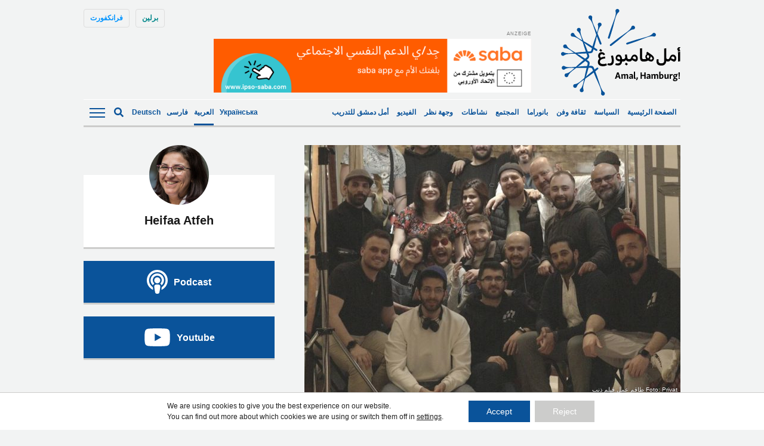

--- FILE ---
content_type: text/html; charset=UTF-8
request_url: https://amalhamburg.de/2023/06/03/%D9%81%D9%8A%D9%84%D9%85-%D8%B3%D9%88%D8%B1%D9%8A-%D8%AC%D8%AF%D9%8A%D8%AF-%D9%8A%D8%B5%D9%88%D9%91%D8%B1-%D9%81%D9%8A-%D9%85%D8%AA%D8%AD%D9%81-%D9%88%D8%B3%D8%B7-%D9%87%D8%A7%D9%85%D8%A8%D9%88%D8%B1/
body_size: 18774
content:
<!doctype html><!--[if lt IE 7]><html dir="rtl" lang="ar" class="no-js lt-ie9 lt-ie8 lt-ie7"><![endif]--><!--[if (IE 7)&!(IEMobile)]><html dir="rtl" lang="ar" class="no-js lt-ie9 lt-ie8"><![endif]--><!--[if (IE 8)&!(IEMobile)]><html dir="rtl" lang="ar" class="no-js lt-ie9"><![endif]--><!--[if gt IE 8]><!--> <html dir="rtl" lang="ar" class="no-js"><!--<![endif]--> <head> <meta charset="utf-8"> <meta http-equiv="X-UA-Compatible" content="IE=edge"> <title>فيلم سوري جديد يصّور في متحف وسط هامبورغ</title> <link rel="preload" href="https://amalhamburg.de/wp-content/themes/amal-hamburg/library/fonts/noto-sans-v27-latin-regular.woff2" as="font" type="font/woff2" crossorigin="anonymous"> <link rel="preload" href="https://amalhamburg.de/wp-content/themes/amal-hamburg/library/fonts/noto-sans-v27-latin-regular.woff" as="font" type="font/woff" crossorigin="anonymous"> <link rel="preload" href="https://amalhamburg.de/wp-content/themes/amal-hamburg/library/fonts/noto-sans-v27-latin-600.woff2" as="font" type="font/woff2" crossorigin="anonymous"> <link rel="preload" href="https://amalhamburg.de/wp-content/themes/amal-hamburg/library/fonts/noto-sans-v27-latin-600.woff" as="font" type="font/woff" crossorigin="anonymous"> <link rel="preload" href="https://amalhamburg.de/wp-content/themes/amal-hamburg/library/fonts/noto-sans-v27-latin_cyrillic-regular.woff2" as="font" type="font/woff2" crossorigin="anonymous"> <link rel="preload" href="https://amalhamburg.de/wp-content/themes/amal-hamburg/library/fonts/noto-sans-v27-latin_cyrillic-regular.woff" as="font" type="font/woff" crossorigin="anonymous"> <link rel="preload" href="https://amalhamburg.de/wp-content/themes/amal-hamburg/library/fonts/noto-sans-v27-latin_cyrillic-600.woff2" as="font" type="font/woff2" crossorigin="anonymous"> <link rel="preload" href="https://amalhamburg.de/wp-content/themes/amal-hamburg/library/fonts/noto-sans-v27-latin_cyrillic-600.woff" as="font" type="font/woff" crossorigin="anonymous"> <meta name="HandheldFriendly" content="True"> <meta name="MobileOptimized" content="320"> <meta name="viewport" content="width=device-width, initial-scale=1"/> <link rel="apple-touch-icon" href="https://amalhamburg.de/wp-content/themes/amal-hamburg/apple-touch-icon.png"> <link rel="icon" href="https://amalhamburg.de/wp-content/themes/amal-hamburg/favicon.png"> <!--[if IE]> <link rel="shortcut icon" href="https://amalhamburg.de/wp-content/themes/amal-hamburg/favicon.ico"> <![endif]--> <meta name="msapplication-TileColor" content="#f01d4f"> <meta name="msapplication-TileImage" content="https://amalhamburg.de/wp-content/themes/amal-hamburg/library/images/win8-tile-icon.png"> <meta name="theme-color" content="#121212"> <link rel="pingback" href="https://amalhamburg.de/xmlrpc.php"> <script data-ad-client="ca-pub-7640943342427838" async src="https://pagead2.googlesyndication.com/pagead/js/adsbygoogle.js"></script> <meta name='robots' content='index, follow, max-image-preview:large, max-snippet:-1, max-video-preview:-1'/> <style>img:is([sizes="auto" i], [sizes^="auto," i]) { contain-intrinsic-size: 3000px 1500px }</style> <link rel="alternate" hreflang="ar" href="https://amalhamburg.de/2023/06/03/%d9%81%d9%8a%d9%84%d9%85-%d8%b3%d9%88%d8%b1%d9%8a-%d8%ac%d8%af%d9%8a%d8%af-%d9%8a%d8%b5%d9%88%d9%91%d8%b1-%d9%81%d9%8a-%d9%85%d8%aa%d8%ad%d9%81-%d9%88%d8%b3%d8%b7-%d9%87%d8%a7%d9%85%d8%a8%d9%88%d8%b1/"/><link rel="alternate" hreflang="x-default" href="https://amalhamburg.de/2023/06/03/%d9%81%d9%8a%d9%84%d9%85-%d8%b3%d9%88%d8%b1%d9%8a-%d8%ac%d8%af%d9%8a%d8%af-%d9%8a%d8%b5%d9%88%d9%91%d8%b1-%d9%81%d9%8a-%d9%85%d8%aa%d8%ad%d9%81-%d9%88%d8%b3%d8%b7-%d9%87%d8%a7%d9%85%d8%a8%d9%88%d8%b1/"/>  <meta name="description" content="نجاح فلمهما الأول وحصوله على عدّة جوائز كان ترجمة حقيقية لحلم عاشاه وسعيا لتحقيقه. لم يخطر لي يومها أني سألتقي بهما قريباً وهو ما حصل فعلاً."/> <link rel="canonical" href="https://amalhamburg.de/2023/06/03/%d9%81%d9%8a%d9%84%d9%85-%d8%b3%d9%88%d8%b1%d9%8a-%d8%ac%d8%af%d9%8a%d8%af-%d9%8a%d8%b5%d9%88%d9%91%d8%b1-%d9%81%d9%8a-%d9%85%d8%aa%d8%ad%d9%81-%d9%88%d8%b3%d8%b7-%d9%87%d8%a7%d9%85%d8%a8%d9%88%d8%b1/"/> <meta property="og:locale" content="ar_AR"/> <meta property="og:type" content="article"/> <meta property="og:title" content="فيلم سوري جديد يصّور في متحف وسط هامبورغ"/> <meta property="og:description" content="نجاح فلمهما الأول وحصوله على عدّة جوائز كان ترجمة حقيقية لحلم عاشاه وسعيا لتحقيقه. لم يخطر لي يومها أني سألتقي بهما قريباً وهو ما حصل فعلاً."/> <meta property="og:url" content="https://amalhamburg.de/2023/06/03/%d9%81%d9%8a%d9%84%d9%85-%d8%b3%d9%88%d8%b1%d9%8a-%d8%ac%d8%af%d9%8a%d8%af-%d9%8a%d8%b5%d9%88%d9%91%d8%b1-%d9%81%d9%8a-%d9%85%d8%aa%d8%ad%d9%81-%d9%88%d8%b3%d8%b7-%d9%87%d8%a7%d9%85%d8%a8%d9%88%d8%b1/"/> <meta property="og:site_name" content="Amal, Hamburg!"/> <meta property="article:published_time" content="2023-06-03T12:10:23+00:00"/> <meta property="article:modified_time" content="2024-01-25T20:55:32+00:00"/> <meta property="og:image" content="https://amalhamburg.de/wp-content/uploads/sites/2/2023/06/صورة-جماعية.jpg"/> <meta property="og:image:width" content="850"/> <meta property="og:image:height" content="939"/> <meta property="og:image:type" content="image/jpeg"/> <meta name="author" content="Heifaa Atfeh"/> <meta name="twitter:card" content="summary_large_image"/> <meta name="twitter:label1" content="كُتب بواسطة"/> <meta name="twitter:data1" content="Heifaa Atfeh"/> <meta name="twitter:label2" content="وقت القراءة المُقدّر"/> <meta name="twitter:data2" content="8 دقائق"/> <script type="application/ld+json" class="yoast-schema-graph">{"@context":"https://schema.org","@graph":[{"@type":"Article","@id":"https://amalhamburg.de/2023/06/03/%d9%81%d9%8a%d9%84%d9%85-%d8%b3%d9%88%d8%b1%d9%8a-%d8%ac%d8%af%d9%8a%d8%af-%d9%8a%d8%b5%d9%88%d9%91%d8%b1-%d9%81%d9%8a-%d9%85%d8%aa%d8%ad%d9%81-%d9%88%d8%b3%d8%b7-%d9%87%d8%a7%d9%85%d8%a8%d9%88%d8%b1/#article","isPartOf":{"@id":"https://amalhamburg.de/2023/06/03/%d9%81%d9%8a%d9%84%d9%85-%d8%b3%d9%88%d8%b1%d9%8a-%d8%ac%d8%af%d9%8a%d8%af-%d9%8a%d8%b5%d9%88%d9%91%d8%b1-%d9%81%d9%8a-%d9%85%d8%aa%d8%ad%d9%81-%d9%88%d8%b3%d8%b7-%d9%87%d8%a7%d9%85%d8%a8%d9%88%d8%b1/"},"author":{"name":"Heifaa Atfeh","@id":"https://amalhamburg.de/#/schema/person/fcebd7daf9d9add097c8173585feea1c"},"headline":"فيلم سوري جديد يصّور في متحف وسط هامبورغ","datePublished":"2023-06-03T12:10:23+00:00","dateModified":"2024-01-25T20:55:32+00:00","mainEntityOfPage":{"@id":"https://amalhamburg.de/2023/06/03/%d9%81%d9%8a%d9%84%d9%85-%d8%b3%d9%88%d8%b1%d9%8a-%d8%ac%d8%af%d9%8a%d8%af-%d9%8a%d8%b5%d9%88%d9%91%d8%b1-%d9%81%d9%8a-%d9%85%d8%aa%d8%ad%d9%81-%d9%88%d8%b3%d8%b7-%d9%87%d8%a7%d9%85%d8%a8%d9%88%d8%b1/"},"wordCount":4570,"image":{"@id":"https://amalhamburg.de/2023/06/03/%d9%81%d9%8a%d9%84%d9%85-%d8%b3%d9%88%d8%b1%d9%8a-%d8%ac%d8%af%d9%8a%d8%af-%d9%8a%d8%b5%d9%88%d9%91%d8%b1-%d9%81%d9%8a-%d9%85%d8%aa%d8%ad%d9%81-%d9%88%d8%b3%d8%b7-%d9%87%d8%a7%d9%85%d8%a8%d9%88%d8%b1/#primaryimage"},"thumbnailUrl":"https://amalhamburg.de/wp-content/uploads/sites/2/2023/06/صورة-جماعية.jpg","keywords":["أحمد بزرتو","أفلام","اللجوء","المحطة الأخيرة","بسام داود","ريمي سرميني","فيلم ذنب","فيلم سوري","متحف الفنون","محمد الشيخ","مرض الذهان"],"articleSection":["ثقافة وفن"],"inLanguage":"ar"},{"@type":"WebPage","@id":"https://amalhamburg.de/2023/06/03/%d9%81%d9%8a%d9%84%d9%85-%d8%b3%d9%88%d8%b1%d9%8a-%d8%ac%d8%af%d9%8a%d8%af-%d9%8a%d8%b5%d9%88%d9%91%d8%b1-%d9%81%d9%8a-%d9%85%d8%aa%d8%ad%d9%81-%d9%88%d8%b3%d8%b7-%d9%87%d8%a7%d9%85%d8%a8%d9%88%d8%b1/","url":"https://amalhamburg.de/2023/06/03/%d9%81%d9%8a%d9%84%d9%85-%d8%b3%d9%88%d8%b1%d9%8a-%d8%ac%d8%af%d9%8a%d8%af-%d9%8a%d8%b5%d9%88%d9%91%d8%b1-%d9%81%d9%8a-%d9%85%d8%aa%d8%ad%d9%81-%d9%88%d8%b3%d8%b7-%d9%87%d8%a7%d9%85%d8%a8%d9%88%d8%b1/","name":"فيلم سوري جديد يصّور في متحف وسط هامبورغ","isPartOf":{"@id":"https://amalhamburg.de/#website"},"primaryImageOfPage":{"@id":"https://amalhamburg.de/2023/06/03/%d9%81%d9%8a%d9%84%d9%85-%d8%b3%d9%88%d8%b1%d9%8a-%d8%ac%d8%af%d9%8a%d8%af-%d9%8a%d8%b5%d9%88%d9%91%d8%b1-%d9%81%d9%8a-%d9%85%d8%aa%d8%ad%d9%81-%d9%88%d8%b3%d8%b7-%d9%87%d8%a7%d9%85%d8%a8%d9%88%d8%b1/#primaryimage"},"image":{"@id":"https://amalhamburg.de/2023/06/03/%d9%81%d9%8a%d9%84%d9%85-%d8%b3%d9%88%d8%b1%d9%8a-%d8%ac%d8%af%d9%8a%d8%af-%d9%8a%d8%b5%d9%88%d9%91%d8%b1-%d9%81%d9%8a-%d9%85%d8%aa%d8%ad%d9%81-%d9%88%d8%b3%d8%b7-%d9%87%d8%a7%d9%85%d8%a8%d9%88%d8%b1/#primaryimage"},"thumbnailUrl":"https://amalhamburg.de/wp-content/uploads/sites/2/2023/06/صورة-جماعية.jpg","datePublished":"2023-06-03T12:10:23+00:00","dateModified":"2024-01-25T20:55:32+00:00","author":{"@id":"https://amalhamburg.de/#/schema/person/fcebd7daf9d9add097c8173585feea1c"},"description":"نجاح فلمهما الأول وحصوله على عدّة جوائز كان ترجمة حقيقية لحلم عاشاه وسعيا لتحقيقه. لم يخطر لي يومها أني سألتقي بهما قريباً وهو ما حصل فعلاً.","breadcrumb":{"@id":"https://amalhamburg.de/2023/06/03/%d9%81%d9%8a%d9%84%d9%85-%d8%b3%d9%88%d8%b1%d9%8a-%d8%ac%d8%af%d9%8a%d8%af-%d9%8a%d8%b5%d9%88%d9%91%d8%b1-%d9%81%d9%8a-%d9%85%d8%aa%d8%ad%d9%81-%d9%88%d8%b3%d8%b7-%d9%87%d8%a7%d9%85%d8%a8%d9%88%d8%b1/#breadcrumb"},"inLanguage":"ar","potentialAction":[{"@type":"ReadAction","target":["https://amalhamburg.de/2023/06/03/%d9%81%d9%8a%d9%84%d9%85-%d8%b3%d9%88%d8%b1%d9%8a-%d8%ac%d8%af%d9%8a%d8%af-%d9%8a%d8%b5%d9%88%d9%91%d8%b1-%d9%81%d9%8a-%d9%85%d8%aa%d8%ad%d9%81-%d9%88%d8%b3%d8%b7-%d9%87%d8%a7%d9%85%d8%a8%d9%88%d8%b1/"]}]},{"@type":"ImageObject","inLanguage":"ar","@id":"https://amalhamburg.de/2023/06/03/%d9%81%d9%8a%d9%84%d9%85-%d8%b3%d9%88%d8%b1%d9%8a-%d8%ac%d8%af%d9%8a%d8%af-%d9%8a%d8%b5%d9%88%d9%91%d8%b1-%d9%81%d9%8a-%d9%85%d8%aa%d8%ad%d9%81-%d9%88%d8%b3%d8%b7-%d9%87%d8%a7%d9%85%d8%a8%d9%88%d8%b1/#primaryimage","url":"https://amalhamburg.de/wp-content/uploads/sites/2/2023/06/صورة-جماعية.jpg","contentUrl":"https://amalhamburg.de/wp-content/uploads/sites/2/2023/06/صورة-جماعية.jpg","width":850,"height":939,"caption":"فيلم ذنب"},{"@type":"BreadcrumbList","@id":"https://amalhamburg.de/2023/06/03/%d9%81%d9%8a%d9%84%d9%85-%d8%b3%d9%88%d8%b1%d9%8a-%d8%ac%d8%af%d9%8a%d8%af-%d9%8a%d8%b5%d9%88%d9%91%d8%b1-%d9%81%d9%8a-%d9%85%d8%aa%d8%ad%d9%81-%d9%88%d8%b3%d8%b7-%d9%87%d8%a7%d9%85%d8%a8%d9%88%d8%b1/#breadcrumb","itemListElement":[{"@type":"ListItem","position":1,"name":"Home","item":"https://amalhamburg.de/"},{"@type":"ListItem","position":2,"name":"فيلم سوري جديد يصّور في متحف وسط هامبورغ"}]},{"@type":"WebSite","@id":"https://amalhamburg.de/#website","url":"https://amalhamburg.de/","name":"Amal, Hamburg!","description":"","potentialAction":[{"@type":"SearchAction","target":{"@type":"EntryPoint","urlTemplate":"https://amalhamburg.de/?s={search_term_string}"},"query-input":{"@type":"PropertyValueSpecification","valueRequired":true,"valueName":"search_term_string"}}],"inLanguage":"ar"},{"@type":"Person","@id":"https://amalhamburg.de/#/schema/person/fcebd7daf9d9add097c8173585feea1c","name":"Heifaa Atfeh","image":{"@type":"ImageObject","inLanguage":"ar","@id":"https://amalhamburg.de/#/schema/person/image/","url":"https://amalhamburg.de/wp-content/uploads/sites/2/2022/07/photo1657104895-125x125.jpeg","contentUrl":"https://amalhamburg.de/wp-content/uploads/sites/2/2022/07/photo1657104895-125x125.jpeg","caption":"Heifaa Atfeh"},"url":"https://amalhamburg.de/author/heifaa/"}]}</script> <link rel="alternate" type="application/rss+xml" title="Amal, Hamburg! &laquo; الخلاصة" href="https://amalhamburg.de/feed/"/><link rel="alternate" type="application/rss+xml" title="Amal, Hamburg! &laquo; خلاصة التعليقات" href="https://amalhamburg.de/comments/feed/"/><link rel="alternate" type="application/rss+xml" title="Amal, Hamburg! &laquo; فيلم سوري جديد يصّور في متحف وسط هامبورغ خلاصة التعليقات" href="https://amalhamburg.de/2023/06/03/%d9%81%d9%8a%d9%84%d9%85-%d8%b3%d9%88%d8%b1%d9%8a-%d8%ac%d8%af%d9%8a%d8%af-%d9%8a%d8%b5%d9%88%d9%91%d8%b1-%d9%81%d9%8a-%d9%85%d8%aa%d8%ad%d9%81-%d9%88%d8%b3%d8%b7-%d9%87%d8%a7%d9%85%d8%a8%d9%88%d8%b1/feed/"/><style id='classic-theme-styles-inline-css' type='text/css'>/*! This file is auto-generated */.wp-block-button__link{color:#fff;background-color:#32373c;border-radius:9999px;box-shadow:none;text-decoration:none;padding:calc(.667em + 2px) calc(1.333em + 2px);font-size:1.125em}.wp-block-file__button{background:#32373c;color:#fff;text-decoration:none}</style><link rel='stylesheet' id='ppress-frontend-css' href='https://amalhamburg.de/wp-content/plugins/wp-user-avatar/assets/css/frontend.min.css' type='text/css' media='all'/><link rel='stylesheet' id='ppress-flatpickr-css' href='https://amalhamburg.de/wp-content/plugins/wp-user-avatar/assets/flatpickr/flatpickr.min.css' type='text/css' media='all'/><link rel='stylesheet' id='ppress-select2-css' href='https://amalhamburg.de/wp-content/plugins/wp-user-avatar/assets/select2/select2.min.css' type='text/css' media='all'/><link rel='stylesheet' id='wpml-legacy-horizontal-list-0-css' href='https://amalhamburg.de/wp-content/plugins/sitepress-multilingual-cms/templates/language-switchers/legacy-list-horizontal/style.min.css' type='text/css' media='all'/><style id='wpml-legacy-horizontal-list-0-inline-css' type='text/css'>lang</style><link rel='stylesheet' id='moove_gdpr_frontend-css' href='https://amalhamburg.de/wp-content/plugins/gdpr-cookie-compliance/dist/styles/gdpr-main-nf.css' type='text/css' media='all'/><style id='moove_gdpr_frontend-inline-css' type='text/css'> #moove_gdpr_cookie_modal .moove-gdpr-modal-content .moove-gdpr-tab-main h3.tab-title, #moove_gdpr_cookie_modal .moove-gdpr-modal-content .moove-gdpr-tab-main span.tab-title, #moove_gdpr_cookie_modal .moove-gdpr-modal-content .moove-gdpr-modal-left-content #moove-gdpr-menu li a, #moove_gdpr_cookie_modal .moove-gdpr-modal-content .moove-gdpr-modal-left-content #moove-gdpr-menu li button, #moove_gdpr_cookie_modal .moove-gdpr-modal-content .moove-gdpr-modal-left-content .moove-gdpr-branding-cnt a, #moove_gdpr_cookie_modal .moove-gdpr-modal-content .moove-gdpr-modal-footer-content .moove-gdpr-button-holder a.mgbutton, #moove_gdpr_cookie_modal .moove-gdpr-modal-content .moove-gdpr-modal-footer-content .moove-gdpr-button-holder button.mgbutton, #moove_gdpr_cookie_modal .cookie-switch .cookie-slider:after, #moove_gdpr_cookie_modal .cookie-switch .slider:after, #moove_gdpr_cookie_modal .switch .cookie-slider:after, #moove_gdpr_cookie_modal .switch .slider:after, #moove_gdpr_cookie_info_bar .moove-gdpr-info-bar-container .moove-gdpr-info-bar-content p, #moove_gdpr_cookie_info_bar .moove-gdpr-info-bar-container .moove-gdpr-info-bar-content p a, #moove_gdpr_cookie_info_bar .moove-gdpr-info-bar-container .moove-gdpr-info-bar-content a.mgbutton, #moove_gdpr_cookie_info_bar .moove-gdpr-info-bar-container .moove-gdpr-info-bar-content button.mgbutton, #moove_gdpr_cookie_modal .moove-gdpr-modal-content .moove-gdpr-tab-main .moove-gdpr-tab-main-content h1, #moove_gdpr_cookie_modal .moove-gdpr-modal-content .moove-gdpr-tab-main .moove-gdpr-tab-main-content h2, #moove_gdpr_cookie_modal .moove-gdpr-modal-content .moove-gdpr-tab-main .moove-gdpr-tab-main-content h3, #moove_gdpr_cookie_modal .moove-gdpr-modal-content .moove-gdpr-tab-main .moove-gdpr-tab-main-content h4, #moove_gdpr_cookie_modal .moove-gdpr-modal-content .moove-gdpr-tab-main .moove-gdpr-tab-main-content h5, #moove_gdpr_cookie_modal .moove-gdpr-modal-content .moove-gdpr-tab-main .moove-gdpr-tab-main-content h6, #moove_gdpr_cookie_modal .moove-gdpr-modal-content.moove_gdpr_modal_theme_v2 .moove-gdpr-modal-title .tab-title, #moove_gdpr_cookie_modal .moove-gdpr-modal-content.moove_gdpr_modal_theme_v2 .moove-gdpr-tab-main h3.tab-title, #moove_gdpr_cookie_modal .moove-gdpr-modal-content.moove_gdpr_modal_theme_v2 .moove-gdpr-tab-main span.tab-title, #moove_gdpr_cookie_modal .moove-gdpr-modal-content.moove_gdpr_modal_theme_v2 .moove-gdpr-branding-cnt a { font-weight: inherit } #moove_gdpr_cookie_modal,#moove_gdpr_cookie_info_bar,.gdpr_cookie_settings_shortcode_content{font-family:inherit}#moove_gdpr_save_popup_settings_button{background-color:#373737;color:#fff}#moove_gdpr_save_popup_settings_button:hover{background-color:#000}#moove_gdpr_cookie_info_bar .moove-gdpr-info-bar-container .moove-gdpr-info-bar-content a.mgbutton,#moove_gdpr_cookie_info_bar .moove-gdpr-info-bar-container .moove-gdpr-info-bar-content button.mgbutton{background-color:#0a539a}#moove_gdpr_cookie_modal .moove-gdpr-modal-content .moove-gdpr-modal-footer-content .moove-gdpr-button-holder a.mgbutton,#moove_gdpr_cookie_modal .moove-gdpr-modal-content .moove-gdpr-modal-footer-content .moove-gdpr-button-holder button.mgbutton,.gdpr_cookie_settings_shortcode_content .gdpr-shr-button.button-green{background-color:#0a539a;border-color:#0a539a}#moove_gdpr_cookie_modal .moove-gdpr-modal-content .moove-gdpr-modal-footer-content .moove-gdpr-button-holder a.mgbutton:hover,#moove_gdpr_cookie_modal .moove-gdpr-modal-content .moove-gdpr-modal-footer-content .moove-gdpr-button-holder button.mgbutton:hover,.gdpr_cookie_settings_shortcode_content .gdpr-shr-button.button-green:hover{background-color:#fff;color:#0a539a}#moove_gdpr_cookie_modal .moove-gdpr-modal-content .moove-gdpr-modal-close i,#moove_gdpr_cookie_modal .moove-gdpr-modal-content .moove-gdpr-modal-close span.gdpr-icon{background-color:#0a539a;border:1px solid #0a539a}#moove_gdpr_cookie_info_bar span.moove-gdpr-infobar-allow-all.focus-g,#moove_gdpr_cookie_info_bar span.moove-gdpr-infobar-allow-all:focus,#moove_gdpr_cookie_info_bar button.moove-gdpr-infobar-allow-all.focus-g,#moove_gdpr_cookie_info_bar button.moove-gdpr-infobar-allow-all:focus,#moove_gdpr_cookie_info_bar span.moove-gdpr-infobar-reject-btn.focus-g,#moove_gdpr_cookie_info_bar span.moove-gdpr-infobar-reject-btn:focus,#moove_gdpr_cookie_info_bar button.moove-gdpr-infobar-reject-btn.focus-g,#moove_gdpr_cookie_info_bar button.moove-gdpr-infobar-reject-btn:focus,#moove_gdpr_cookie_info_bar span.change-settings-button.focus-g,#moove_gdpr_cookie_info_bar span.change-settings-button:focus,#moove_gdpr_cookie_info_bar button.change-settings-button.focus-g,#moove_gdpr_cookie_info_bar button.change-settings-button:focus{-webkit-box-shadow:0 0 1px 3px #0a539a;-moz-box-shadow:0 0 1px 3px #0a539a;box-shadow:0 0 1px 3px #0a539a}#moove_gdpr_cookie_modal .moove-gdpr-modal-content .moove-gdpr-modal-close i:hover,#moove_gdpr_cookie_modal .moove-gdpr-modal-content .moove-gdpr-modal-close span.gdpr-icon:hover,#moove_gdpr_cookie_info_bar span[data-href]>u.change-settings-button{color:#0a539a}#moove_gdpr_cookie_modal .moove-gdpr-modal-content .moove-gdpr-modal-left-content #moove-gdpr-menu li.menu-item-selected a span.gdpr-icon,#moove_gdpr_cookie_modal .moove-gdpr-modal-content .moove-gdpr-modal-left-content #moove-gdpr-menu li.menu-item-selected button span.gdpr-icon{color:inherit}#moove_gdpr_cookie_modal .moove-gdpr-modal-content .moove-gdpr-modal-left-content #moove-gdpr-menu li a span.gdpr-icon,#moove_gdpr_cookie_modal .moove-gdpr-modal-content .moove-gdpr-modal-left-content #moove-gdpr-menu li button span.gdpr-icon{color:inherit}#moove_gdpr_cookie_modal .gdpr-acc-link{line-height:0;font-size:0;color:transparent;position:absolute}#moove_gdpr_cookie_modal .moove-gdpr-modal-content .moove-gdpr-modal-close:hover i,#moove_gdpr_cookie_modal .moove-gdpr-modal-content .moove-gdpr-modal-left-content #moove-gdpr-menu li a,#moove_gdpr_cookie_modal .moove-gdpr-modal-content .moove-gdpr-modal-left-content #moove-gdpr-menu li button,#moove_gdpr_cookie_modal .moove-gdpr-modal-content .moove-gdpr-modal-left-content #moove-gdpr-menu li button i,#moove_gdpr_cookie_modal .moove-gdpr-modal-content .moove-gdpr-modal-left-content #moove-gdpr-menu li a i,#moove_gdpr_cookie_modal .moove-gdpr-modal-content .moove-gdpr-tab-main .moove-gdpr-tab-main-content a:hover,#moove_gdpr_cookie_info_bar.moove-gdpr-dark-scheme .moove-gdpr-info-bar-container .moove-gdpr-info-bar-content a.mgbutton:hover,#moove_gdpr_cookie_info_bar.moove-gdpr-dark-scheme .moove-gdpr-info-bar-container .moove-gdpr-info-bar-content button.mgbutton:hover,#moove_gdpr_cookie_info_bar.moove-gdpr-dark-scheme .moove-gdpr-info-bar-container .moove-gdpr-info-bar-content a:hover,#moove_gdpr_cookie_info_bar.moove-gdpr-dark-scheme .moove-gdpr-info-bar-container .moove-gdpr-info-bar-content button:hover,#moove_gdpr_cookie_info_bar.moove-gdpr-dark-scheme .moove-gdpr-info-bar-container .moove-gdpr-info-bar-content span.change-settings-button:hover,#moove_gdpr_cookie_info_bar.moove-gdpr-dark-scheme .moove-gdpr-info-bar-container .moove-gdpr-info-bar-content button.change-settings-button:hover,#moove_gdpr_cookie_info_bar.moove-gdpr-dark-scheme .moove-gdpr-info-bar-container .moove-gdpr-info-bar-content u.change-settings-button:hover,#moove_gdpr_cookie_info_bar span[data-href]>u.change-settings-button,#moove_gdpr_cookie_info_bar.moove-gdpr-dark-scheme .moove-gdpr-info-bar-container .moove-gdpr-info-bar-content a.mgbutton.focus-g,#moove_gdpr_cookie_info_bar.moove-gdpr-dark-scheme .moove-gdpr-info-bar-container .moove-gdpr-info-bar-content button.mgbutton.focus-g,#moove_gdpr_cookie_info_bar.moove-gdpr-dark-scheme .moove-gdpr-info-bar-container .moove-gdpr-info-bar-content a.focus-g,#moove_gdpr_cookie_info_bar.moove-gdpr-dark-scheme .moove-gdpr-info-bar-container .moove-gdpr-info-bar-content button.focus-g,#moove_gdpr_cookie_info_bar.moove-gdpr-dark-scheme .moove-gdpr-info-bar-container .moove-gdpr-info-bar-content a.mgbutton:focus,#moove_gdpr_cookie_info_bar.moove-gdpr-dark-scheme .moove-gdpr-info-bar-container .moove-gdpr-info-bar-content button.mgbutton:focus,#moove_gdpr_cookie_info_bar.moove-gdpr-dark-scheme .moove-gdpr-info-bar-container .moove-gdpr-info-bar-content a:focus,#moove_gdpr_cookie_info_bar.moove-gdpr-dark-scheme .moove-gdpr-info-bar-container .moove-gdpr-info-bar-content button:focus,#moove_gdpr_cookie_info_bar.moove-gdpr-dark-scheme .moove-gdpr-info-bar-container .moove-gdpr-info-bar-content span.change-settings-button.focus-g,span.change-settings-button:focus,button.change-settings-button.focus-g,button.change-settings-button:focus,#moove_gdpr_cookie_info_bar.moove-gdpr-dark-scheme .moove-gdpr-info-bar-container .moove-gdpr-info-bar-content u.change-settings-button.focus-g,#moove_gdpr_cookie_info_bar.moove-gdpr-dark-scheme .moove-gdpr-info-bar-container .moove-gdpr-info-bar-content u.change-settings-button:focus{color:#0a539a}#moove_gdpr_cookie_modal .moove-gdpr-branding.focus-g span,#moove_gdpr_cookie_modal .moove-gdpr-modal-content .moove-gdpr-tab-main a.focus-g,#moove_gdpr_cookie_modal .moove-gdpr-modal-content .moove-gdpr-tab-main .gdpr-cd-details-toggle.focus-g{color:#0a539a}#moove_gdpr_cookie_modal.gdpr_lightbox-hide{display:none}</style><link rel='stylesheet' id='amal-stylesheet-css' href='https://amalhamburg.de/wp-content/themes/amal-hamburg/library/css/style.css' type='text/css' media='all'/><!--[if lt IE 9]><link rel='stylesheet' id='amal-ie-only-css' href='https://amalhamburg.de/wp-content/themes/amal-hamburg/library/css/ie.css' type='text/css' media='all' /><![endif]--><link rel='stylesheet' id='slick-css-css' href='//cdnjs.cloudflare.com/ajax/libs/slick-carousel/1.9.0/slick.min.css' type='text/css' media='all'/><link rel='stylesheet' id='slick-theme-css-css' href='//cdnjs.cloudflare.com/ajax/libs/slick-carousel/1.9.0/slick-theme.min.css' type='text/css' media='all'/><script type="text/javascript" src="//ajax.googleapis.com/ajax/libs/jquery/2.1.0/jquery.min.js" id="jquery-js"></script><script type="text/javascript" src="https://amalhamburg.de/wp-content/plugins/wp-user-avatar/assets/flatpickr/flatpickr.min.js" id="ppress-flatpickr-js"></script><script type="text/javascript" src="https://amalhamburg.de/wp-content/plugins/wp-user-avatar/assets/select2/select2.min.js" id="ppress-select2-js"></script><script type="text/javascript" src="https://amalhamburg.de/wp-content/themes/amal-hamburg/library/js/libs/modernizr.custom.min.js" id="amal-modernizr-js"></script><link rel="https://api.w.org/" href="https://amalhamburg.de/wp-json/"/><link rel="alternate" title="JSON" type="application/json" href="https://amalhamburg.de/wp-json/wp/v2/posts/83769"/><link rel='shortlink' href='https://amalhamburg.de/?p=83769'/><link rel="alternate" title="oEmbed (JSON)" type="application/json+oembed" href="https://amalhamburg.de/wp-json/oembed/1.0/embed?url=https%3A%2F%2Famalhamburg.de%2F2023%2F06%2F03%2F%25d9%2581%25d9%258a%25d9%2584%25d9%2585-%25d8%25b3%25d9%2588%25d8%25b1%25d9%258a-%25d8%25ac%25d8%25af%25d9%258a%25d8%25af-%25d9%258a%25d8%25b5%25d9%2588%25d9%2591%25d8%25b1-%25d9%2581%25d9%258a-%25d9%2585%25d8%25aa%25d8%25ad%25d9%2581-%25d9%2588%25d8%25b3%25d8%25b7-%25d9%2587%25d8%25a7%25d9%2585%25d8%25a8%25d9%2588%25d8%25b1%2F"/><link rel="alternate" title="oEmbed (XML)" type="text/xml+oembed" href="https://amalhamburg.de/wp-json/oembed/1.0/embed?url=https%3A%2F%2Famalhamburg.de%2F2023%2F06%2F03%2F%25d9%2581%25d9%258a%25d9%2584%25d9%2585-%25d8%25b3%25d9%2588%25d8%25b1%25d9%258a-%25d8%25ac%25d8%25af%25d9%258a%25d8%25af-%25d9%258a%25d8%25b5%25d9%2588%25d9%2591%25d8%25b1-%25d9%2581%25d9%258a-%25d9%2585%25d8%25aa%25d8%25ad%25d9%2581-%25d9%2588%25d8%25b3%25d8%25b7-%25d9%2587%25d8%25a7%25d9%2585%25d8%25a8%25d9%2588%25d8%25b1%2F&#038;format=xml"/><meta name="generator" content="WPML ver:4.6.15 stt:5,3,17;"/>  <link rel="prefetch" href="https://amalhamburg.de"/> <link rel="prerender" href="https://amalhamburg.de"/>  <link rel="prefetch" href="https://amalhamburg.de/2023/06/03/%d9%85%d8%a7%d8%b2%d8%a7%d9%84%d8%aa-%d8%a7%d9%84%d9%83%d9%86%d8%a7%d8%a6%d8%b3-%d8%aa%d9%81%d8%aa%d8%ad-%d8%a3%d8%a8%d9%88%d8%a7%d8%a8%d9%87%d8%a7-%d8%a3%d9%85%d8%a7%d9%85-%d8%a7%d9%84%d9%84%d8%a7/"/> <link rel="prerender" href="https://amalhamburg.de/2023/06/03/%d9%85%d8%a7%d8%b2%d8%a7%d9%84%d8%aa-%d8%a7%d9%84%d9%83%d9%86%d8%a7%d8%a6%d8%b3-%d8%aa%d9%81%d8%aa%d8%ad-%d8%a3%d8%a8%d9%88%d8%a7%d8%a8%d9%87%d8%a7-%d8%a3%d9%85%d8%a7%d9%85-%d8%a7%d9%84%d9%84%d8%a7/"/> <link rel="stylesheet" href="https://sibforms.com/forms/end-form/build/sib-styles.css">  <script type="text/javascript"> var _paq = window._paq = window._paq || []; /* tracker methods like "setCustomDimension" should be called before "trackPageView" */ _paq.push(['trackPageView']); _paq.push(['enableLinkTracking']); (function() { var u="//piwik.evangelisch.de/"; _paq.push(['setTrackerUrl', u+'matomo.php']); _paq.push(['setSiteId', '87']); var d=document, g=d.createElement('script'), s=d.getElementsByTagName('script')[0]; g.type='text/javascript'; g.async=true; g.src=u+'matomo.js'; s.parentNode.insertBefore(g,s); })(); </script>  </head> <script src="//instant.page/1.2.2" type="module" integrity="sha384-2xV8M5griQmzyiY3CDqh1dn4z3llDVqZDqzjzcY+jCBCk/a5fXJmuZ/40JJAPeoU"></script> <body class="rtl wp-singular post-template-default single single-post postid-83769 single-format-standard wp-theme-amal-hamburg lang-ar" > <script> document.body.classList.add('fade'); </script> <div id="container"> <header id="header" class="header container" role="banner" itemscope itemtype="http://schema.org/WPHeader"> <div id="desktop-header"> <div class="primary-nav flex"> <div id="logo" class="h1" itemscope itemtype="http://schema.org/Organization"> <a class="id-hamburg" href="https://amalhamburg.de" rel="nofollow"><img width="200" height="145" src="https://amalhamburg.de/wp-content/themes/amal-hamburg/library/images/logo-hamburg.svg" alt="Amal, Hamburg!"/></a> </div> <div class="website-switcher"><a id="berlin-website" href="https://amalberlin.de">برلين</a><a id="frankfurt-website" href="https://amalfrankfurt.de">فرانكفورت</a></div> <div class="banner-header"><div id="top-banner" class="banner desktop-only lazyload"><span class="indication">Anzeige</span><a href="https://ipso-saba.com/ar"><img width="532" height="90" src="https://amalhamburg.de/wp-content/uploads/sites/2/2025/04/Arabic-768x130.png" class="image wp-image-114959 attachment-532x90 size-532x90" alt="" style="max-width: 100%; height: auto;" decoding="async" srcset="https://amalhamburg.de/wp-content/uploads/sites/2/2025/04/Arabic-768x130.png 768w, https://amalhamburg.de/wp-content/uploads/sites/2/2025/04/Arabic-300x51.png 300w, https://amalhamburg.de/wp-content/uploads/sites/2/2025/04/Arabic-1024x173.png 1024w, https://amalhamburg.de/wp-content/uploads/sites/2/2025/04/Arabic.png 1128w" sizes="(max-width: 532px) 100vw, 532px"/></a></div></div> </div> <div class="secondary-nav flex justify"> <div class="secondary-nav__left flex"> <div class="categories-header"> <nav class="categories-nav" role="navigation" itemscope itemtype="http://schema.org/SiteNavigationElement"> <ul id="menu-main-nav-arabic" class="cat-nav vertical-scroll"><li id="menu-item-1082" class="menu-item menu-item-type-post_type menu-item-object-page menu-item-home menu-item-1082"><a href="https://amalhamburg.de/">الصفحة الرئيسية</a></li><li id="menu-item-1540" class="menu-item menu-item-type-taxonomy menu-item-object-category menu-item-1540"><a href="https://amalhamburg.de/category/%d8%a7%d9%84%d8%b3%d9%8a%d8%a7%d8%b3%d8%a9/">السياسة</a></li><li id="menu-item-1541" class="menu-item menu-item-type-taxonomy menu-item-object-category current-post-ancestor current-menu-parent current-post-parent menu-item-1541"><a href="https://amalhamburg.de/category/%d8%ab%d9%82%d8%a7%d9%81%d8%a9-%d9%88%d9%81%d9%86/">ثقافة وفن</a></li><li id="menu-item-1542" class="menu-item menu-item-type-taxonomy menu-item-object-category menu-item-1542"><a href="https://amalhamburg.de/category/%d8%a8%d8%a7%d9%86%d9%88%d8%b1%d8%a7%d9%85%d8%a7/">بانوراما</a></li><li id="menu-item-1543" class="menu-item menu-item-type-taxonomy menu-item-object-category menu-item-1543"><a href="https://amalhamburg.de/category/%d8%a7%d9%84%d9%85%d8%ac%d8%aa%d9%85%d8%b9/">المجتمع</a></li><li id="menu-item-1551" class="menu-item menu-item-type-taxonomy menu-item-object-category menu-item-1551"><a href="https://amalhamburg.de/category/activities/">نشاطات</a></li><li id="menu-item-36863" class="menu-item menu-item-type-taxonomy menu-item-object-category menu-item-36863"><a href="https://amalhamburg.de/category/commentary-ar/">وجهة نظر</a></li><li id="menu-item-1545" class="menu-item menu-item-type-taxonomy menu-item-object-category menu-item-1545"><a href="https://amalhamburg.de/category/video-ar/">الفيديو</a></li><li id="menu-item-121751" class="menu-item menu-item-type-taxonomy menu-item-object-category menu-item-121751"><a href="https://amalhamburg.de/category/%d8%a3%d9%85%d9%84-%d8%af%d9%85%d8%b4%d9%82-%d9%84%d9%84%d8%aa%d8%af%d8%b1%d9%8a%d8%a8/">أمل دمشق للتدريب</a></li></ul> </nav></div> </div> <div class="secondary-nav__right flex"> <div class="flex" style="align-items: center;"> <a target="_blank" href="https://amalberlin.de/ua/" style="font-size: .75em; display: inline-block; font-weight: bold; margin: 0 5px;">Українська</a> <div id="language-swicher" class="language-switcher"><div class="lang_sel_list_horizontal wpml-ls-sidebars-language-switcher wpml-ls wpml-ls-rtl wpml-ls-legacy-list-horizontal" id="lang_sel_list"> <ul><li class="icl-ar wpml-ls-slot-language-switcher wpml-ls-item wpml-ls-item-ar wpml-ls-current-language wpml-ls-first-item wpml-ls-item-legacy-list-horizontal"> <a href="https://amalhamburg.de/2023/06/03/%d9%81%d9%8a%d9%84%d9%85-%d8%b3%d9%88%d8%b1%d9%8a-%d8%ac%d8%af%d9%8a%d8%af-%d9%8a%d8%b5%d9%88%d9%91%d8%b1-%d9%81%d9%8a-%d9%85%d8%aa%d8%ad%d9%81-%d9%88%d8%b3%d8%b7-%d9%87%d8%a7%d9%85%d8%a8%d9%88%d8%b1/" class="wpml-ls-link"> <span class="wpml-ls-native icl_lang_sel_native">العربية</span></a> </li><li class="icl-fa wpml-ls-slot-language-switcher wpml-ls-item wpml-ls-item-fa wpml-ls-item-legacy-list-horizontal"> <a href="https://amalhamburg.de/fa/" class="wpml-ls-link"> <span class="wpml-ls-native icl_lang_sel_native" lang="fa">فارسی</span></a> </li><li class="icl-de wpml-ls-slot-language-switcher wpml-ls-item wpml-ls-item-de wpml-ls-last-item wpml-ls-item-legacy-list-horizontal"> <a href="https://amalhamburg.de/de/" class="wpml-ls-link"> <span class="wpml-ls-native icl_lang_sel_native" lang="de">Deutsch</span></a> </li></ul></div></div> </div> <div class="toggle-search"> <i class="fas fa-search"></i> </div> <div id="search-nav" class="is-desktop"> <div id="search-nav-container"> <form role="search" method="get" id="searchform" class="searchform" action="https://amalhamburg.de/"> <div> <input type="search" id="s" name="s" placeholder="Search..."/> <button type="submit" id="searchsubmit" ><i class="fas fa-search"></i></button> </div> </form> </div></div>  <div id="toggle-nav"> <button class="toggle-menu"> <span></span> </button> </div> </div> <div id="mobile-nav-wrapper"></div><div id="mobile-nav" class="is-desktop"> <div id="mobile-nav-container"> <div class="flex justify"> <div class="mobile-nav__col"> <ul id="menu-secondary-menu-1-arabic" class="nav top-nav cf"><li id="menu-item-1557" class="noclick menu-item menu-item-type-custom menu-item-object-custom menu-item-has-children menu-item-1557"><a href="#">من نحن</a><ul class="sub-menu"> <li id="menu-item-1552" class="menu-item menu-item-type-post_type menu-item-object-page menu-item-1552"><a href="https://amalhamburg.de/projekt/">المشروع</a></li> <li id="menu-item-87897" class="menu-item menu-item-type-post_type menu-item-object-page menu-item-87897"><a href="https://amalhamburg.de/team/">فريق</a></li> <li id="menu-item-1555" class="menu-item menu-item-type-post_type menu-item-object-page menu-item-1555"><a href="https://amalhamburg.de/impressum/">بصمة</a></li> <li id="menu-item-94783" class="menu-item menu-item-type-post_type menu-item-object-page menu-item-94783"><a href="https://amalhamburg.de/presseschau/">أمل في وسائل الإعلام</a></li></ul></li></ul> </div> <div class="mobile-nav__col"> </div> <div class="mobile-nav__col"> </div> </div> </div> <div class="mobile-website-switcher"> <div class="website-switcher"><a id="berlin-website" href="https://amalberlin.de">برلين</a><a id="frankfurt-website" href="https://amalfrankfurt.de">فرانكفورت</a></div> </div></div></div> <div id="fixed-nav"> <div class="container"> <div class="secondary-nav flex justify"> <div class="secondary-nav__left flex"> <div class="categories-header"> <nav class="categories-nav" role="navigation" itemscope itemtype="http://schema.org/SiteNavigationElement"> <ul id="menu-main-nav-arabic-1" class="cat-nav vertical-scroll"><li class="menu-item menu-item-type-post_type menu-item-object-page menu-item-home menu-item-1082"><a href="https://amalhamburg.de/">الصفحة الرئيسية</a></li><li class="menu-item menu-item-type-taxonomy menu-item-object-category menu-item-1540"><a href="https://amalhamburg.de/category/%d8%a7%d9%84%d8%b3%d9%8a%d8%a7%d8%b3%d8%a9/">السياسة</a></li><li class="menu-item menu-item-type-taxonomy menu-item-object-category current-post-ancestor current-menu-parent current-post-parent menu-item-1541"><a href="https://amalhamburg.de/category/%d8%ab%d9%82%d8%a7%d9%81%d8%a9-%d9%88%d9%81%d9%86/">ثقافة وفن</a></li><li class="menu-item menu-item-type-taxonomy menu-item-object-category menu-item-1542"><a href="https://amalhamburg.de/category/%d8%a8%d8%a7%d9%86%d9%88%d8%b1%d8%a7%d9%85%d8%a7/">بانوراما</a></li><li class="menu-item menu-item-type-taxonomy menu-item-object-category menu-item-1543"><a href="https://amalhamburg.de/category/%d8%a7%d9%84%d9%85%d8%ac%d8%aa%d9%85%d8%b9/">المجتمع</a></li><li class="menu-item menu-item-type-taxonomy menu-item-object-category menu-item-1551"><a href="https://amalhamburg.de/category/activities/">نشاطات</a></li><li class="menu-item menu-item-type-taxonomy menu-item-object-category menu-item-36863"><a href="https://amalhamburg.de/category/commentary-ar/">وجهة نظر</a></li><li class="menu-item menu-item-type-taxonomy menu-item-object-category menu-item-1545"><a href="https://amalhamburg.de/category/video-ar/">الفيديو</a></li><li class="menu-item menu-item-type-taxonomy menu-item-object-category menu-item-121751"><a href="https://amalhamburg.de/category/%d8%a3%d9%85%d9%84-%d8%af%d9%85%d8%b4%d9%82-%d9%84%d9%84%d8%aa%d8%af%d8%b1%d9%8a%d8%a8/">أمل دمشق للتدريب</a></li></ul> </nav></div> </div> <div class="secondary-nav__right flex"> <div class="flex" style="align-items: center;"> <a target="_blank" href="https://amalberlin.de/ua/" style="font-size: .75em; display: inline-block; font-weight: bold; margin: 0 5px;">Українська</a> <div id="language-swicher" class="language-switcher"><div class="lang_sel_list_horizontal wpml-ls-sidebars-language-switcher wpml-ls wpml-ls-rtl wpml-ls-legacy-list-horizontal" id="lang_sel_list"> <ul><li class="icl-ar wpml-ls-slot-language-switcher wpml-ls-item wpml-ls-item-ar wpml-ls-current-language wpml-ls-first-item wpml-ls-item-legacy-list-horizontal"> <a href="https://amalhamburg.de/2023/06/03/%d9%81%d9%8a%d9%84%d9%85-%d8%b3%d9%88%d8%b1%d9%8a-%d8%ac%d8%af%d9%8a%d8%af-%d9%8a%d8%b5%d9%88%d9%91%d8%b1-%d9%81%d9%8a-%d9%85%d8%aa%d8%ad%d9%81-%d9%88%d8%b3%d8%b7-%d9%87%d8%a7%d9%85%d8%a8%d9%88%d8%b1/" class="wpml-ls-link"> <span class="wpml-ls-native icl_lang_sel_native">العربية</span></a> </li><li class="icl-fa wpml-ls-slot-language-switcher wpml-ls-item wpml-ls-item-fa wpml-ls-item-legacy-list-horizontal"> <a href="https://amalhamburg.de/fa/" class="wpml-ls-link"> <span class="wpml-ls-native icl_lang_sel_native" lang="fa">فارسی</span></a> </li><li class="icl-de wpml-ls-slot-language-switcher wpml-ls-item wpml-ls-item-de wpml-ls-last-item wpml-ls-item-legacy-list-horizontal"> <a href="https://amalhamburg.de/de/" class="wpml-ls-link"> <span class="wpml-ls-native icl_lang_sel_native" lang="de">Deutsch</span></a> </li></ul></div></div> </div> <div class="toggle-search"> <i class="fas fa-search"></i> </div> <div id="search-nav" class="is-desktop"> <div id="search-nav-container"> <form role="search" method="get" id="searchform" class="searchform" action="https://amalhamburg.de/"> <div> <input type="search" id="s" name="s" placeholder="Search..."/> <button type="submit" id="searchsubmit" ><i class="fas fa-search"></i></button> </div> </form> </div></div>  <div id="toggle-nav"> <button class="toggle-menu"> <span></span> </button> </div> </div> <div id="mobile-nav-wrapper"></div><div id="mobile-nav" class="is-desktop"> <div id="mobile-nav-container"> <div class="flex justify"> <div class="mobile-nav__col"> <ul id="menu-secondary-menu-1-arabic-1" class="nav top-nav cf"><li class="noclick menu-item menu-item-type-custom menu-item-object-custom menu-item-has-children menu-item-1557"><a href="#">من نحن</a><ul class="sub-menu"> <li class="menu-item menu-item-type-post_type menu-item-object-page menu-item-1552"><a href="https://amalhamburg.de/projekt/">المشروع</a></li> <li class="menu-item menu-item-type-post_type menu-item-object-page menu-item-87897"><a href="https://amalhamburg.de/team/">فريق</a></li> <li class="menu-item menu-item-type-post_type menu-item-object-page menu-item-1555"><a href="https://amalhamburg.de/impressum/">بصمة</a></li> <li class="menu-item menu-item-type-post_type menu-item-object-page menu-item-94783"><a href="https://amalhamburg.de/presseschau/">أمل في وسائل الإعلام</a></li></ul></li></ul> </div> <div class="mobile-nav__col"> </div> <div class="mobile-nav__col"> </div> </div> </div> <div class="mobile-website-switcher"> <div class="website-switcher"><a id="berlin-website" href="https://amalberlin.de">برلين</a><a id="frankfurt-website" href="https://amalfrankfurt.de">فرانكفورت</a></div> </div></div></div> </div> </div> </div> </header><main class="container"> <div class="main-container flex justify">  <div class="main"> <header class="single-header"> <div class="lazyimage-container"> <img class="lazyload" src="https://amalhamburg.de/wp-content/uploads/sites/2/2023/06/صورة-جماعية-315x210.jpg" data-src="https://amalhamburg.de/wp-content/uploads/sites/2/2023/06/صورة-جماعية-630x420.jpg" data-srcset="https://amalhamburg.de/wp-content/uploads/sites/2/2023/06/صورة-جماعية-630x420.jpg 1x, https://amalhamburg.de/wp-content/uploads/sites/2/2023/06/صورة-جماعية-850x840.jpg 2x" width="630" height="420" alt="فيلم سوري جديد يصّور في متحف وسط هامبورغ" title="فيلم سوري جديد يصّور في متحف وسط هامبورغ"/> <bdo dir="ltr"><span class="img-copyright"> طاقم عمل فيلم ذنب Foto: Privat</span></bdo> </div> <div class="single-meta"> <span class="article-category"><a href="https://amalhamburg.de/category/%d8%ab%d9%82%d8%a7%d9%81%d8%a9-%d9%88%d9%81%d9%86/" rel="category tag">ثقافة وفن</a></span> <span class="date">3. يونيو 2023</span> </div> <h1>فيلم سوري جديد يصّور في متحف وسط هامبورغ</h1> </header> <article class="single-content"><p>منذ حوالي عام تقريباً شاهدت مع مجموعة من الأصدقاء الفيلم السوري &#8220;<a href="https://amalhamburg.de/2022/05/26/%d8%a7%d9%84%d9%81%d9%8a%d9%84%d9%85-%d8%a7%d9%84%d8%b3%d9%88%d8%b1%d9%8a-next-station-%d8%aa%d8%b9%d8%af%d8%af%d8%aa-%d8%a3%d9%88%d8%ac%d9%87-%d8%a7%d9%84%d9%85%d8%b9%d8%a7%d9%86%d8%a7%d8%a9-%d9%88/" target="_blank" rel="noopener">المحطّة الأخيرة</a>&#8220;. الذي أخرجه الشاب محمد الشيخ بمساعدة صديقه أحمد بزرتو كمنتج ومنظّم للعلاقات وممثل أيضاً. ما لفت انتباهي يومها بالإضافة إلى العمل بجوانبه الفنية وما حصل عليه من جوائز هو الفرح. فنجاح فلمهما الأول وحصوله على عدّة جوائز كان ترجمة حقيقية لحلم عاشاه وسعيا لتحقيقه. لم يخطر لي يومها أنني سألتقي بهما قريباً، وهو ما حصل فعلاً. فكلاهما يعملان الآن على فيلمهما الثاني  بخطوات واثقة أكثر من ذي قبل. ويبدو أن فيلم المحطّة الأخيرة ليس الأخير بل هو بداية لمشوارهما الفنيّ.</p><h2>فيلم &#8220;ذنب&#8221;</h2><p>بقصة مختلفة تماماً عن فيلمه الأول، المخرج الشاب محمد الشيخ &#8220;26 عاماً&#8221; الذي يدرس المعلوماتية في جامعة هامبورغ ويحب العمل الفني والإخراج تحديداً، بدأ مع رفاقه بالعمل على فيلم &#8220;ذنب&#8221;. واختاروا متحف Wasserkunst موقعاً للتصوير. &#8220;حاولنا تطوير إمكانياتنا وتلافي الأخطاء التي وقعنا فيها بالفيلم الأول. ومعالجتها بالاستعانة بمحترفين سينمائيين&#8221;. بالإضافة إلى الاستعانة بطبيب نفسي مختصّ، لأن الفيلم الجديد يسلّط الضوء على المرض النفسي &#8220;الذهان&#8221; وما يتسبّب به من هلوسات بصرية وسمعيّة. ويتّفق أحمد بزرتو شريكه الشيخ وصديقه على وجود أخطاء إدارية وتنظيمية في الفيلم الأول وأنهم استطاعوا تفاديها والعمل على تنظيمها.</p><h3>في زمن السوشيال ميديا!</h3><p>مع التطوّر التقني وتعدّد الخيارات التي تسهّل صناعة محتوى بإمكانيات رخيصة. يمكن أن تؤثّر على كفاءة الأعمال الفنيّة وتميّزها. لكنّ الرغبة في الاستمرار وحلم السير على السجّادة الحمراء في &#8220;مهرجان كان&#8221; مثلاً دفع الشيخ إلى الانتظار والعمل على التفاصيل: &#8220;حتى لا يبدو الفيلم كعمل هواة فقط. فالسينما تحتاج إلى التفكير بالتفاصيل الدقيقة والعمل بنفس الوتيرة والتصاعد حتى الانفجار الأخير وهو الفيلم&#8221;.</p><p>ويؤكّد الفنان بسام داوود الذي يعمل كمشرف على الممثل ريمي سرميني بطل الفيلم: &#8220;ما أحبّه في هذه المجموعة أنهم يرغبون بالتعلّم ولا يخجلون من طلب المساعدة والنصح. وهم يملكون الموهبة والرغبة وبُعد النظر ولديهم مشروع واضح يحرّكهم لصناعة محتوى يعبّر عن هموم وهواجس الشباب. ويلجأ هؤلاء لأشخاص مختصين يقدمون لهم المساعدة&#8221;.</p><h3>التمويل والصعوبات!</h3><p>وأمام هذا المدّ الهائل الذي يجتاح وسائل الإعلام. يحتاج أصحاب الموهبة الحقيقية إلى بذل جهد مضاعف لإقناع الجهات الداعمة التي تتلقى آلاف العروض. لكنّ الخطوة الأولى يمكن أن تفتح الباب وتمهّد الطريق. يقول بزرتو &#8220;عندما طرحنا الفكرة على sozial behörde وهي الجهة الممولة التي تطرح عليها آلاف الأفكار. كان علينا أن نثبت لهم أننا نعمل على فكرة مختلفة وكان الموضوع صعباً في البداية وأخذ منا شهوراً من العمل على أدق التفاصيل التي علينا أن نكون قادرين على الإجابة عنها&#8221;. ورغم أن التمويل لم يكن كبيراً إلا أن العاملين في الفيلم فنانون مستعدّون للعمل من أجل متعة العمل وهم محترفون مؤمنون بالعمل. &#8220;لذلك اشتغلوا معنا بظروف لم يعتادوا العمل بها من قبل&#8221;.</p><h3>هل يتعامل الممول معكم كلاجئين أو كمبدعين؟</h3><p>منذ موجة اللجوء الأولى دعمت الجمعيات والمنظّمات المواهب بكل أشكالها، وموّلت كثيراً من المشاريع. لكن لا يخفى على أحد هنا أنّها غالباً ما أطّرت الدعم بفكرة اللجوء. الأمر الذي يؤرّق كلّ من يفكّر بعمل إبداعي. وهذا ما دفع الشيخ وبزرتو للعمل على الخروج من التأطير. يقول أحمد بزرتو: &#8220;بصراحة الموضوع الاجتماعي للاجئين هو جوكر للتمويل. ففي الفيلم الأول ساعدنا هذا الموضوع لأن فكرة الفيلم تدور حوله. لكن فكرة الفيلم الجديد ليس لها علاقة باللاجئين وتدور حول المشاكل النفسية التي يعاني منها نحّات&#8221;.</p><p>ويؤكّد على أنهما استطاعا إثبات قدرتهما على تنفيذ أفكارهما بشكل جيّد وهو ما سهّل عليهما الأمر. بالإضافة إلى التعاون الكبير الذي أبداه كل من شاركهما العمل.</p><h3>الحظ أم الموهبة.. أم كلاهما معاً؟</h3><p>ويركّز فيسنتي مارتينا الأخصائي الاجتماعي، الذي يعمل في مجموعة &#8220;العمل لمنظمات الشباب متعددة الثقافات في هامبورغ&#8221;، على أن الفكرة في كثير من الأحيان تنحصر بخلفية الهجرة الخاصة بهم. وأن &#8220;الإمكانات التي لديهم بطريقة أو بأخرى لا تؤتي ثمارها. وعملنا كجمعية شبابية هو تحقيق هذه الإمكانية التي يتمتعون بها. محمد وأحمد شخصان مؤهلان للغاية والفيلم مهم. لكني أعتقد أن الاثنين كانا محظوظين لكننا حقيقة لم نحب هذا الفيلم فحسب، بل حصل أيضاً على الكثير من الجوائز الدولية. وهذا يعني أننا لم نكن مخطئين&#8221;.</p><p>وذلك لأن عدّة أشخاص في مجلس المدينة يحبون العمل ويدعمون المواهب بشكل كبير. &#8220;وإذا كنت محظوظاً بما يكفي لمقابلة هؤلاء الأشخاص. ستستطيع نقل أفكارك لهم&#8221;. وهذا ما أكدت عليه كريستيان بواسي الأخصائية الاجتماعية في مكتب رعاية الشباب التابع للدولة بمدينة هامبورغ. &#8220;هما حقاً شابان رائعان! وأعتقد أنه من المهم أنهما حصلا على هذا الدعم حتى يتمكنا من سرد قصصهما! أنا من أكثر المعجبين بعملهما&#8221;.</p><h3>الصعوبات والتحدّيات!</h3><p>تكمن كبرى الصعوبات في الخوف من الفشل. فالحلم كبير جدّاً والرغبة في تحقيقه تدفعهما للقيام بخطوات جريئة لكن حذرة أيضاً. فأحمد يعمل على التنسيق والتواصل على مدار 24 ساعة. سواء من أجل المعدات أو مع المتحف بتفاصيله الكبيرة والصغيرة. وحل المشكلات التي تصادف أحد أفراد العمل. &#8220;نحن طالبان جامعيان اضطررنا لإيقاف دراستنا لمدّة فصلين لنستطيع تحقيق حلمنا&#8221;.</p><p>ومسألة إحضار ممثل من خارج أوروبا كانت أمراً مؤرّقاً لمحمّد وأحمد. حيث وقع الاختيار بعد تجارب الأداء على المخرج المسرحي والممثل ريمي سرميني. وكان من الضروري التواصل مع السفارة التونسية ليستطيع القدوم إلى ألمانيا.</p><h3>بطل الفيلم وطاقم العمل</h3><p>أحب سرميني العمل في السينما وعمل سابقاً مع كوثر بن هنية. وترشّح الفيلم لجائزة الأوسكار عام 2021. &#8220;فرحت بالعمل لأنني قرأت النص وأعجبني كثيراً ولأنني سأعمل مع شباب من بلدي وأدعمهم. ولأنني أؤمن بأفكار الشباب وأحب مشاركتهم (..) الدور صعب ومسؤولية كبيرة وكنت خائفاً في البداية واشتغلت عليه بهدوء وبطء حتى سيطر على تفكيري وأحببته&#8221;.</p><p>أما الفنان ربيع السيّد الذي يمتلك رؤية فنيّة وخبرة في العمل &#8220;ديكور برنامج افتح يا سمسم بإصداره الجديد للخليج 2015&#8221; فقد استمتع بالعمل: &#8220;كان عليّ بناء الديكور قبل التصوير بـ 3 أيام. بالإضافة إلى التكلفة والحلول السريعة التي تناسب مكان العمل في المتحف. ومسؤولية العمل كمدير فني للعمل (..) استمتعت بالعمل معهم. فطاقاتهم اللطيفة والإيجابية وحيويتهم ذكرتني ببداياتي وجعلتني أساندهم بكل ما أستطيع. وأتوقع أن تكون النتيجة جميلة ومرضية&#8221;.</p><p>ولم ينس محمّد أن يوجّه الشكر للجميع ومنهم ريمي الخيمي مسؤولة النحت، محمد خير مهندس صوت، سلمة مدير الإضاءة والتصوير. والفريق الإسباني تيتو وأليخاندرو وميلاني AGJ وهي مجموعة تدعمهم بشكل لوجستي.</p><h3><a href="https://wasserkunst-hamburg.de/" target="_blank" rel="noopener">متحف الفنون</a></h3><p>أنهى أحمد حديثه عن تفاصيل قد لا تظهر في الفيلم لكنها مهمة جداً. &#8220;نحن نصور في متحف افتتح منذ عام فقط. وأكثر من 80% مما هو موجود في الكادر، هو عبارة عن تحف أثرية حقيقية ولوحات فنية لفنانين كانوا عرضوها بمتاحف واستطعنا أخذها لتشكيل الكادر&#8221;.</p> <span class="author"><a href="https://amalhamburg.de/author/heifaa/" title="مقالات Heifaa Atfeh" rel="author">Heifaa Atfeh</a></span> </article> <footer class="single-footer"> <div class="sharing-tools"> <a class="sharing-btn share-facebook transition" target="_blank" title="Facebook" href="https://www.facebook.com/sharer.php?u=https://amalhamburg.de/2023/06/03/%d9%81%d9%8a%d9%84%d9%85-%d8%b3%d9%88%d8%b1%d9%8a-%d8%ac%d8%af%d9%8a%d8%af-%d9%8a%d8%b5%d9%88%d9%91%d8%b1-%d9%81%d9%8a-%d9%85%d8%aa%d8%ad%d9%81-%d9%88%d8%b3%d8%b7-%d9%87%d8%a7%d9%85%d8%a8%d9%88%d8%b1/&t=فيلم سوري جديد يصّور في متحف وسط هامبورغ" rel="nofollow" onclick="javascript:window.open(this.href, '', 'menubar=no,toolbar=no,resizable=yes,scrollbars=yes,height=500,width=700');return false;"> <i class="fab fa-facebook-f"></i> </a> <a class="sharing-btn share-messenger transition" target="_blank" title="Messenger" href="https://www.facebook.com/dialog/send?app_id=246162656251796&link=https://amalhamburg.de/2023/06/03/%d9%81%d9%8a%d9%84%d9%85-%d8%b3%d9%88%d8%b1%d9%8a-%d8%ac%d8%af%d9%8a%d8%af-%d9%8a%d8%b5%d9%88%d9%91%d8%b1-%d9%81%d9%8a-%d9%85%d8%aa%d8%ad%d9%81-%d9%88%d8%b3%d8%b7-%d9%87%d8%a7%d9%85%d8%a8%d9%88%d8%b1/&redirect_uri=https://www.floatmagazin.de/" class="sharing-btn sharing-btn--circle sharing-btn--messenger sharing-btn--messenger-desktop" target="_blank"> <i class="fab fa-facebook-messenger"></i> </a> <a class="sharing-btn share-twitter transition" target="_blank" title="Twitter" href="https://twitter.com/share?url=https://amalhamburg.de/2023/06/03/%d9%81%d9%8a%d9%84%d9%85-%d8%b3%d9%88%d8%b1%d9%8a-%d8%ac%d8%af%d9%8a%d8%af-%d9%8a%d8%b5%d9%88%d9%91%d8%b1-%d9%81%d9%8a-%d9%85%d8%aa%d8%ad%d9%81-%d9%88%d8%b3%d8%b7-%d9%87%d8%a7%d9%85%d8%a8%d9%88%d8%b1/&text=فيلم سوري جديد يصّور في متحف وسط هامبورغ&via=Amal, Hamburg!" rel="nofollow" onclick="javascript:window.open(this.href, '', 'menubar=no,toolbar=no,resizable=yes,scrollbars=yes,height=400,width=700');return false;"> <i class="fab fa-twitter"></i> </a> <a class="sharing-btn share-linkedin" target="_blank" title="Linkedin" href="https://www.linkedin.com/shareArticle?mini=true&url=https://amalhamburg.de/2023/06/03/%d9%81%d9%8a%d9%84%d9%85-%d8%b3%d9%88%d8%b1%d9%8a-%d8%ac%d8%af%d9%8a%d8%af-%d9%8a%d8%b5%d9%88%d9%91%d8%b1-%d9%81%d9%8a-%d9%85%d8%aa%d8%ad%d9%81-%d9%88%d8%b3%d8%b7-%d9%87%d8%a7%d9%85%d8%a8%d9%88%d8%b1/&title=فيلم سوري جديد يصّور في متحف وسط هامبورغ" rel="nofollow" onclick="javascript:window.open(this.href, '','menubar=no,toolbar=no,resizable=yes,scrollbars=yes,height=450,width=650');return false;"> <i class="fab fa-linkedin-in"></i> </a> <a class="sharing-btn share-whatsapp mobile-only" href="https://api.whatsapp.com/send?phone=91XXXXXXXXXX&text=urlencodedtext" target="_blank"> <i class="fab fa-whatsapp"></i> </a> <a class="sharing-btn share-telegram mobile-only" href='https://telegram.me/share/url?url=' onclick='window.open(&apos;https://telegram.me/share/url?url==&apos;+encodeURIComponent(location.href)+&apos;&amp;bodytext=&amp;tags=&amp;text=&apos;+encodeURIComponent(document.title));return false;' rel='nofollow' title='Share on Telegram'> <i class="fab fa-telegram-plane"></i> </a></div> </footer> </div>  <div class="sidebar">  <div class="sidebox white article-author" itemprop="author" itemscope itemtype="https://schema.org/Person"> <div class="profile-img"> <img data-del="avatar" src='https://amalhamburg.de/wp-content/uploads/sites/2/2022/07/photo1657104895-300x300.jpeg' class='avatar pp-user-avatar avatar-200 photo ' height='200' width='200'/> </div> <div class="author-box-title"> <span itemprop="name"> <a href="https://amalhamburg.de/author/heifaa/" title="مقالات Heifaa Atfeh" rel="author">Heifaa Atfeh</a> </span> </div> <div class="author-box-content" itemprop="description"> </div> </div>   <div class="podcast-sidebox sidebox dark desktop-only"> <a class="flex" href="https://soundcloud.com/user-685755976" title="Podcast"> <span>Podcast</span> <i class="fas fa-podcast"></i> </a> </div>  <div class="video-sidebox sidebox dark desktop-only"> <a class="flex" target="_blank" rel="noopener noreferrer" href="https://www.youtube.com/channel/UCTDDzpr6EmhT1wLO0hszrrg" title="Youtube"> <span>Youtube</span> <i class="fab fa-youtube"></i> </a> </div> </div>  </div> <div class="similar-posts"> <h2 class="headline">اقرأ المزيد</h2> <div class="flex flex-row flex-justify block-large"> <article class="article"> <a class="img-container" href="https://amalhamburg.de/2025/10/14/%d9%85%d8%b9%d8%b1%d8%b6-%d9%81%d8%b1%d8%a7%d9%86%d9%83%d9%81%d9%88%d8%b1%d8%aa-%d9%84%d9%84%d9%83%d8%aa%d8%a7%d8%a8-2025-%d9%86%d8%a7%d9%81%d8%b0%d8%a9-%d8%b9%d9%84%d9%89-%d8%a7%d9%84%d8%a3%d8%af/" title="معرض فرانكفورت للكتاب 2025.. نافذة على الأدب والثقافة العالمية"> <div class="lazyimage-container"> <img class="lazyload" src="https://amalhamburg.de/wp-content/uploads/sites/2/2025/10/WhatsApp-Bild-2025-10-14-um-11.58.43_b712d059-156x104.jpg" data-src="https://amalhamburg.de/wp-content/uploads/sites/2/2025/10/WhatsApp-Bild-2025-10-14-um-11.58.43_b712d059-315x210.jpg" data-srcset="https://amalhamburg.de/wp-content/uploads/sites/2/2025/10/WhatsApp-Bild-2025-10-14-um-11.58.43_b712d059-315x210.jpg 1x, https://amalhamburg.de/wp-content/uploads/sites/2/2025/10/WhatsApp-Bild-2025-10-14-um-11.58.43_b712d059-630x420.jpg 2x" width="315" height="210"/> <bdo dir="ltr"><span class="img-copyright">Bild: AmalFrankfurt</span></bdo> </div> </a> <div class="description-container"> <span class="article-category"><a href="https://amalhamburg.de/category/%d8%ab%d9%82%d8%a7%d9%81%d8%a9-%d9%88%d9%81%d9%86/" rel="category tag">ثقافة وفن</a></span> <span class="date">14. أكتوبر 2025</span> <a href="https://amalhamburg.de/2025/10/14/%d9%85%d8%b9%d8%b1%d8%b6-%d9%81%d8%b1%d8%a7%d9%86%d9%83%d9%81%d9%88%d8%b1%d8%aa-%d9%84%d9%84%d9%83%d8%aa%d8%a7%d8%a8-2025-%d9%86%d8%a7%d9%81%d8%b0%d8%a9-%d8%b9%d9%84%d9%89-%d8%a7%d9%84%d8%a3%d8%af/" title="معرض فرانكفورت للكتاب 2025.. نافذة على الأدب والثقافة العالمية"><h2>معرض فرانكفورت للكتاب 2025.. نافذة على الأدب والثقافة العالمية</h2></a> </div> </article> <article class="article"> <a class="img-container" href="https://amalhamburg.de/2025/07/03/%d8%a7%d9%81%d8%aa%d8%aa%d8%a7%d8%ad-%d9%85%d8%b9%d8%b1%d8%b6-%d8%a7%d9%84%d9%81%d9%86%d8%a7%d9%86-%d8%a7%d9%84%d9%85%d8%b5%d8%b1%d9%8a-%d8%ad%d8%b3%d9%86-%d8%ad%d8%b4%d9%85%d8%aa-%d9%81%d9%8a-%d8%a7/" title="افتتاح معرض الفنان المصري حسن حشمت في العاصمة الألمانية"> <div class="lazyimage-container"> <img class="lazyload" src="https://amalhamburg.de/wp-content/uploads/sites/2/2025/07/Kussende-II-Schwimmbad-156x104.jpg" data-src="https://amalhamburg.de/wp-content/uploads/sites/2/2025/07/Kussende-II-Schwimmbad-315x210.jpg" data-srcset="https://amalhamburg.de/wp-content/uploads/sites/2/2025/07/Kussende-II-Schwimmbad-315x210.jpg 1x, https://amalhamburg.de/wp-content/uploads/sites/2/2025/07/Kussende-II-Schwimmbad-630x420.jpg 2x" width="315" height="210"/> <bdo dir="ltr"><span class="img-copyright">Foto: Sonia Heshmat</span></bdo> </div> </a> <div class="description-container"> <span class="article-category"><a href="https://amalhamburg.de/category/%d8%ab%d9%82%d8%a7%d9%81%d8%a9-%d9%88%d9%81%d9%86/" rel="category tag">ثقافة وفن</a></span> <span class="date">3. يوليو 2025</span> <a href="https://amalhamburg.de/2025/07/03/%d8%a7%d9%81%d8%aa%d8%aa%d8%a7%d8%ad-%d9%85%d8%b9%d8%b1%d8%b6-%d8%a7%d9%84%d9%81%d9%86%d8%a7%d9%86-%d8%a7%d9%84%d9%85%d8%b5%d8%b1%d9%8a-%d8%ad%d8%b3%d9%86-%d8%ad%d8%b4%d9%85%d8%aa-%d9%81%d9%8a-%d8%a7/" title="افتتاح معرض الفنان المصري حسن حشمت في العاصمة الألمانية"><h2>افتتاح معرض الفنان المصري حسن حشمت في العاصمة الألمانية</h2></a> </div> </article> <article class="article"> <a class="img-container" href="https://amalhamburg.de/2025/06/11/sina-opalka-%d9%88%d8%b9%d8%af%d8%b3%d8%aa%d9%87%d8%a7/" title="المصورة Sina Opalka وعدستها التي تروي الحكايات الإنسانية"> <div class="lazyimage-container"> <img class="lazyload" src="https://amalhamburg.de/wp-content/uploads/sites/2/2025/06/1-156x104.png" data-src="https://amalhamburg.de/wp-content/uploads/sites/2/2025/06/1-315x210.png" data-srcset="https://amalhamburg.de/wp-content/uploads/sites/2/2025/06/1-315x210.png 1x, https://amalhamburg.de/wp-content/uploads/sites/2/2025/06/1-630x420.png 2x" width="315" height="210"/> <bdo dir="ltr"><span class="img-copyright">Foto: Sina Opalka في الأردن</span></bdo> </div> </a> <div class="description-container"> <span class="article-category"><a href="https://amalhamburg.de/category/%d8%ab%d9%82%d8%a7%d9%81%d8%a9-%d9%88%d9%81%d9%86/" rel="category tag">ثقافة وفن</a></span> <span class="date">11. يونيو 2025</span> <a href="https://amalhamburg.de/2025/06/11/sina-opalka-%d9%88%d8%b9%d8%af%d8%b3%d8%aa%d9%87%d8%a7/" title="المصورة Sina Opalka وعدستها التي تروي الحكايات الإنسانية"><h2>المصورة Sina Opalka وعدستها التي تروي الحكايات الإنسانية</h2></a> </div> </article> </div></div></main> <footer class="footer" role="contentinfo" itemscope itemtype="http://schema.org/WPFooter"> <div id="inner-footer" class="container flex justify"> <div class="footer-column col-large">  <nav class="footer-nav desktop-only"role="navigation"> </nav> </div> <div style="width: 100%;">  <div class="footer-row flex justify "> <div class="form-wrapper"> <h4>اشارك في قائمة البريد</h4> <div class="sib-form"> <div id="sib-form-container" class="sib-form-container"> <div id="error-message" class="sib-form-message-panel" style="font-size:16px; text-align:left; font-family:Helvetica, sans-serif; color:#661d1d; background-color:#ffeded; border-radius:3px; border-color:#ff4949;max-width:540px;"> <div class="sib-form-message-panel__text sib-form-message-panel__text--center"> <svg viewBox="0 0 512 512" class="sib-icon sib-notification__icon"> <path d="M256 40c118.621 0 216 96.075 216 216 0 119.291-96.61 216-216 216-119.244 0-216-96.562-216-216 0-119.203 96.602-216 216-216m0-32C119.043 8 8 119.083 8 256c0 136.997 111.043 248 248 248s248-111.003 248-248C504 119.083 392.957 8 256 8zm-11.49 120h22.979c6.823 0 12.274 5.682 11.99 12.5l-7 168c-.268 6.428-5.556 11.5-11.99 11.5h-8.979c-6.433 0-11.722-5.073-11.99-11.5l-7-168c-.283-6.818 5.167-12.5 11.99-12.5zM256 340c-15.464 0-28 12.536-28 28s12.536 28 28 28 28-12.536 28-28-12.536-28-28-28z"/> </svg> <span class="sib-form-message-panel__inner-text"> Wir konnten Ihre Anmeldung nicht bestätigen. </span> </div> </div> <div></div> <div id="success-message" class="sib-form-message-panel" style="font-size:16px; text-align:left; font-family:Helvetica, sans-serif; color:#085229; background-color:#e7faf0; border-radius:3px; border-color:#13ce66;max-width:540px;"> <div class="sib-form-message-panel__text sib-form-message-panel__text--center"> <svg viewBox="0 0 512 512" class="sib-icon sib-notification__icon"> <path d="M256 8C119.033 8 8 119.033 8 256s111.033 248 248 248 248-111.033 248-248S392.967 8 256 8zm0 464c-118.664 0-216-96.055-216-216 0-118.663 96.055-216 216-216 118.664 0 216 96.055 216 216 0 118.663-96.055 216-216 216zm141.63-274.961L217.15 376.071c-4.705 4.667-12.303 4.637-16.97-.068l-85.878-86.572c-4.667-4.705-4.637-12.303.068-16.97l8.52-8.451c4.705-4.667 12.303-4.637 16.97.068l68.976 69.533 163.441-162.13c4.705-4.667 12.303-4.637 16.97.068l8.451 8.52c4.668 4.705 4.637 12.303-.068 16.97z"/> </svg> <span class="sib-form-message-panel__inner-text">Ihre Anmeldung wird bestätigt.</span> </div> </div> <div></div> <div id="sib-container" class="sib-container--large sib-container--vertical" style="text-align:center; background-color:rgba(255,255,255,1); max-width:540px; border-radius:3px; border-width:1px; border-color:#C0CCD9; border-style:solid; direction:ltr"> <form id="sib-form" method="POST" action="https://a1a9b2b7.sibforms.com/serve/[base64]" data-type="subscription"> <div style="padding: 0;"> <div class="sib-input sib-form-block"> <div class="form__entry entry_block"> <div class="form__label-row "> <div class="entry__field"> <input class="input" type="text" id="EMAIL" name="EMAIL" autocomplete="off" placeholder="البريد الإلكتروني " data-required="true" required/> </div> </div> <label class="entry__error entry__error--primary" style="font-size:16px; text-align:left; font-family:Helvetica, sans-serif; color:#661d1d; background-color:#ffeded; border-radius:3px; border-color:#ff4949;"> </label> </div> </div> </div> <div style="padding: 8px 0;"> <div class="sib-optin sib-form-block"> <div class="form__entry entry_mcq"> <div class="form__label-row "> <div class="entry__choice" > <label> <input type="checkbox" class="input_replaced" value="1" id="OPT_IN" name="OPT_IN"/> <span class="checkbox checkbox_tick_positive" style="margin-left:" ></span><span style="font-size:14px; text-align:left; font-family:Helvetica, sans-serif; color:#3C4858; background-color:transparent;"><p>By subscribing, you agree to Amal's <a href="https://amalberlin.de/datenschutzerklaerung/">Anti-spam Policy & Terms of Use</a></p></span> </label> </div> </div> <label class="entry__error entry__error--primary" style="font-size:16px; text-align:left; font-family:Helvetica, sans-serif; color:#661d1d; background-color:#ffeded; border-radius:3px; border-color:#ff4949;"> </label>  </div> </div> </div> <div class="submit-btn" style="padding: 0; position: absolute; top: 5px; transform: rotate(180deg);"> <div class="sib-form-block" style="text-align: left"> <button class="sib-form-block__button sib-form-block__button-with-loader" style="font-size:16px; text-align:left; color:#FFFFFF; background-color:#0a539a; border-radius:3px; border-width:0px;" form="sib-form" type="submit"> <svg class="icon clickable__icon progress-indicator__icon sib-hide-loader-icon" viewBox="0 0 512 512"> <path d="M460.116 373.846l-20.823-12.022c-5.541-3.199-7.54-10.159-4.663-15.874 30.137-59.886 28.343-131.652-5.386-189.946-33.641-58.394-94.896-95.833-161.827-99.676C261.028 55.961 256 50.751 256 44.352V20.309c0-6.904 5.808-12.337 12.703-11.982 83.556 4.306 160.163 50.864 202.11 123.677 42.063 72.696 44.079 162.316 6.031 236.832-3.14 6.148-10.75 8.461-16.728 5.01z"/> </svg> <svg style="width: 12px" viewBox="0 0 15.97 14.49" xmlns="http://www.w3.org/2000/svg"><path d="m8.69 0 7.29 7.24-7.29 7.24-1.35-1.35 5.03-4.94h-12.37v-1.9h12.36l-5.03-4.94 1.35-1.35z" fill="#fff"/></svg> </button> </div> </div> <div style="padding: 0;"> <div class="g-recaptcha" data-sitekey="6LcwWuEqAAAAAGZyRi6slEFtyELwrFWWgWMYAI8F" data-callback="invisibleCaptchaCallback" data-size="invisible" onclick="executeCaptcha"></div> </div> <input type="text" name="email_address_check" class="input--hidden"> <input type="hidden" name="locale" value="fr"> </form> </div> </div> </div> </div> <div id="newsletter-popup"> <div class="popup-wrapper"></div> <div class="popup-content" dir="ltr"> <div class="popup-close"> <svg xmlns="http://www.w3.org/2000/svg" height="1em" viewBox="0 0 384 512"><path d="M342.6 150.6c12.5-12.5 12.5-32.8 0-45.3s-32.8-12.5-45.3 0L192 210.7 86.6 105.4c-12.5-12.5-32.8-12.5-45.3 0s-12.5 32.8 0 45.3L146.7 256 41.4 361.4c-12.5 12.5-12.5 32.8 0 45.3s32.8 12.5 45.3 0L192 301.3 297.4 406.6c12.5 12.5 32.8 12.5 45.3 0s12.5-32.8 0-45.3L237.3 256 342.6 150.6z" fill="#0a539a"/></svg> </div> <div class="popup-header"> <a href="https://amalhamburg.de" rel="nofollow"><img width="166" height="145" src="https://amalhamburg.de/wp-content/themes/amal-hamburg/library/images/logo-hamburg.svg" alt="Amal, Hamburg!"/></a> <p>Amal gibt es auch auf Deutsch - als wöchentlichen Newsletter mit Highlights unserer Arbeit und Zusammenfassungen der wichtigsten Beiträge, die auf Arabisch, Ukrainisch und Persisch erschienen sind.</p> </div> <div id="mc_embed_signup" class="newsletter-subscrition"> <form id="sib-form" method="POST" action="https://a1a9b2b7.sibforms.com/serve/[base64]" data-type="subscription"> <div style="padding: 0;"> <div class="sib-input sib-form-block"> <div class="form__entry entry_block"> <div class="form__label-row "> <div class="entry__field"> <input class="input" type="text" id="EMAIL" name="EMAIL" autocomplete="off" placeholder="البريد الإلكتروني " data-required="true" required/> </div> </div> <label class="entry__error entry__error--primary" style="font-size:16px; text-align:left; font-family:Helvetica, sans-serif; color:#661d1d; background-color:#ffeded; border-radius:3px; border-color:#ff4949;"> </label> </div> </div> </div> <div style="padding: 8px 0;"> <div class="sib-optin sib-form-block"> <div class="form__entry entry_mcq"> <div class="form__label-row "> <div class="entry__choice" > <label> <input type="checkbox" class="input_replaced" value="1" id="OPT_IN" name="OPT_IN"/> <span class="checkbox checkbox_tick_positive" style="margin-left:" ></span><span style="font-size:14px; text-align:left; font-family:Helvetica, sans-serif; color:#3C4858; background-color:transparent;"><p>By subscribing, you agree to Amal's <a href="https://amalberlin.de/datenschutzerklaerung/">Anti-spam Policy & Terms of Use</a></p></span> </label> </div> </div> <label class="entry__error entry__error--primary" style="font-size:16px; text-align:left; font-family:Helvetica, sans-serif; color:#661d1d; background-color:#ffeded; border-radius:3px; border-color:#ff4949;"> </label>  </div> </div> </div> <div class="submit-btn" style="padding: 0; position: absolute; top: 5px; transform: rotate(180deg);"> <div class="sib-form-block" style="text-align: left"> <button class="sib-form-block__button sib-form-block__button-with-loader" style="font-size:16px; text-align:left; color:#FFFFFF; background-color:#0a539a; border-radius:3px; border-width:0px;" form="sib-form" type="submit"> <svg class="icon clickable__icon progress-indicator__icon sib-hide-loader-icon" viewBox="0 0 512 512"> <path d="M460.116 373.846l-20.823-12.022c-5.541-3.199-7.54-10.159-4.663-15.874 30.137-59.886 28.343-131.652-5.386-189.946-33.641-58.394-94.896-95.833-161.827-99.676C261.028 55.961 256 50.751 256 44.352V20.309c0-6.904 5.808-12.337 12.703-11.982 83.556 4.306 160.163 50.864 202.11 123.677 42.063 72.696 44.079 162.316 6.031 236.832-3.14 6.148-10.75 8.461-16.728 5.01z"/> </svg> <svg style="width: 12px" viewBox="0 0 15.97 14.49" xmlns="http://www.w3.org/2000/svg"><path d="m8.69 0 7.29 7.24-7.29 7.24-1.35-1.35 5.03-4.94h-12.37v-1.9h12.36l-5.03-4.94 1.35-1.35z" fill="#fff"/></svg> </button> </div> </div> <div style="padding: 0;"> <div class="g-recaptcha" data-sitekey="6LcwWuEqAAAAAGZyRi6slEFtyELwrFWWgWMYAI8F" data-callback="invisibleCaptchaCallback" data-size="invisible" onclick="executeCaptcha"></div> </div> <input type="text" name="email_address_check" class="input--hidden"> <input type="hidden" name="locale" value="fr"> </form> </div> </div></div>  <script> window.REQUIRED_CODE_ERROR_MESSAGE = 'Veuillez choisir un code pays'; window.LOCALE = 'fr'; window.EMAIL_INVALID_MESSAGE = window.SMS_INVALID_MESSAGE = "Die von Ihnen angegebenen Informationen sind ungültig. Bitte überprüfen Sie das Format des Feldes und versuchen Sie es erneut."; window.REQUIRED_ERROR_MESSAGE = "Sie müssen dieses Feld ausfüllen. "; window.GENERIC_INVALID_MESSAGE = "Die von Ihnen angegebenen Informationen sind ungültig. Bitte überprüfen Sie das Format des Feldes und versuchen Sie es erneut."; window.translation = { common: { selectedList: '{quantity} liste sélectionnée', selectedLists: '{quantity} listes sélectionnées' } }; var AUTOHIDE = Boolean(0); </script> <script defer src="https://sibforms.com/forms/end-form/build/main.js"></script> <script src="https://www.google.com/recaptcha/api.js?hl=de"></script>   <div class="partners"> <h4>الشركاء</h4> <bdo dir="ltr"> <div class="flex">  <div > <a href="https://www.crespo-foundation.de" target="_blank"> <img width="140" src="https://amalhamburg.de/wp-content/themes/amal-hamburg/library/images/logo_crespo.svg" alt="Crespo Foundation"/> </a> </div>  <div > <a href="https://www.gep.de" target="_blank"> <img width="75" src="https://amalhamburg.de/wp-content/themes/amal-hamburg/library/images/logo-gep.png" alt="Gemeinschaftswerk der Evangelischen Publizistik"/> </a> </div>  <div > <a href="https://commission.europa.eu/" target="_blank"> <img width="300" src="https://amalhamburg.de/wp-content/themes/amal-hamburg/library/images/logo-eu-ar.svg" alt="Europäischen Kommission"/> </a> </div> </div> </bdo> </div> </div>  <div class="footer-row row-two"> <bdo dir="ltr"> <div class="flex">  <div > <a href="https://www.ekd.de" target="_blank"> <img width="110" src="https://amalhamburg.de/wp-content/themes/amal-hamburg/library/images/logo_porticus.png" alt="Porticus"/> </a> </div>  <div > <a href="https://www.abendblatt.de" target="_blank"> <img width="160" src="https://amalhamburg.de/wp-content/themes/amal-hamburg/library/images/logo-hamburger-abendblatt-schriftzug-green.svg" alt="Hamburger Abendblatt"/> </a> </div> </div> </bdo> </div> </div>  <nav class="footer-nav mobile-only"role="navigation"> </nav> </div> <div class="source-org"> <bdo dir="ltr"> <span>&copy; 2016-2026 Amal, Hamburg!</span> <span class="separator">|</span> <a href="https://amalhamburg.de/impressum">Impressum</a> <span class="separator">|</span> <a href="https://amalhamburg.de/datenschutzerklaerung">Datenschutzerklärung</a> <span class="separator">|</span> <span class="btn-cookies" data-href="#moove_gdpr_cookie_modal">Cookie-Einstellungen ändern</span> </bdo> </div> <div id="newsletter-button" class="newsletter-button"> <bdo dir="ltr"><span>Amal auf Deutsch lesen?</span></bdo> </div> </footer> </div>  <div id="outdated"></div> <script> document.addEventListener("DOMContentLoaded", function(e) { document.body.classList.remove('fade'); }); </script> <script type="speculationrules">{"prefetch":[{"source":"document","where":{"and":[{"href_matches":"\/*"},{"not":{"href_matches":["\/wp-*.php","\/wp-admin\/*","\/wp-content\/uploads\/sites\/2\/*","\/wp-content\/*","\/wp-content\/plugins\/*","\/wp-content\/themes\/amal-hamburg\/*","\/*\\?(.+)"]}},{"not":{"selector_matches":"a[rel~=\"nofollow\"]"}},{"not":{"selector_matches":".no-prefetch, .no-prefetch a"}}]},"eagerness":"conservative"}]}</script>  <aside id="moove_gdpr_cookie_info_bar" class="moove-gdpr-info-bar-hidden moove-gdpr-align-center moove-gdpr-light-scheme gdpr_infobar_postion_bottom" aria-label="GDPR Cookie Banner" style="display: none;"> <div class="moove-gdpr-info-bar-container"> <div class="moove-gdpr-info-bar-content"> <div class="moove-gdpr-cookie-notice"> <p>We are using cookies to give you the best experience on our website.</p><p>You can find out more about which cookies we are using or switch them off in <button aria-haspopup="true" data-href="#moove_gdpr_cookie_modal" class="change-settings-button">settings</button>.</p></div> <div class="moove-gdpr-button-holder"> <button class="mgbutton moove-gdpr-infobar-allow-all gdpr-fbo-0" aria-label="Accept" >Accept</button> <button class="mgbutton moove-gdpr-infobar-reject-btn gdpr-fbo-1 " aria-label="Reject">Reject</button> </div> </div>  </div>  </aside>  <script type="text/javascript" id="ppress-frontend-script-js-extra">/* <![CDATA[ */var pp_ajax_form = {"ajaxurl":"https:\/\/amalhamburg.de\/wp-admin\/admin-ajax.php","confirm_delete":"Are you sure?","deleting_text":"Deleting...","deleting_error":"An error occurred. Please try again.","nonce":"1d3bbe4538","disable_ajax_form":"false","is_checkout":"0","is_checkout_tax_enabled":"0","is_checkout_autoscroll_enabled":"true"};/* ]]> */</script><script type="text/javascript" src="https://amalhamburg.de/wp-content/plugins/wp-user-avatar/assets/js/frontend.min.js" id="ppress-frontend-script-js"></script><script type="text/javascript" id="moove_gdpr_frontend-js-extra">/* <![CDATA[ */var moove_frontend_gdpr_scripts = {"ajaxurl":"https:\/\/amalhamburg.de\/wp-admin\/admin-ajax.php","post_id":"83769","plugin_dir":"https:\/\/amalhamburg.de\/wp-content\/plugins\/gdpr-cookie-compliance","show_icons":"all","is_page":"","ajax_cookie_removal":"false","strict_init":"2","enabled_default":{"strict":1,"third_party":1,"advanced":0,"performance":0,"preference":0},"geo_location":"false","force_reload":"false","is_single":"1","hide_save_btn":"false","current_user":"0","cookie_expiration":"365","script_delay":"2000","close_btn_action":"1","close_btn_rdr":"","scripts_defined":"{\"cache\":true,\"header\":\"\",\"body\":\"\",\"footer\":\"\",\"thirdparty\":{\"header\":\"\",\"body\":\"\",\"footer\":\"<script data-gdpr async src=\\\"https:\\\/\\\/www.googletagmanager.com\\\/gtag\\\/js?id=UA-93007725-2\\\"><\\\/script>\\r\\n\\t\\t<script data-gdpr>\\r\\n\\t\\t window.dataLayer = window.dataLayer || [];\\r\\n\\t\\t function gtag(){dataLayer.push(arguments);}\\r\\n\\t\\t gtag('js', new Date());\\r\\n\\t\\t\\r\\n\\t\\t gtag('config', 'UA-93007725-2');\\r\\n\\t\\t<\\\/script>\"},\"strict\":{\"header\":\"\",\"body\":\"\",\"footer\":\"\"},\"advanced\":{\"header\":\"\",\"body\":\"\",\"footer\":\"\"}}","gdpr_scor":"true","wp_lang":"_ar","wp_consent_api":"false","gdpr_nonce":"2893eadf1d"};/* ]]> */</script><script type="text/javascript" src="https://amalhamburg.de/wp-content/plugins/gdpr-cookie-compliance/dist/scripts/main.js" id="moove_gdpr_frontend-js"></script><script type="text/javascript" id="moove_gdpr_frontend-js-after">/* <![CDATA[ */var gdpr_consent__strict = "true"var gdpr_consent__thirdparty = "true"var gdpr_consent__advanced = "false"var gdpr_consent__performance = "false"var gdpr_consent__preference = "false"var gdpr_consent__cookies = "strict|thirdparty"/* ]]> */</script><script type="text/javascript" src="https://amalhamburg.de/wp-content/themes/amal-hamburg/library/js/libs/all.js" id="fontawesome-js-js"></script><script type="text/javascript" src="https://amalhamburg.de/wp-content/themes/amal-hamburg/library/js/libs/lazyload.js" id="lazyload-js"></script><script type="text/javascript" src="//pagead2.googlesyndication.com/pagead/js/adsbygoogle.js" id="google-ads-js"></script><script type="text/javascript" src="https://amalhamburg.de/wp-content/themes/amal-hamburg/library/js/libs/outdatedbrowser.min.js" id="outdatedbrowser-js"></script><script type="text/javascript" src="https://amalhamburg.de/wp-content/themes/amal-hamburg/library/js/scripts.js" id="amal-js-js"></script><script type="text/javascript" src="//cdnjs.cloudflare.com/ajax/libs/slick-carousel/1.9.0/slick.min.js" id="slick-js-js"></script>   <dialog id="moove_gdpr_cookie_modal" class="gdpr_lightbox-hide" aria-modal="true" aria-label="GDPR Settings Screen"> <div class="moove-gdpr-modal-content moove-clearfix logo-position-left moove_gdpr_modal_theme_v1"> <button class="moove-gdpr-modal-close" autofocus aria-label="Close GDPR Cookie Settings"> <span class="gdpr-sr-only">Close GDPR Cookie Settings</span> <span class="gdpr-icon moovegdpr-arrow-close"></span> </button> <div class="moove-gdpr-modal-left-content"> <div class="moove-gdpr-company-logo-holder"> <img src="https://amalhamburg.de/wp-content/themes/amal-hamburg/library/images/logo-hamburg.svg" alt="Amal, Hamburg!" class="img-responsive"/></div> <ul id="moove-gdpr-menu"> <li class="menu-item-on menu-item-privacy_overview menu-item-selected"> <button data-href="#privacy_overview" class="moove-gdpr-tab-nav" aria-label="Privacy Overview"> <span class="gdpr-nav-tab-title">Privacy Overview</span> </button></li> <li class="menu-item-strict-necessary-cookies menu-item-off"> <button data-href="#strict-necessary-cookies" class="moove-gdpr-tab-nav" aria-label="Strictly Necessary Cookies"> <span class="gdpr-nav-tab-title">Strictly Necessary Cookies</span> </button> </li> <li class="menu-item-off menu-item-third_party_cookies"> <button data-href="#third_party_cookies" class="moove-gdpr-tab-nav" aria-label="Analytics"> <span class="gdpr-nav-tab-title">Analytics</span> </button> </li> </ul> <div class="moove-gdpr-branding-cnt"> </div> </div>  <div class="moove-gdpr-modal-right-content"> <div class="moove-gdpr-modal-title"> </div>  <div class="main-modal-content"> <div class="moove-gdpr-tab-content"> <div id="privacy_overview" class="moove-gdpr-tab-main"> <span class="tab-title">Privacy Overview</span> <div class="moove-gdpr-tab-main-content"> <p>This website uses cookies so that we can provide you with the best user experience possible. Cookie information is stored in your browser and performs functions such as recognising you when you return to our website and helping our team to understand which sections of the website you find most interesting and useful.</p> </div> </div> <div id="strict-necessary-cookies" class="moove-gdpr-tab-main" style="display:none"> <span class="tab-title">Strictly Necessary Cookies</span> <div class="moove-gdpr-tab-main-content"> <p>Strictly Necessary Cookie should be enabled at all times so that we can save your preferences for cookie settings.</p> <div class="moove-gdpr-status-bar "> <div class="gdpr-cc-form-wrap"> <div class="gdpr-cc-form-fieldset"> <label class="cookie-switch" for="moove_gdpr_strict_cookies"> <span class="gdpr-sr-only">Enable or Disable Cookies</span> <input type="checkbox" aria-label="Strictly Necessary Cookies" value="check" name="moove_gdpr_strict_cookies" id="moove_gdpr_strict_cookies"> <span class="cookie-slider cookie-round gdpr-sr" data-text-enable="Enabled" data-text-disabled="Disabled"> <span class="gdpr-sr-label"> <span class="gdpr-sr-enable">Enabled</span> <span class="gdpr-sr-disable">Disabled</span> </span> </span> </label> </div>  </div>  </div>  </div>  </div>  <div id="third_party_cookies" class="moove-gdpr-tab-main" style="display:none"> <span class="tab-title">Analytics</span> <div class="moove-gdpr-tab-main-content"> <p>This website uses Google Analytics to collect anonymous information such as the number of visitors to the site, and the most popular pages.</p><p>Keeping this cookie enabled helps us to improve our website.</p> <div class="moove-gdpr-status-bar"> <div class="gdpr-cc-form-wrap"> <div class="gdpr-cc-form-fieldset"> <label class="cookie-switch" for="moove_gdpr_performance_cookies"> <span class="gdpr-sr-only">Enable or Disable Cookies</span> <input type="checkbox" aria-label="Analytics" value="check" name="moove_gdpr_performance_cookies" id="moove_gdpr_performance_cookies" disabled> <span class="cookie-slider cookie-round gdpr-sr" data-text-enable="Enabled" data-text-disabled="Disabled"> <span class="gdpr-sr-label"> <span class="gdpr-sr-enable">Enabled</span> <span class="gdpr-sr-disable">Disabled</span> </span> </span> </label> </div>  </div>  </div>  </div>  </div>  </div>  </div>  <div class="moove-gdpr-modal-footer-content"> <div class="moove-gdpr-button-holder"> <button class="mgbutton moove-gdpr-modal-allow-all button-visible" aria-label="Enable All">Enable All</button> <button class="mgbutton moove-gdpr-modal-save-settings button-visible" aria-label="Save Settings">Save Settings</button> </div> </div>  </div>  <div class="moove-clearfix"></div> </div>  </dialog>   <script src="//instant.page/5.2.0" type="module" integrity="sha384-jnZyxPjiipYXnSU0ygqeac2q7CVYMbh84q0uHVRRxEtvFPiQYbXWUorga2aqZJ0z"></script> </body></html> 
<!--HTML compressed, size saved 11.31%. From 95816 bytes, now 84984 bytes-->

--- FILE ---
content_type: text/html; charset=utf-8
request_url: https://www.google.com/recaptcha/api2/anchor?ar=1&k=6LcwWuEqAAAAAGZyRi6slEFtyELwrFWWgWMYAI8F&co=aHR0cHM6Ly9hbWFsaGFtYnVyZy5kZTo0NDM.&hl=de&v=N67nZn4AqZkNcbeMu4prBgzg&size=invisible&anchor-ms=20000&execute-ms=30000&cb=vsadiovud3jl
body_size: 48706
content:
<!DOCTYPE HTML><html dir="ltr" lang="de"><head><meta http-equiv="Content-Type" content="text/html; charset=UTF-8">
<meta http-equiv="X-UA-Compatible" content="IE=edge">
<title>reCAPTCHA</title>
<style type="text/css">
/* cyrillic-ext */
@font-face {
  font-family: 'Roboto';
  font-style: normal;
  font-weight: 400;
  font-stretch: 100%;
  src: url(//fonts.gstatic.com/s/roboto/v48/KFO7CnqEu92Fr1ME7kSn66aGLdTylUAMa3GUBHMdazTgWw.woff2) format('woff2');
  unicode-range: U+0460-052F, U+1C80-1C8A, U+20B4, U+2DE0-2DFF, U+A640-A69F, U+FE2E-FE2F;
}
/* cyrillic */
@font-face {
  font-family: 'Roboto';
  font-style: normal;
  font-weight: 400;
  font-stretch: 100%;
  src: url(//fonts.gstatic.com/s/roboto/v48/KFO7CnqEu92Fr1ME7kSn66aGLdTylUAMa3iUBHMdazTgWw.woff2) format('woff2');
  unicode-range: U+0301, U+0400-045F, U+0490-0491, U+04B0-04B1, U+2116;
}
/* greek-ext */
@font-face {
  font-family: 'Roboto';
  font-style: normal;
  font-weight: 400;
  font-stretch: 100%;
  src: url(//fonts.gstatic.com/s/roboto/v48/KFO7CnqEu92Fr1ME7kSn66aGLdTylUAMa3CUBHMdazTgWw.woff2) format('woff2');
  unicode-range: U+1F00-1FFF;
}
/* greek */
@font-face {
  font-family: 'Roboto';
  font-style: normal;
  font-weight: 400;
  font-stretch: 100%;
  src: url(//fonts.gstatic.com/s/roboto/v48/KFO7CnqEu92Fr1ME7kSn66aGLdTylUAMa3-UBHMdazTgWw.woff2) format('woff2');
  unicode-range: U+0370-0377, U+037A-037F, U+0384-038A, U+038C, U+038E-03A1, U+03A3-03FF;
}
/* math */
@font-face {
  font-family: 'Roboto';
  font-style: normal;
  font-weight: 400;
  font-stretch: 100%;
  src: url(//fonts.gstatic.com/s/roboto/v48/KFO7CnqEu92Fr1ME7kSn66aGLdTylUAMawCUBHMdazTgWw.woff2) format('woff2');
  unicode-range: U+0302-0303, U+0305, U+0307-0308, U+0310, U+0312, U+0315, U+031A, U+0326-0327, U+032C, U+032F-0330, U+0332-0333, U+0338, U+033A, U+0346, U+034D, U+0391-03A1, U+03A3-03A9, U+03B1-03C9, U+03D1, U+03D5-03D6, U+03F0-03F1, U+03F4-03F5, U+2016-2017, U+2034-2038, U+203C, U+2040, U+2043, U+2047, U+2050, U+2057, U+205F, U+2070-2071, U+2074-208E, U+2090-209C, U+20D0-20DC, U+20E1, U+20E5-20EF, U+2100-2112, U+2114-2115, U+2117-2121, U+2123-214F, U+2190, U+2192, U+2194-21AE, U+21B0-21E5, U+21F1-21F2, U+21F4-2211, U+2213-2214, U+2216-22FF, U+2308-230B, U+2310, U+2319, U+231C-2321, U+2336-237A, U+237C, U+2395, U+239B-23B7, U+23D0, U+23DC-23E1, U+2474-2475, U+25AF, U+25B3, U+25B7, U+25BD, U+25C1, U+25CA, U+25CC, U+25FB, U+266D-266F, U+27C0-27FF, U+2900-2AFF, U+2B0E-2B11, U+2B30-2B4C, U+2BFE, U+3030, U+FF5B, U+FF5D, U+1D400-1D7FF, U+1EE00-1EEFF;
}
/* symbols */
@font-face {
  font-family: 'Roboto';
  font-style: normal;
  font-weight: 400;
  font-stretch: 100%;
  src: url(//fonts.gstatic.com/s/roboto/v48/KFO7CnqEu92Fr1ME7kSn66aGLdTylUAMaxKUBHMdazTgWw.woff2) format('woff2');
  unicode-range: U+0001-000C, U+000E-001F, U+007F-009F, U+20DD-20E0, U+20E2-20E4, U+2150-218F, U+2190, U+2192, U+2194-2199, U+21AF, U+21E6-21F0, U+21F3, U+2218-2219, U+2299, U+22C4-22C6, U+2300-243F, U+2440-244A, U+2460-24FF, U+25A0-27BF, U+2800-28FF, U+2921-2922, U+2981, U+29BF, U+29EB, U+2B00-2BFF, U+4DC0-4DFF, U+FFF9-FFFB, U+10140-1018E, U+10190-1019C, U+101A0, U+101D0-101FD, U+102E0-102FB, U+10E60-10E7E, U+1D2C0-1D2D3, U+1D2E0-1D37F, U+1F000-1F0FF, U+1F100-1F1AD, U+1F1E6-1F1FF, U+1F30D-1F30F, U+1F315, U+1F31C, U+1F31E, U+1F320-1F32C, U+1F336, U+1F378, U+1F37D, U+1F382, U+1F393-1F39F, U+1F3A7-1F3A8, U+1F3AC-1F3AF, U+1F3C2, U+1F3C4-1F3C6, U+1F3CA-1F3CE, U+1F3D4-1F3E0, U+1F3ED, U+1F3F1-1F3F3, U+1F3F5-1F3F7, U+1F408, U+1F415, U+1F41F, U+1F426, U+1F43F, U+1F441-1F442, U+1F444, U+1F446-1F449, U+1F44C-1F44E, U+1F453, U+1F46A, U+1F47D, U+1F4A3, U+1F4B0, U+1F4B3, U+1F4B9, U+1F4BB, U+1F4BF, U+1F4C8-1F4CB, U+1F4D6, U+1F4DA, U+1F4DF, U+1F4E3-1F4E6, U+1F4EA-1F4ED, U+1F4F7, U+1F4F9-1F4FB, U+1F4FD-1F4FE, U+1F503, U+1F507-1F50B, U+1F50D, U+1F512-1F513, U+1F53E-1F54A, U+1F54F-1F5FA, U+1F610, U+1F650-1F67F, U+1F687, U+1F68D, U+1F691, U+1F694, U+1F698, U+1F6AD, U+1F6B2, U+1F6B9-1F6BA, U+1F6BC, U+1F6C6-1F6CF, U+1F6D3-1F6D7, U+1F6E0-1F6EA, U+1F6F0-1F6F3, U+1F6F7-1F6FC, U+1F700-1F7FF, U+1F800-1F80B, U+1F810-1F847, U+1F850-1F859, U+1F860-1F887, U+1F890-1F8AD, U+1F8B0-1F8BB, U+1F8C0-1F8C1, U+1F900-1F90B, U+1F93B, U+1F946, U+1F984, U+1F996, U+1F9E9, U+1FA00-1FA6F, U+1FA70-1FA7C, U+1FA80-1FA89, U+1FA8F-1FAC6, U+1FACE-1FADC, U+1FADF-1FAE9, U+1FAF0-1FAF8, U+1FB00-1FBFF;
}
/* vietnamese */
@font-face {
  font-family: 'Roboto';
  font-style: normal;
  font-weight: 400;
  font-stretch: 100%;
  src: url(//fonts.gstatic.com/s/roboto/v48/KFO7CnqEu92Fr1ME7kSn66aGLdTylUAMa3OUBHMdazTgWw.woff2) format('woff2');
  unicode-range: U+0102-0103, U+0110-0111, U+0128-0129, U+0168-0169, U+01A0-01A1, U+01AF-01B0, U+0300-0301, U+0303-0304, U+0308-0309, U+0323, U+0329, U+1EA0-1EF9, U+20AB;
}
/* latin-ext */
@font-face {
  font-family: 'Roboto';
  font-style: normal;
  font-weight: 400;
  font-stretch: 100%;
  src: url(//fonts.gstatic.com/s/roboto/v48/KFO7CnqEu92Fr1ME7kSn66aGLdTylUAMa3KUBHMdazTgWw.woff2) format('woff2');
  unicode-range: U+0100-02BA, U+02BD-02C5, U+02C7-02CC, U+02CE-02D7, U+02DD-02FF, U+0304, U+0308, U+0329, U+1D00-1DBF, U+1E00-1E9F, U+1EF2-1EFF, U+2020, U+20A0-20AB, U+20AD-20C0, U+2113, U+2C60-2C7F, U+A720-A7FF;
}
/* latin */
@font-face {
  font-family: 'Roboto';
  font-style: normal;
  font-weight: 400;
  font-stretch: 100%;
  src: url(//fonts.gstatic.com/s/roboto/v48/KFO7CnqEu92Fr1ME7kSn66aGLdTylUAMa3yUBHMdazQ.woff2) format('woff2');
  unicode-range: U+0000-00FF, U+0131, U+0152-0153, U+02BB-02BC, U+02C6, U+02DA, U+02DC, U+0304, U+0308, U+0329, U+2000-206F, U+20AC, U+2122, U+2191, U+2193, U+2212, U+2215, U+FEFF, U+FFFD;
}
/* cyrillic-ext */
@font-face {
  font-family: 'Roboto';
  font-style: normal;
  font-weight: 500;
  font-stretch: 100%;
  src: url(//fonts.gstatic.com/s/roboto/v48/KFO7CnqEu92Fr1ME7kSn66aGLdTylUAMa3GUBHMdazTgWw.woff2) format('woff2');
  unicode-range: U+0460-052F, U+1C80-1C8A, U+20B4, U+2DE0-2DFF, U+A640-A69F, U+FE2E-FE2F;
}
/* cyrillic */
@font-face {
  font-family: 'Roboto';
  font-style: normal;
  font-weight: 500;
  font-stretch: 100%;
  src: url(//fonts.gstatic.com/s/roboto/v48/KFO7CnqEu92Fr1ME7kSn66aGLdTylUAMa3iUBHMdazTgWw.woff2) format('woff2');
  unicode-range: U+0301, U+0400-045F, U+0490-0491, U+04B0-04B1, U+2116;
}
/* greek-ext */
@font-face {
  font-family: 'Roboto';
  font-style: normal;
  font-weight: 500;
  font-stretch: 100%;
  src: url(//fonts.gstatic.com/s/roboto/v48/KFO7CnqEu92Fr1ME7kSn66aGLdTylUAMa3CUBHMdazTgWw.woff2) format('woff2');
  unicode-range: U+1F00-1FFF;
}
/* greek */
@font-face {
  font-family: 'Roboto';
  font-style: normal;
  font-weight: 500;
  font-stretch: 100%;
  src: url(//fonts.gstatic.com/s/roboto/v48/KFO7CnqEu92Fr1ME7kSn66aGLdTylUAMa3-UBHMdazTgWw.woff2) format('woff2');
  unicode-range: U+0370-0377, U+037A-037F, U+0384-038A, U+038C, U+038E-03A1, U+03A3-03FF;
}
/* math */
@font-face {
  font-family: 'Roboto';
  font-style: normal;
  font-weight: 500;
  font-stretch: 100%;
  src: url(//fonts.gstatic.com/s/roboto/v48/KFO7CnqEu92Fr1ME7kSn66aGLdTylUAMawCUBHMdazTgWw.woff2) format('woff2');
  unicode-range: U+0302-0303, U+0305, U+0307-0308, U+0310, U+0312, U+0315, U+031A, U+0326-0327, U+032C, U+032F-0330, U+0332-0333, U+0338, U+033A, U+0346, U+034D, U+0391-03A1, U+03A3-03A9, U+03B1-03C9, U+03D1, U+03D5-03D6, U+03F0-03F1, U+03F4-03F5, U+2016-2017, U+2034-2038, U+203C, U+2040, U+2043, U+2047, U+2050, U+2057, U+205F, U+2070-2071, U+2074-208E, U+2090-209C, U+20D0-20DC, U+20E1, U+20E5-20EF, U+2100-2112, U+2114-2115, U+2117-2121, U+2123-214F, U+2190, U+2192, U+2194-21AE, U+21B0-21E5, U+21F1-21F2, U+21F4-2211, U+2213-2214, U+2216-22FF, U+2308-230B, U+2310, U+2319, U+231C-2321, U+2336-237A, U+237C, U+2395, U+239B-23B7, U+23D0, U+23DC-23E1, U+2474-2475, U+25AF, U+25B3, U+25B7, U+25BD, U+25C1, U+25CA, U+25CC, U+25FB, U+266D-266F, U+27C0-27FF, U+2900-2AFF, U+2B0E-2B11, U+2B30-2B4C, U+2BFE, U+3030, U+FF5B, U+FF5D, U+1D400-1D7FF, U+1EE00-1EEFF;
}
/* symbols */
@font-face {
  font-family: 'Roboto';
  font-style: normal;
  font-weight: 500;
  font-stretch: 100%;
  src: url(//fonts.gstatic.com/s/roboto/v48/KFO7CnqEu92Fr1ME7kSn66aGLdTylUAMaxKUBHMdazTgWw.woff2) format('woff2');
  unicode-range: U+0001-000C, U+000E-001F, U+007F-009F, U+20DD-20E0, U+20E2-20E4, U+2150-218F, U+2190, U+2192, U+2194-2199, U+21AF, U+21E6-21F0, U+21F3, U+2218-2219, U+2299, U+22C4-22C6, U+2300-243F, U+2440-244A, U+2460-24FF, U+25A0-27BF, U+2800-28FF, U+2921-2922, U+2981, U+29BF, U+29EB, U+2B00-2BFF, U+4DC0-4DFF, U+FFF9-FFFB, U+10140-1018E, U+10190-1019C, U+101A0, U+101D0-101FD, U+102E0-102FB, U+10E60-10E7E, U+1D2C0-1D2D3, U+1D2E0-1D37F, U+1F000-1F0FF, U+1F100-1F1AD, U+1F1E6-1F1FF, U+1F30D-1F30F, U+1F315, U+1F31C, U+1F31E, U+1F320-1F32C, U+1F336, U+1F378, U+1F37D, U+1F382, U+1F393-1F39F, U+1F3A7-1F3A8, U+1F3AC-1F3AF, U+1F3C2, U+1F3C4-1F3C6, U+1F3CA-1F3CE, U+1F3D4-1F3E0, U+1F3ED, U+1F3F1-1F3F3, U+1F3F5-1F3F7, U+1F408, U+1F415, U+1F41F, U+1F426, U+1F43F, U+1F441-1F442, U+1F444, U+1F446-1F449, U+1F44C-1F44E, U+1F453, U+1F46A, U+1F47D, U+1F4A3, U+1F4B0, U+1F4B3, U+1F4B9, U+1F4BB, U+1F4BF, U+1F4C8-1F4CB, U+1F4D6, U+1F4DA, U+1F4DF, U+1F4E3-1F4E6, U+1F4EA-1F4ED, U+1F4F7, U+1F4F9-1F4FB, U+1F4FD-1F4FE, U+1F503, U+1F507-1F50B, U+1F50D, U+1F512-1F513, U+1F53E-1F54A, U+1F54F-1F5FA, U+1F610, U+1F650-1F67F, U+1F687, U+1F68D, U+1F691, U+1F694, U+1F698, U+1F6AD, U+1F6B2, U+1F6B9-1F6BA, U+1F6BC, U+1F6C6-1F6CF, U+1F6D3-1F6D7, U+1F6E0-1F6EA, U+1F6F0-1F6F3, U+1F6F7-1F6FC, U+1F700-1F7FF, U+1F800-1F80B, U+1F810-1F847, U+1F850-1F859, U+1F860-1F887, U+1F890-1F8AD, U+1F8B0-1F8BB, U+1F8C0-1F8C1, U+1F900-1F90B, U+1F93B, U+1F946, U+1F984, U+1F996, U+1F9E9, U+1FA00-1FA6F, U+1FA70-1FA7C, U+1FA80-1FA89, U+1FA8F-1FAC6, U+1FACE-1FADC, U+1FADF-1FAE9, U+1FAF0-1FAF8, U+1FB00-1FBFF;
}
/* vietnamese */
@font-face {
  font-family: 'Roboto';
  font-style: normal;
  font-weight: 500;
  font-stretch: 100%;
  src: url(//fonts.gstatic.com/s/roboto/v48/KFO7CnqEu92Fr1ME7kSn66aGLdTylUAMa3OUBHMdazTgWw.woff2) format('woff2');
  unicode-range: U+0102-0103, U+0110-0111, U+0128-0129, U+0168-0169, U+01A0-01A1, U+01AF-01B0, U+0300-0301, U+0303-0304, U+0308-0309, U+0323, U+0329, U+1EA0-1EF9, U+20AB;
}
/* latin-ext */
@font-face {
  font-family: 'Roboto';
  font-style: normal;
  font-weight: 500;
  font-stretch: 100%;
  src: url(//fonts.gstatic.com/s/roboto/v48/KFO7CnqEu92Fr1ME7kSn66aGLdTylUAMa3KUBHMdazTgWw.woff2) format('woff2');
  unicode-range: U+0100-02BA, U+02BD-02C5, U+02C7-02CC, U+02CE-02D7, U+02DD-02FF, U+0304, U+0308, U+0329, U+1D00-1DBF, U+1E00-1E9F, U+1EF2-1EFF, U+2020, U+20A0-20AB, U+20AD-20C0, U+2113, U+2C60-2C7F, U+A720-A7FF;
}
/* latin */
@font-face {
  font-family: 'Roboto';
  font-style: normal;
  font-weight: 500;
  font-stretch: 100%;
  src: url(//fonts.gstatic.com/s/roboto/v48/KFO7CnqEu92Fr1ME7kSn66aGLdTylUAMa3yUBHMdazQ.woff2) format('woff2');
  unicode-range: U+0000-00FF, U+0131, U+0152-0153, U+02BB-02BC, U+02C6, U+02DA, U+02DC, U+0304, U+0308, U+0329, U+2000-206F, U+20AC, U+2122, U+2191, U+2193, U+2212, U+2215, U+FEFF, U+FFFD;
}
/* cyrillic-ext */
@font-face {
  font-family: 'Roboto';
  font-style: normal;
  font-weight: 900;
  font-stretch: 100%;
  src: url(//fonts.gstatic.com/s/roboto/v48/KFO7CnqEu92Fr1ME7kSn66aGLdTylUAMa3GUBHMdazTgWw.woff2) format('woff2');
  unicode-range: U+0460-052F, U+1C80-1C8A, U+20B4, U+2DE0-2DFF, U+A640-A69F, U+FE2E-FE2F;
}
/* cyrillic */
@font-face {
  font-family: 'Roboto';
  font-style: normal;
  font-weight: 900;
  font-stretch: 100%;
  src: url(//fonts.gstatic.com/s/roboto/v48/KFO7CnqEu92Fr1ME7kSn66aGLdTylUAMa3iUBHMdazTgWw.woff2) format('woff2');
  unicode-range: U+0301, U+0400-045F, U+0490-0491, U+04B0-04B1, U+2116;
}
/* greek-ext */
@font-face {
  font-family: 'Roboto';
  font-style: normal;
  font-weight: 900;
  font-stretch: 100%;
  src: url(//fonts.gstatic.com/s/roboto/v48/KFO7CnqEu92Fr1ME7kSn66aGLdTylUAMa3CUBHMdazTgWw.woff2) format('woff2');
  unicode-range: U+1F00-1FFF;
}
/* greek */
@font-face {
  font-family: 'Roboto';
  font-style: normal;
  font-weight: 900;
  font-stretch: 100%;
  src: url(//fonts.gstatic.com/s/roboto/v48/KFO7CnqEu92Fr1ME7kSn66aGLdTylUAMa3-UBHMdazTgWw.woff2) format('woff2');
  unicode-range: U+0370-0377, U+037A-037F, U+0384-038A, U+038C, U+038E-03A1, U+03A3-03FF;
}
/* math */
@font-face {
  font-family: 'Roboto';
  font-style: normal;
  font-weight: 900;
  font-stretch: 100%;
  src: url(//fonts.gstatic.com/s/roboto/v48/KFO7CnqEu92Fr1ME7kSn66aGLdTylUAMawCUBHMdazTgWw.woff2) format('woff2');
  unicode-range: U+0302-0303, U+0305, U+0307-0308, U+0310, U+0312, U+0315, U+031A, U+0326-0327, U+032C, U+032F-0330, U+0332-0333, U+0338, U+033A, U+0346, U+034D, U+0391-03A1, U+03A3-03A9, U+03B1-03C9, U+03D1, U+03D5-03D6, U+03F0-03F1, U+03F4-03F5, U+2016-2017, U+2034-2038, U+203C, U+2040, U+2043, U+2047, U+2050, U+2057, U+205F, U+2070-2071, U+2074-208E, U+2090-209C, U+20D0-20DC, U+20E1, U+20E5-20EF, U+2100-2112, U+2114-2115, U+2117-2121, U+2123-214F, U+2190, U+2192, U+2194-21AE, U+21B0-21E5, U+21F1-21F2, U+21F4-2211, U+2213-2214, U+2216-22FF, U+2308-230B, U+2310, U+2319, U+231C-2321, U+2336-237A, U+237C, U+2395, U+239B-23B7, U+23D0, U+23DC-23E1, U+2474-2475, U+25AF, U+25B3, U+25B7, U+25BD, U+25C1, U+25CA, U+25CC, U+25FB, U+266D-266F, U+27C0-27FF, U+2900-2AFF, U+2B0E-2B11, U+2B30-2B4C, U+2BFE, U+3030, U+FF5B, U+FF5D, U+1D400-1D7FF, U+1EE00-1EEFF;
}
/* symbols */
@font-face {
  font-family: 'Roboto';
  font-style: normal;
  font-weight: 900;
  font-stretch: 100%;
  src: url(//fonts.gstatic.com/s/roboto/v48/KFO7CnqEu92Fr1ME7kSn66aGLdTylUAMaxKUBHMdazTgWw.woff2) format('woff2');
  unicode-range: U+0001-000C, U+000E-001F, U+007F-009F, U+20DD-20E0, U+20E2-20E4, U+2150-218F, U+2190, U+2192, U+2194-2199, U+21AF, U+21E6-21F0, U+21F3, U+2218-2219, U+2299, U+22C4-22C6, U+2300-243F, U+2440-244A, U+2460-24FF, U+25A0-27BF, U+2800-28FF, U+2921-2922, U+2981, U+29BF, U+29EB, U+2B00-2BFF, U+4DC0-4DFF, U+FFF9-FFFB, U+10140-1018E, U+10190-1019C, U+101A0, U+101D0-101FD, U+102E0-102FB, U+10E60-10E7E, U+1D2C0-1D2D3, U+1D2E0-1D37F, U+1F000-1F0FF, U+1F100-1F1AD, U+1F1E6-1F1FF, U+1F30D-1F30F, U+1F315, U+1F31C, U+1F31E, U+1F320-1F32C, U+1F336, U+1F378, U+1F37D, U+1F382, U+1F393-1F39F, U+1F3A7-1F3A8, U+1F3AC-1F3AF, U+1F3C2, U+1F3C4-1F3C6, U+1F3CA-1F3CE, U+1F3D4-1F3E0, U+1F3ED, U+1F3F1-1F3F3, U+1F3F5-1F3F7, U+1F408, U+1F415, U+1F41F, U+1F426, U+1F43F, U+1F441-1F442, U+1F444, U+1F446-1F449, U+1F44C-1F44E, U+1F453, U+1F46A, U+1F47D, U+1F4A3, U+1F4B0, U+1F4B3, U+1F4B9, U+1F4BB, U+1F4BF, U+1F4C8-1F4CB, U+1F4D6, U+1F4DA, U+1F4DF, U+1F4E3-1F4E6, U+1F4EA-1F4ED, U+1F4F7, U+1F4F9-1F4FB, U+1F4FD-1F4FE, U+1F503, U+1F507-1F50B, U+1F50D, U+1F512-1F513, U+1F53E-1F54A, U+1F54F-1F5FA, U+1F610, U+1F650-1F67F, U+1F687, U+1F68D, U+1F691, U+1F694, U+1F698, U+1F6AD, U+1F6B2, U+1F6B9-1F6BA, U+1F6BC, U+1F6C6-1F6CF, U+1F6D3-1F6D7, U+1F6E0-1F6EA, U+1F6F0-1F6F3, U+1F6F7-1F6FC, U+1F700-1F7FF, U+1F800-1F80B, U+1F810-1F847, U+1F850-1F859, U+1F860-1F887, U+1F890-1F8AD, U+1F8B0-1F8BB, U+1F8C0-1F8C1, U+1F900-1F90B, U+1F93B, U+1F946, U+1F984, U+1F996, U+1F9E9, U+1FA00-1FA6F, U+1FA70-1FA7C, U+1FA80-1FA89, U+1FA8F-1FAC6, U+1FACE-1FADC, U+1FADF-1FAE9, U+1FAF0-1FAF8, U+1FB00-1FBFF;
}
/* vietnamese */
@font-face {
  font-family: 'Roboto';
  font-style: normal;
  font-weight: 900;
  font-stretch: 100%;
  src: url(//fonts.gstatic.com/s/roboto/v48/KFO7CnqEu92Fr1ME7kSn66aGLdTylUAMa3OUBHMdazTgWw.woff2) format('woff2');
  unicode-range: U+0102-0103, U+0110-0111, U+0128-0129, U+0168-0169, U+01A0-01A1, U+01AF-01B0, U+0300-0301, U+0303-0304, U+0308-0309, U+0323, U+0329, U+1EA0-1EF9, U+20AB;
}
/* latin-ext */
@font-face {
  font-family: 'Roboto';
  font-style: normal;
  font-weight: 900;
  font-stretch: 100%;
  src: url(//fonts.gstatic.com/s/roboto/v48/KFO7CnqEu92Fr1ME7kSn66aGLdTylUAMa3KUBHMdazTgWw.woff2) format('woff2');
  unicode-range: U+0100-02BA, U+02BD-02C5, U+02C7-02CC, U+02CE-02D7, U+02DD-02FF, U+0304, U+0308, U+0329, U+1D00-1DBF, U+1E00-1E9F, U+1EF2-1EFF, U+2020, U+20A0-20AB, U+20AD-20C0, U+2113, U+2C60-2C7F, U+A720-A7FF;
}
/* latin */
@font-face {
  font-family: 'Roboto';
  font-style: normal;
  font-weight: 900;
  font-stretch: 100%;
  src: url(//fonts.gstatic.com/s/roboto/v48/KFO7CnqEu92Fr1ME7kSn66aGLdTylUAMa3yUBHMdazQ.woff2) format('woff2');
  unicode-range: U+0000-00FF, U+0131, U+0152-0153, U+02BB-02BC, U+02C6, U+02DA, U+02DC, U+0304, U+0308, U+0329, U+2000-206F, U+20AC, U+2122, U+2191, U+2193, U+2212, U+2215, U+FEFF, U+FFFD;
}

</style>
<link rel="stylesheet" type="text/css" href="https://www.gstatic.com/recaptcha/releases/N67nZn4AqZkNcbeMu4prBgzg/styles__ltr.css">
<script nonce="2Zp-McFOZCEoPi0f1SEY4Q" type="text/javascript">window['__recaptcha_api'] = 'https://www.google.com/recaptcha/api2/';</script>
<script type="text/javascript" src="https://www.gstatic.com/recaptcha/releases/N67nZn4AqZkNcbeMu4prBgzg/recaptcha__de.js" nonce="2Zp-McFOZCEoPi0f1SEY4Q">
      
    </script></head>
<body><div id="rc-anchor-alert" class="rc-anchor-alert"></div>
<input type="hidden" id="recaptcha-token" value="[base64]">
<script type="text/javascript" nonce="2Zp-McFOZCEoPi0f1SEY4Q">
      recaptcha.anchor.Main.init("[\x22ainput\x22,[\x22bgdata\x22,\x22\x22,\[base64]/[base64]/[base64]/bmV3IHJbeF0oY1swXSk6RT09Mj9uZXcgclt4XShjWzBdLGNbMV0pOkU9PTM/bmV3IHJbeF0oY1swXSxjWzFdLGNbMl0pOkU9PTQ/[base64]/[base64]/[base64]/[base64]/[base64]/[base64]/[base64]/[base64]\x22,\[base64]\\u003d\x22,\x22fcKsYRvCo1BbwoTDgT/CpVrDoxInwqzDh8KKwo7DiEpsXsOSw7obMww4wpVJw6wWAcO2w7MLwp0WIHxvwo5JXMK0w4bDksO6w4IyJsOYw4/DksOQwpEJDzXCnMKlVcKVShvDny81woPDqzHCsSJCwpzCgcKyFsKBPjPCmcKjwrsMMsOFw5fDsTAqwoowI8OHbMOBw6DDlcOhHMKawp5kMMObNMOkKXJ8woTDoxXDoh/[base64]/w7pHXivCs2dPHHfCs8KvXkxpw5nCgMKLQWpEZMKEa0XDtMOVZ0/Dn8K5w5dRBHd8OsOnbcK2ODwxFHLDtVDCuQ47w7TDq8KlwoVAcCrCrmp5PsK/wp/ClBjCimbCocKtW8OowpE1NsK6HFh+w6REKsOtJzhOwpvDpE8aVW19w5vDi3UFwqgQw7g7UHQOdcKLw5Nnw6ZGe8Opw701HcKOJ8KXHS/Di8O2T1Vpw43CqMKzWysoaBfDncOFw4JAIRliw7E6woPDmMKEX8OVw4kQw6HDokDDrMKDwrTCtsOacMOvB8OYw6jDrMK6bcKRQcKEwo/DqBbDuELCh2RENgPDjMOXwpLDuh/CkcOywqZ0w6rCsmYrw5zDnyMXe8KeV1TDr2HDuwjDlx3Cv8KMw7EFacKAVMODOcKAecOgwq/Cp8K0w7duw75hw6VMe3PDo0bDs8KvRsO2w6wVw5/DjXjDjsOjKEQtH8OgHcKtAEbChcOLEBAqKMOewrR7NW7DqHxwwqIwXsKfH14Cw6zDtHvDoMK/[base64]/wp/DhXAfw4YFVcOtBcORwrjCkmbCpgXDnsOEfsOAQhLCk8Kcwq3CgWMkwp12w4E0IMKNwrEVWTLCk2MqcRdnQ8KgwpHCgyJPeHFNwo/CgcKld8OxwqrDiEDDsmzCgcO3wqkqbD58w4cOScKFG8O0w47DjXIcfMKXwrdhNcODwoXDiA7DjlnCrlAhWcObw4kRwrlxwqNaWnLCkcOLfFIWMMK1eX8NwoolFlHCpcKEwq06Q8Omwq8cwq/DrMKrw6Mdw5XCuBvCocOdwrkIw6bDvMOOwrdowpd/e8K6FMOJMRR+w6DDjsObw5bDhnzDuyIFwrzDmEcKHsOULGsZw7QxwrJ5HTbDlHVUw5R3wp/CocK+wrrCslxuE8Kcw5TDvcOTEMOAG8Odw4IuwpTCmsORacORa8OEUcKbNC3CrT9Xw5DDhMKAw4DDmzTDnsO2w4pUDE/DuGhrw49XXnXCvznDn8O6UnZjVsKUBMK8wr3Dj2xcw4rCuxjDsj7DtsOLwpszK3/[base64]/DvyJOQBU2wqPDhRbCl8Okw4rCisOtwoFPE8K8w6hhIGt0wp9Mw7BIwpLDolw1wqbCthgzRMOiwrXCmsKvWWTCvMOKMMOoKcKLDToVRkbCqsKTecKiwqV4wr/CtDpKwpIFw6XCq8KoVU9jQgopwqPDmATCoT/CmG/DoMKBNcK3w47DgCLDnMKwWg7DsTh7w5QfacKewrHCm8OpLsOYwrzCgMKiXCbDm1vDjRvDvn3CsyUyw4JfXMOYG8O5w7kCJMKkwpPCisKgw7QmDFLDvMOpRk9GIcOuZcO5ZgjChGvCuMOhw7MEaU/CnxF7wocbE8ONKE1vwp/[base64]/CrB1ceMOowq3CqRjDjcKCDhvCpQ9Ww6vDqMO9woNPwqsWcMOFwrHDvMOaCEN/RR3CngcXwroiwrZwN8Kow6fDqMO9w5YAw5QOUQoKYX7Co8KNJSbDh8Ord8KMcxzCpcKpw6TDmsO4EcO3wr8qQSwVwoPDm8OudHvCmsOQw5/CpsOZwp45EcKCSlUDHW5MUMOOTMKfQcOEeBPCjynDisOJw49sRS/DocOVw7XDkhxne8OowpV0w6pyw50Rwp3CkVM1bxDDuHHDh8OjasO9woFbwqrDqMOYwoPDucOrIkVIVXfDpHgtwr/DtAceC8ODGcKxw5fDkcOXwqnDucK0wp0PV8OEwpDCmsKYc8KRw4widsKVw5vCh8OlesKuPVHCvAzDjsOCw6hOVlIGQcK8w6TCvMKXwrRbw5JHw5kBwpJDwqk9w61yV8KZI1YbwqvCrsO/[base64]/DpiN4wrLCt8KNw4IdwoVEw4/CgMOrbQ7DnENyD2rCuRbCp0rDpG5AZDnDq8KWJh0lwrnCn0PCucOJJ8KXA3Buc8OeXsKpw5TCvS7CpsKfFMOSw7LCp8KPw4hMD3DClcKBw4J/w4bCnsOZP8OBVcKrwpDDiMOiwqhrVMO+Q8OGY8OYwp9Bw4ZaFBtLAC/[base64]/[base64]/w6XDty/[base64]/DlgZmc8OSBsOEwohsw5/DlsO/[base64]/w5M+GX/[base64]/w6ogEsOQPsOHwokLw4vCh8Osw6oWOxXCpMKJw4PCthjCpMK8AcOTwqjCkMOaw7fDisKxw5jDqxwgD1YRKsO3SQjDqj3CnkQpR187csOHw5rDi8KgJ8Kxw7E3KcKwMMKYwpY+wqYPQsKPw6cpwqbCuUs0aXwfwp/CnnLDusKsIHbCosKewpo0wpTCihLDgwEkw5cEHsKIwrYBw44wPm/DjcK3wqgFw6XDkHjCtFxKNGfDj8O3Lw8MwoYjwq52dCHDgxLDrMKMw6E/w4TDsEMlw4sVwoJHZFTCscKBwpQCwqJLwpJ+w7MSw7A/woUyVC0DwpzCuTvDv8KswpjDgHV9P8K4w43DlMKKKlUSMWzCi8KTVyrDv8OxXMKqwq/CpUJjBsK+w6chK8OOw6J3E8KjCMKRXUJ/[base64]/wqHDp8OlBcK8LcOcW8O6bMO9PcKHw5HCqMO0ZMKaPlBqwo3Cs8KOGMKjXsOaTDrDiDvDoMOmwrzDo8OGFABRw6TDnMOPwodCwojCt8OKwqXClMK8OgjClUPDtGPDo1rCrsKsPWjDo3YGAMOyw68/[base64]/KsONQ23DkcKQFisyw7o0JMKZZMKrP1xuOcO/w5LDi1drwq0owqfCjyfCkhTCkR0tZGnChsOtwr7CssKeY0vChcOEay1qLiM5wojCg8KKU8OyLhTDocK3PglKACIIw6kMU8K/wp/CgsOtwqhmUcKhG20Swp/[base64]/CiEsWEsKnwp1nw5R7EMKCwrfCucKmPyrCmcOjdAHCr8KpJBLCpsKnwqbCoF3DkiPCgsOxw5taw6/ClcObOUfDrmnCtyPDmcKqwoHCiEfCsUgQw5xnEcKhccKhw6DDo3/CuzzDo2nCiRouNXM1wpsgwrvCmhxqaMOTCsKAw6NBUwoJwpY1cGXDowHDvcOWw4PDqcKPw7cvwotcwolaVsO3w7Uaw7HCrsOew4cVwqjDpsKfYsKpLMOTPsOgaWo5wplEw6BhDsKCwo0KeljDscKjesONfBTCi8K/w4/DsgPDrsKTw5IVw4k8wqZ4woXCpBUjfcKCVxkhG8KQw4EpBDIpw4DCpxHCs2BJw4HDmU7Dk1nCtksGw5k6wr7DpD16MnzDvmrCn8Kqw59YwqByQsKMwpfDn1vDrsKOwph/wpPCkMOtw4TCuH3Dg8KJw4RHacO6b3DCiMOBw5gkX3s3wpscRcOww53CliPDo8KPw7/[base64]/w4EOwr58wrDClUtpEsODw6VeUcOnw4jCmz8pw4rClEXCl8KINHfClMOKE2s7w692w7Mhw6FsYsKed8OUDlnCk8OHEMK1Xy0DYcOqwqxpw7NbMsO6aHoqwpDCqGwqD8K4LUzCiHTDi8Krw4zCuHRtY8KrH8KMACvDtMOKPwjCu8OcdmrCqcOOQWvDgsOfFS/CiFTDkQjCqEjCj3vDoRcXwpbCisORSsK5w6kdwolCwpbCusKXMlxXIwtTwpzDlsKqw4Yfwq7Cl2LCnVsJIFnDgMK/TQPDncKfKR/DhsKLbQjDrBrCpMKVVhnCrVrDs8KDwoIpL8OvBkh/wqdvwpPCpcKXw6BzGSg1w6bDrcKmGcOjwqzDu8OOwrlRwrwdEjBnKlzDm8O7Wz/CnsOCwovCgn/Coh3Cv8KnGsKjw4l+woXCgnIxGS0Nw5TCgxHDhMK2w5fCkGsyw6oww5d/[base64]/Ct8Kna8OTWsKtGz3CjT/CrsOWw6cWwrYrPsO1ST9vw6LDjsKNZG1iVT/CkMORNEPDgVJtP8OkAMKtZxgbwpvDj8ODwq/DvzcGasOTw47CjsONw64Pw5c1w7pIwrHDpcOiccOOHMO1w584wo4sA8KbNUoVw5bCsiYQw6bDtSEcwrHDrw3CtX8pw5vCsMORwoJROQPDnMOiw70aZsKGUMO7w6wPY8KZK0wLLVPCucKjWMOSEMKtNBF3YsOhFsK8elVOHgbDhsOLw6poZsOHYApLFDdLwr/Cj8OlCTzCgnfDtizDhzbCvMKtw5UvLcOOwrrCtDXCm8OKYArDuA8JfQlBZsKncsKadAHDvnl+w6lfEAjDiMOsw7LCicO9MV4fw5nDqEYSTi3DusKLwrHCqcO0w5vDhsKMw5rDgMO7woRyc0TCn8KsHicMCMOow44nw6/Dt8O9w7vDg2rDqMK7wpTCk8KJwpUddMK4dGnDjcKrJcKJecOjwq/Co09aw5Jfwr8oC8KRFUvCksKdw5jCoiDDvsODwqbDg8OobRB2w6vChsKOw6vCjkdxwrsBc8KOwr0recOKw5VTwqhoBHV8JnbDqBJhIGJ0w6tHwpvDmMK+w5bChAdVw4h/wpQ3YQwUwpTDgcOuAcORWsOveMKudHUXwot2w7XDhVjDjwLDrWQhAcK3wqV5FcOhwrluwrrDvW/DtUYqwo/Dm8K4w4vCj8OWBMOuwo/DicOjwrlyeMKWd2gtw4bDhsOhwpnCpV5WKDg/HMKZO0bCpcKPBg/[base64]/DocK2w5fDlizChsOtwpYDwqnDhUrDvsOnCzh7w5DCkx3Di8KTUcKqT8OQMRXClVFeVcKSaMOJFQ/[base64]/DgsKSw5HDscObJzA6HF3Ci8ONw40DK8OrfcObw5NFYsKBw6RhwpjClsO+w5vDmsKAwrHCp37DgQHDtVDDn8OSfsOKTMOOZ8Kuw4vDjcKWc3PCtFs0wp97wqJGw7/[base64]/[base64]/RMOjwrfCoMKSTATCk8KtQcK/w6fDgFfCrjPDlcKNCCohw7jDhcOVYgstw61TwrYfScOMwoNiEsK1w4fDnmvChggmHMKFw6bCqzAWwrzCuSVNwpAWw6oBwrU7NF3DuSPCs3zDg8OhPMO/[base64]/Cq8OTVGADIcKKJ8ODwo/CtVDChMORw67DuMOfHcOBwpjCnsK8SXTCr8KeVsOFwpkcVE5DJsKMw5pgNMKtwr3CtTfClMKgAATCiS/DuMK8UsK3wqPDrsOxw6kWw69YwrEqw7lSwqjDnRMQw5LCmsOYajpKw4UywotLw4wqwpMAC8K/wqDCkiVEOMKUI8OVw7zDisKfPCvCiVbChMKAMsOFf1TClMKlwpXDqMO0XHjDk28XwqMXw6/[base64]/OxPDlFwaw7oywqLDl08CwpU6w6xkH0/[base64]/[base64]/Cp8K8cUHCn8Ojf8Ofwr/[base64]/DnMKew4NDZ8OnKBXCq0cydFfDgMOYM8Kvw5RRYWnCkhgiV8Oaw6nCqcKEw7LCs8K1wojChsOIBTfClMK2asKSwojCiyVPFsOWw5vCnMK4wofCp0XCj8OtTCZJVcOjFcKkSTNiY8O5fgLCiMKHBwsfw4cSfEtjwo7Ch8OGw6LDp8OCQGxewrISwoUYw5vDgnMswp8Zwr/DvsOURMKhw43CilnCusKaAh8VRMONwozCn1g+OjnCnkPCqQZtwpnDhsKEYy/[base64]/DlcK5wr/Dh10QwodiS8O7w6XDk8K2wq3DmmUtw5l9w4nCgMK+H20ZwqjDscOuwp/Cu1/[base64]/[base64]/[base64]/asOAThliwp9qw6XDmhHDixgwBT3Cs2/[base64]/wq8RwrbDnMK5McOPIDTDhXzCm2DDv8O8SWg4w6jChsOzY0jDglEwwqTClsKXw63DmFAQwqcyJW/CucO+wpZcwroswqk7wq7CsBDDocOKWinDnnJSNw3DksOpw5nDn8KaQHlUw7bDlcKuwppOw449w451HBPCrk3DvsKkwr/[base64]/DvsOFfzzDvwbCpws9ay5KBUPDpMOmfcKcWcK1KsOiF8OJbMOxJ8OVw77DhCkDY8KzTFskw5bCl0DCjMOdw7XCnhrDpB98w6Fiwr/ChH1ZwofDocOowp/DlU3Dp3XDuQzCkGAKw5HCoxczD8O3BBHDpMOCX8KPw5fCu2kzV8KlZVnCj2zDoEx8w6gzw5HCgSfDsGjDnWzCgUJ5RMOLOMKlLMK/[base64]/wo9jZMODw7xkU1Z+IwHDk3vCncOKw6bCmjDDq8K9OCjDmsKRw57CtMOJw7zDusK3w7c9wqQ6w7JMfRh6w4NxwrQWwr/DtwHDt2ZqDyNuwobDtDlsw7TDgsOnw4/[base64]/[base64]/DtMKHO2MHYxcIwqU+wr7DnxPCjVt+wrFKeWvCmMKeS8ORc8K4wpjDhsKRw4TCsinDnUY1w6rDm8OTwotEZ8KpFFjCtcOkc03DpHVyw5RVwqAKPhfCt10mw7nCrMKawok1w7MKwprCtwFFHcKVwoIMwphewq4xSjXClmTDgidmw5vCrcKzw7jCgl0JwrlBMxnCjz/[base64]/w4klw4AcwpXCiMOKw6jCuzFnw6wzfcK0GsOSU8KoRsKAQ0bCkyJWckR4wrfCpMKtV8OjNS/Dr8KXRMOcw7Aow4TCnm/[base64]/wrkyGcKANMKPQsK0w40xeGXCvsOfw4/[base64]/w48Ew4fCnio+RnbClgVywqPDicOTw4QOwprCgFthccO8aMKYCHEowqpyw4jDrcO+eMOuwqApwoMkecOiwoABYS87JsKcdsOJw6XDr8OmdcOSQlzCj2x7F34UQmoqwpfClcOyOcK0F8OMw4HDkRbCiFTCkCB/w7hcw4rDnjwzOzE/SMK+WkY8w5jClADCqsOpwroJwqPCmcKRw57CrcKrw7Quw5vCl15Uw6fCtcKnw6/Cm8Ovw6fDr2cOwoFww6/DhcOLwpbDsl7Ck8Odw4ZpFSw9BnPDgEpnejvDtx/DuipEasKdwqzDnn/Cj0UaG8Kdw4NvFcKAGB/Cj8KFwqtTKMOeKlTCtMO6wqPDicOzwozCjgTChVMHQgECw5DDjsOODMK5bEhhDcOlw49/w4fCkMOewq/Dq8K9wpzDiMKKUmjCgURfwqRLw5zChsKnbgLDvgNnwoISw67Di8Osw5XChV4ZwonCrhU4w7xVCEfDhsKuw6LCjcOcMxpVEUhPwq/CnsOMJF/Dmzd/w7PCglAYw7LCqsOnPRXCgTvCp27CpQ3CkcKwH8KuwpEoPsKPX8Ofw54Qf8KCwr5SE8K7wrNYQRXDiMK1ecO/w7Bgwp1FGsKfworDocOow4bCqcOSYTFjUF1Fwoo2WUTCu2FMw7fCnGIiQGTDhcKvAA4jJ0vDmcOow4oyw6/Dg0nDm0jDvz7CgcOcbWw0Okh5DHUbcsKCw6ZdCyJ7U8KmTMOFAcOcw7cmWHYWZQVAwqHCo8OsW1E4OXbDpsK9w7kww53DrxB8w5g8X0wAUsKjw74BNcKOMnxJwr/DmsODwq8TwrMEw40rI8OJw5jCncOqEsOeZidkwp/Cv8OVw7/[base64]/[base64]/DjGvCgcK3w5YWw4ISw6NOHcK2w4HCnljCtyHCjh5lLcKjNMKCCF0Tw6Y/WMOowosRwplsasK2wp4Ew4F6Y8O6w65ZPMOuDcOew7oSwq4UMMOcwr5GPAxYX1Rww6wfDzrDqlRbwo3DhmfDjsKEWQ/CucOXwqzDksOPwrItwqxOOiIMHAh3AcOkwrwZe3RRwqBQSsOzwpnCp8OkN0/DpcKEw6RedQPCt0MWwrB9wr1uMMKBwrzCgiALA8Olw7A9wqLDtRvCicOWNcKjAcOyG0zDlyXCjsOsw6PCuiQmWcOsw6LCuMKgGSvDpMO/wpcywobDg8OBGcOMw6LCoMKAwrvCpcKRw4fCqcKTdMOzw7HDukttPE/Cm8Oow6HDhMOsJhcWMsKjRGJCwpouw7nDkMOzwq3CtwvCk0wKw5JYLMKPB8OXXsKdwpYHw6nDoj8+w4xqw5vCk8Kew48Zw4pawojDtsO7RDMsw6ptK8KtdcOxYsODUSTDjD8IdsO7wqTCrMObwrc+wqZdwr16wpNWw6Y4QVbClSZ7bHrCmsO/[base64]/Ck8OVEkM1w7VqB8O2wovCpnc/bsKacMOVZsOVwrbCo8Orw6rDg0MxRsKzKcKuXWcKwqHCrsOGMcKARMKBZjsMwrbCpygqKBM6w6zCmQ3DhcKhw4/DmlLCq8OMIGbDvsKiEsKmwqDCt1d4WsKiKMOHScKxEsK6w4HCnk7CoMKRf3hRwodtB8OuS10bCcK7fMKmw7HDt8K9wpLClcOIJsOEbkxfw7rCrsKkw7VhwoLDrm3CkMOjwpjCqU/CpDXDqlYaw5LCskpsw5rCrhXChFFlwq7DmEzDg8OQClHCqMORwpJeUMKfO2YFPMKfw6Viw53CmsKgw4bCkAg3XcO0wofDu8K7w79Zw6EHB8KtLEPCvHTDsMKvw4zCncKqw5ZzwoLDjEnCrQ/CqMKowoVNaG8eTXrCr2jDgiHCrsK9wp7DtcO3H8OGSMOUwoxNL8KIwotjw6V7wpBcwpJmP8OZwp/CoGLCgsKHUTQANcKZw5XDmA8Cw4BMbcKcQcOxVS/DgnFcdhDCrAphwpVHXcK2V8KFw5fDuW7DhzvDu8KmKMOYwpXCvH3CgkLCt1HChS9dAsK6wpDCmjE7wrMcw6rCn2UDIXYORwgRwqzCpDDDnsOYTCDCtsODQgJ/wr0lw7JNwr9lwq/DjgMOw7HDvgbDnMOnIF/Ds30pw6nDlxMPFAfCkSNwM8OoSkvDgyMJw5TCqcKZw4cme0DCvFwVGMO+FMOxw5XDmwrCp3vCj8OmWsKJwpTClMO5w6ddGwLDqsKCdcK8wq51NsOCw5kSwofCmcKmHMK3w5kvw59recOdVUDCtMODwrlMw5TClMKFw7bDgMKoIgXDmsK6CR/[base64]/MsKXw5phesOfwoEObW/CsBTDuBDClMKfCMOxw6bDk29ww4UYw7sIwr16wqtcw6puwpozwpLCoEPClyTClUPDnWRcw4h5YcK0w4FPIB4eQwASwpA/[base64]/w71KcxAcwrtkCjDClcOkJsONwrEUbsKRw5oAw7/DqcK5w6vDo8OSwrjCk8KqRFHCpTw6wo3DjQDClU3CgcK8N8Ojw593OcKmw6RdS8Osw4ZbfXg/w7ZIwpzCj8K7w5jDvsObQhoCU8OtwofCrmTClsOAHsK3wq/DpsOqw7LCqi/[base64]/[base64]/[base64]/RXzCpiDCisOtEgwyDUbDhh/[base64]/wp4ZEnU3AMKrD8OIw5fDvMKcN0zCrhh/fRjDqjPCr3LChsKsbMKxdXHDnlBlc8OGwqTDg8KPwqEwfl8+wqUMdnnCnFZLw4xSw5VCw7vCqnfDisKMw57Dq1nCvH0AwpbDoMKCV8OWSE7Dm8KNw4sBwpfCgjMEQ8KJQsKDwrsAwqp4wqI/HMOgTBI5wpjDjsKgw4HCkUnDtsKYwrgZw5c7Vl4HwqUwHGteTsKywpHDhgjCvcO2HsKow5h4wqvDrCVHwrLDkcK/wpJadsORQsKpwplUw4/[base64]/[base64]/Dnjp6M8ORw5PCg10FY1zCmcK2NcKHw7oiw4liw77Cu8KeLCcBCTYpLsK2c8KBFcOGGcOtYjBrFyNEwq8GG8KuVcKTRcOSwr7DtcOTw70EwovCvwg8w6gqw7XCuMKHIsKvOk8awqTDoB5GVWtZbCY5w4NcQMKzw47DhRfDt1XCoAUZcsO1C8K2w4/DqsKbYFTDkcKkVFTDqcOxIMKUUiQSZMOgwqTDiMOuwrzCpHvCrMOPD8KvwrnDlcK/McOfA8Ozw4d4K0Egw4DCslXCrcOpeWjDqgnChnwvwpnDsRVffcK2wqzCvjrCuhRNwpwIwoPCq2PCgTDDs1bDlMKKAMOcw6VvSsKjIE7DqcKBw57DmFpVJ8OGwq/CuGnCtmMdIsK/XSnDiMKpKyjClR7DvsKwKcK1wqJQHwPCiWfCoixPwpfCjnHDu8K5w7NQED4sVwNBdwsMPMOEw4YnfDXDqcOgw73Ds8Onw4HDvnTDpMKnw4/DosONw7IKe3TDt3Qjw4DDkMOOUcOxw7TDqifCqkwzw6YlwrlCfMOlwrTCvcO/ZCkyLDDDp2tiwpnDt8O7w6FmcFnDhGwxw4Zva8OZwobCskM1w4lQBsOhwrwEwrIqej5XwrBOKyclUAPDkcOdwoMvw7/[base64]/ClCQeZjlNJmBsQ8OaLcOdUMKrwqPCncKVdcO+w7dFwq1bwq0wEC/[base64]/[base64]/DgHPDqSfDrHMewo/CgXPCqhlsVsKmZcOAw4N1w7nDrsO1CsKeJEB/WsOhw7/DkMOHw6rDucK5w7bCu8OxJ8KoUSTCqGjDocO1w7bCm8O1w4/ClsKrJ8O+w58DCn4rBUHDs8KoK8Ofw69Qw7QbwrjDmsKYw7lJwrzDucOfC8Omw7x0wrc7SsO5CC7Con/CnVxkw6vCocK/[base64]/CiggpVMOtw7hfJ8KXTgMHw7sPe8KRw6QgwrFnPntifcO8wqJyaUHDscKcJ8KYw7gvJ8O/wphKUnLDkHvCtzHDqCzDu0FEw7AJZ8OMwr8Yw4QxTW/CjcORLsKew4jCjFLDnlhUw4nDhlbDpnjCgMOzw4vCrxQSIEPDjcOVw6B2woV8UcKEKRfDocOewq7DkEA/IibChsK7wq9LT1fCkcOiw7pFwqnDu8KNd0BUGMKYwoxAw6/[base64]/CuTtaMwIAUsKew7LChyVawo1OTy7DmDvCpMO6wovChUHDpkLCt8Kgw4fDsMK5w4rDoz8sf8OmaMKGQGrDjh3Cv3nDtsO9Gy/[base64]/[base64]/w4xew47CihBSwox9w6lhMsORwpPChsOHRQbCu8OGwpsCDMOxwqPDlcKsBcO1woJdRwrDl1ksw5/CrjrDtcO2YsOnEh9iwr/CqSI7wqtXScKqK1LDp8K8w6UOwo3CqsK4ccOfw6oWGsOAO8OXw5NLw4FAw4HChMOkwo8Nw4HChcKiwpfDrsKuB8Olw4EtU2lnFcO7TGrDvWTCmxHClMKcIFhywpZ1w7BQw7vCmxQbw4vCocKowq8DLsOMwr/[base64]/Cri95NMKGUMKyQAzCrSnDncOpGcKjwp3DvsOWJ8KEa8K2EzkIw61+wpbDlyYff8OawoYKwq7CpcKPKX/[base64]/[base64]/DiVvCthPCg8OUw4cOOV4Cw5l9acKhe8OZw6bChFvCnRTCkDTCjMKuw5DDt8KsVMOVG8OJw4BmwqsyNzwROsOfEcOXwp4MeVM8FVcnf8KdNXJjQALDhMKLwowhwp5aGBbDrMOdccOZBMK/w6vDq8KRTC1pw7DClixWwopyNMKGT8OzwqTCpmTCusO3ecKiw7FyTgPDpsKcw6dlw60Vw6DCm8OwYMK5dHdaQcKjw4rCtcOzwrcsRMO8w43CrsKEYHVWbcKQw4EVwrUja8OFw5sCw5YXAsOhw6s4wqBaJ8OUwqcMw73Dsw/DslzCocK6w4ACwrbDuyDDiEhaEcK6w71MwpvCs8KSw7LCknjDg8Kjw4pXYy/CpMOpw7vCsVPDuMOcwo/DqQXCqMKZQ8O6X043F0DCigLDrMK5KsOdZ8OCXh82Vxhjw6wmw5fCk8OSP8K4BcKuw5xfbn9swqlfcibDrkcENwXCkGbCgcO4wqXCtsOzw5t/[base64]/CosOCw5/CmQcawpzDmcKuFcOewovDoVIkMwzDusKlw6PCvsKQBiQKYTImMMKww63CgsO7w6TCv3LCpDDDl8Kaw5vCpm9oWcK0VcOGRml9bcKgwrg2wpQ6XFfDgMKdUThVcMKYwofCnwV4w6hrEEw2R1XCqUfCj8Klw7vDiMOgGy7DrsKiw6TDvMKYCnN8NU/Cm8ObT2rCvCAwwrpcwrJUGW3DsMKew45MEVtWCMKrw7BdF8KWw64vK2RVBDfDl3sEW8ODwodKwqDChiDCh8Ozwpo+TMKYJVozMVwIwrbDocOdesKow5PDpBNRUWLCrzEYwrdAw6/Cim1udRJxwqvCqTwQXycnS8OfLsO6w5sZwpXDlhrDnFtNw6vDuRV0w7vCmiRHAMOtwpdXw5LDrcKKw4fCsMKmbcOxwo3Ds3sGw4N8w4xjDMKjNsKZwoIVaMOWwo45wqxCQMOuw7V7EiHDgMKNwoo0woFhWsKkHsKLwqzCiMKCGk9TK3zDqijCmnXDt8KxX8K6w4/DrMO0MjcsETnCgAI0KTlbPMKEwooTwrQ9e0AfPMKTw584QcOmwqx0RMOvw4Umw6rChS/ClSxrOMKuwqbCrMK4w6nDh8Osw7/DisKewprCr8Kqw5NUw6pQEcOCQsKOw4hJw47CmS9weHY5KsO8DxJQTcKcPTzDiSB+cHd1woHDm8OGw53Cs8K5QsOsZMKeUSBbw5dWwpDChE4Se8KCXXPDrVjCpMKEFEDCpcKqLsOxWi9BPMOzBcO3I1/Dpms+woM7wqJ+XMOIw4HDgsKVwrzDvsKSwo9Ywo05w5/DnH3DjsOgwoDDkEDCjcKowrtVYsKFMxnCt8O9NsOsVcObwqLCkRrCisKaN8KnL3c7w57DqMKZw4hDG8KRw4LCmBvDmMKRJsKrw7Faw4jCh8Oewo/Ciikcw6omw7vDucO/IcOyw73CvsKFScOfLxQhw6dawot8wrHDjTzCvMO8KGwrw6jDhcK8biAIwpLCu8Oow5tgwrPDtcODw57Dsy14XXrCvyUowovDvcOSHgjCtcO8V8KZR8O8wqjDoSlow7LCvUY0V2/[base64]/DjcOaeDowQMKPw6vDo1VcPllrw47CksKfw4MPeQ7Cv8Ktw4LDkMK2wqzCpgwHw7RWwq7DnRfDqsOHYmkXFW4Vw4B9fsKtw6Vnf2jDtsKNwoTDkGMiHsK3BMK3w7o/w4ViBsKWJ0/DhzIZYsKRwolGwqk4H3ZcwodPdEvCqm/DgsK+woQQIcK/[base64]/DrG0SKsKrXmzCpMKJw51mwptMw68DworDp8K/w7bCskPDtmBHOsO+QiZCYxPDhGNXwoXClgjCqsKTRRk6wo8sB0d2w7PCp8OEBlDCtmUub8OvBsKFLsKIcMK4wr9Nwr7Cog0CJXXDvFjDr1/CtG5TS8KAw71fAcO9FWoswo/DisKVPHtLTcO/AMKJwpTDrA/CqBszFkZzw5nCtUDDunDDrUFuIhN0wrbCoGHDkMKHw7I/w4QgRGFcwq1hNVxjEsOiw6A3wo85w5VewqLDjMKKw43CrjbDoSXDsMKiNlhXaiLCncKWwo/Dr0nCuQdTfzTDv8OXRMKiw4ZPGcOdw6bDjsK+asKbdsOawqwKwphbw59swozCvW3CqnQIQ8Kfw4Ylw5c9DXx9wq4aw7XDisKqw6XDuGtEesOfw5/Cu2MQwo/DrcOybMONbmHCuzPDvBvCr8KXflDDtMOuXMOZw55ZdTEwZiHDpsOCABLCikMeBB1FdFLClzLDtcO0JsKgA8KVSSTDtzbDihHDlHl5w7gjXcOAZ8O/wpLCmBQPayfDvMKLKi8Gw40rw7V7w656YHFywowvbGbChgHCvBxawpbCosOQwpdGw73Dp8OST1wPfMKDXcOvwqdsb8Oiw7dWEEwhw6zCn3IfR8ObU8KiHsORwo0iUMKrw7bCgQcNBzNfWsOnJMK4w7lKFULDtV4CB8OhwpvDrmzDjTRTwq7DuT/CusK0w4bDhQ4zcGR3KcOcwr09FMKLwrDDm8KEwoTCgT84wotAUAMtPsOVw47DqHc/TsOjwo3CmgM7BXjDiBgsaMOBXsKCGBfDqsOKTcKAw48DwoLDlW7DqQBYY1lpCSTDo8OaIF7DgMKjA8KIdnZEMcKVw6dSW8Kaw4Vtw5HCpz3CosKxaWnCnj/[base64]/L2zDr3zCp8OTw4PDlsK5ZQjCo8OpfcOhwobDrA/Ds8K7UcKXA0t0Mz06CcKIwrjCukjCvsObI8O+w6TCqhzDkMOYwrEowoZ4w58VZ8KWLArCtMK0w5vCt8Kfwqohw7cofQLCqHw5V8OIw7HClDzDg8OZbsO3acKNwokiw4/Dnx3DvHVaUsKCRcOZL29XBMK+UcOzwptdGsOSRXDDosKuw4rDtsK+Z2bDvG0KVMKdCWnDkMOrw6s7w615HT5aX8KifMKbw6vCh8Kfw6fCtcOQwozCg3bDicOtw6dQPB3CjUPCncKKdMOFw77DrSdAw5bDoCoXwprCvFTDiCk/WMOFwqYGw7ZLw7/Do8Oww5jCkWx4WQbDgsOjeGFqeMKjw48XEWPCtsKFwqLCsDFXw68UQXQFwroiw73CqcKSwpckwo3Cp8OLwothwpISw69YC2vCtw9/GBRAw4ADC2h8KMOpwrfDnCBMcFMTwq/[base64]/DvyrDsMK/w7Qew70pwqs4NcKNwpfCjGgxwo0lYj4Kwp3DigvCmBAzwr40w5DCqwDCnTrDqsKPw5VDdMKRw4rDqD50ZsOgw4JRwqRnScO0QsK8w6cyexcZw7sUw4MtaXZWw4lSw65zwrN0w5EDOEQjGnIZw587Ikw5PMOOFWPDoVsKDFF5wq5bQcKbCHjDvk/Cp1dmazLCnMKNwq1jXUvCl1LDnV7DjcO+MsOeVcO3wop3BcKFQMKgw7I9wrnDiwhkw7U1HcOewpXDssOSXsOsVsOoZzLDvsKUWMObw7hgw5NaFGEbR8KZwozCvEPDjWrDiETDtMOAwrZUwoYuwpnCs2R7UwJZw6ASai7DsFg8EQnDmh/CvHVbDx0KAknCqMO5JcOJbcOkw5jCkB7DosOEPMOUw7oWfcOdWwzDocO/IjhpL8OdUVHDosKpAA/[base64]/DjnvDhEHDgsKZwp3CssOlEMOQw5wpJcK9e8K2CsO0I8Khw4EPw4QMw4zDiMOqw4RhFsKOw4fDhSNyR8KBw6VjwpIow55Gw7FtTMK+NcO2BMO7AhMiNBx/eSbCrgTDmcK3JcOCwrBLUCk5fcKHwrrDoy/DvFlSJsK1w7PCnsKBwobDucKaDMOEw7XDtgHCkMK7wqbDumwPecOdwo5qw4Vhwqdzw6MIwr9Twoc2J29+PMKgfMKHw791ZcKjwqzDk8Kbw6/DscKcHMK0eRHDp8KGAwxeN8OzRTHDqMK7TMKRARhQLsOVQ1k4wrTDgxsHUMKvw5wJw6PCusKtwrbCv8KUw7/Dv0LCpWHDjcOqPhIRGCgqwqnDikbDjVLDtCXCpsKzw7Aiwqgdwp5oVmR1WD7CrgcJw7Ykwp1Jw6/DlTTDhHTDvcKpGQ9Tw7/DicKcw6bCgCDCusK5SMOtwoNIwrsneTd3XcKxw6zDgMOrwrLChsKoZsO0bRHDiAdYwr/DqMK+OMKtwotwwolwBMOhw6RKW3LCtsOYwr9hbsOEGWXDtsKMTAQbKCQJHw\\u003d\\u003d\x22],null,[\x22conf\x22,null,\x226LcwWuEqAAAAAGZyRi6slEFtyELwrFWWgWMYAI8F\x22,0,null,null,null,1,[21,125,63,73,95,87,41,43,42,83,102,105,109,121],[7059694,494],0,null,null,null,null,0,null,0,null,700,1,null,0,\[base64]/76lBhnEnQkZnOKMAhmv8xEZ\x22,0,0,null,null,1,null,0,0,null,null,null,0],\x22https://amalhamburg.de:443\x22,null,[3,1,1],null,null,null,1,3600,[\x22https://www.google.com/intl/de/policies/privacy/\x22,\x22https://www.google.com/intl/de/policies/terms/\x22],\x22D36kUnVq/3GNf8fXeEUrJe/0KW6yjq0zw6jILUdPpr4\\u003d\x22,1,0,null,1,1769441534496,0,0,[145],null,[29,149,72,121,197],\x22RC-yzWfIDzVVEFyDw\x22,null,null,null,null,null,\x220dAFcWeA4YXIFaJQqr2pM_JxgkD-fHuFdDDqr8oz5vM55i4gS4cJVjGENTKpmEIY1irl2xq0L0_hZSu8T1Qihfu7_XUQ9l3rTWLg\x22,1769524334330]");
    </script></body></html>

--- FILE ---
content_type: text/html; charset=utf-8
request_url: https://www.google.com/recaptcha/api2/anchor?ar=1&k=6LcwWuEqAAAAAGZyRi6slEFtyELwrFWWgWMYAI8F&co=aHR0cHM6Ly9hbWFsaGFtYnVyZy5kZTo0NDM.&hl=de&v=N67nZn4AqZkNcbeMu4prBgzg&size=invisible&anchor-ms=20000&execute-ms=30000&cb=tfgajczfh5y9
body_size: 48727
content:
<!DOCTYPE HTML><html dir="ltr" lang="de"><head><meta http-equiv="Content-Type" content="text/html; charset=UTF-8">
<meta http-equiv="X-UA-Compatible" content="IE=edge">
<title>reCAPTCHA</title>
<style type="text/css">
/* cyrillic-ext */
@font-face {
  font-family: 'Roboto';
  font-style: normal;
  font-weight: 400;
  font-stretch: 100%;
  src: url(//fonts.gstatic.com/s/roboto/v48/KFO7CnqEu92Fr1ME7kSn66aGLdTylUAMa3GUBHMdazTgWw.woff2) format('woff2');
  unicode-range: U+0460-052F, U+1C80-1C8A, U+20B4, U+2DE0-2DFF, U+A640-A69F, U+FE2E-FE2F;
}
/* cyrillic */
@font-face {
  font-family: 'Roboto';
  font-style: normal;
  font-weight: 400;
  font-stretch: 100%;
  src: url(//fonts.gstatic.com/s/roboto/v48/KFO7CnqEu92Fr1ME7kSn66aGLdTylUAMa3iUBHMdazTgWw.woff2) format('woff2');
  unicode-range: U+0301, U+0400-045F, U+0490-0491, U+04B0-04B1, U+2116;
}
/* greek-ext */
@font-face {
  font-family: 'Roboto';
  font-style: normal;
  font-weight: 400;
  font-stretch: 100%;
  src: url(//fonts.gstatic.com/s/roboto/v48/KFO7CnqEu92Fr1ME7kSn66aGLdTylUAMa3CUBHMdazTgWw.woff2) format('woff2');
  unicode-range: U+1F00-1FFF;
}
/* greek */
@font-face {
  font-family: 'Roboto';
  font-style: normal;
  font-weight: 400;
  font-stretch: 100%;
  src: url(//fonts.gstatic.com/s/roboto/v48/KFO7CnqEu92Fr1ME7kSn66aGLdTylUAMa3-UBHMdazTgWw.woff2) format('woff2');
  unicode-range: U+0370-0377, U+037A-037F, U+0384-038A, U+038C, U+038E-03A1, U+03A3-03FF;
}
/* math */
@font-face {
  font-family: 'Roboto';
  font-style: normal;
  font-weight: 400;
  font-stretch: 100%;
  src: url(//fonts.gstatic.com/s/roboto/v48/KFO7CnqEu92Fr1ME7kSn66aGLdTylUAMawCUBHMdazTgWw.woff2) format('woff2');
  unicode-range: U+0302-0303, U+0305, U+0307-0308, U+0310, U+0312, U+0315, U+031A, U+0326-0327, U+032C, U+032F-0330, U+0332-0333, U+0338, U+033A, U+0346, U+034D, U+0391-03A1, U+03A3-03A9, U+03B1-03C9, U+03D1, U+03D5-03D6, U+03F0-03F1, U+03F4-03F5, U+2016-2017, U+2034-2038, U+203C, U+2040, U+2043, U+2047, U+2050, U+2057, U+205F, U+2070-2071, U+2074-208E, U+2090-209C, U+20D0-20DC, U+20E1, U+20E5-20EF, U+2100-2112, U+2114-2115, U+2117-2121, U+2123-214F, U+2190, U+2192, U+2194-21AE, U+21B0-21E5, U+21F1-21F2, U+21F4-2211, U+2213-2214, U+2216-22FF, U+2308-230B, U+2310, U+2319, U+231C-2321, U+2336-237A, U+237C, U+2395, U+239B-23B7, U+23D0, U+23DC-23E1, U+2474-2475, U+25AF, U+25B3, U+25B7, U+25BD, U+25C1, U+25CA, U+25CC, U+25FB, U+266D-266F, U+27C0-27FF, U+2900-2AFF, U+2B0E-2B11, U+2B30-2B4C, U+2BFE, U+3030, U+FF5B, U+FF5D, U+1D400-1D7FF, U+1EE00-1EEFF;
}
/* symbols */
@font-face {
  font-family: 'Roboto';
  font-style: normal;
  font-weight: 400;
  font-stretch: 100%;
  src: url(//fonts.gstatic.com/s/roboto/v48/KFO7CnqEu92Fr1ME7kSn66aGLdTylUAMaxKUBHMdazTgWw.woff2) format('woff2');
  unicode-range: U+0001-000C, U+000E-001F, U+007F-009F, U+20DD-20E0, U+20E2-20E4, U+2150-218F, U+2190, U+2192, U+2194-2199, U+21AF, U+21E6-21F0, U+21F3, U+2218-2219, U+2299, U+22C4-22C6, U+2300-243F, U+2440-244A, U+2460-24FF, U+25A0-27BF, U+2800-28FF, U+2921-2922, U+2981, U+29BF, U+29EB, U+2B00-2BFF, U+4DC0-4DFF, U+FFF9-FFFB, U+10140-1018E, U+10190-1019C, U+101A0, U+101D0-101FD, U+102E0-102FB, U+10E60-10E7E, U+1D2C0-1D2D3, U+1D2E0-1D37F, U+1F000-1F0FF, U+1F100-1F1AD, U+1F1E6-1F1FF, U+1F30D-1F30F, U+1F315, U+1F31C, U+1F31E, U+1F320-1F32C, U+1F336, U+1F378, U+1F37D, U+1F382, U+1F393-1F39F, U+1F3A7-1F3A8, U+1F3AC-1F3AF, U+1F3C2, U+1F3C4-1F3C6, U+1F3CA-1F3CE, U+1F3D4-1F3E0, U+1F3ED, U+1F3F1-1F3F3, U+1F3F5-1F3F7, U+1F408, U+1F415, U+1F41F, U+1F426, U+1F43F, U+1F441-1F442, U+1F444, U+1F446-1F449, U+1F44C-1F44E, U+1F453, U+1F46A, U+1F47D, U+1F4A3, U+1F4B0, U+1F4B3, U+1F4B9, U+1F4BB, U+1F4BF, U+1F4C8-1F4CB, U+1F4D6, U+1F4DA, U+1F4DF, U+1F4E3-1F4E6, U+1F4EA-1F4ED, U+1F4F7, U+1F4F9-1F4FB, U+1F4FD-1F4FE, U+1F503, U+1F507-1F50B, U+1F50D, U+1F512-1F513, U+1F53E-1F54A, U+1F54F-1F5FA, U+1F610, U+1F650-1F67F, U+1F687, U+1F68D, U+1F691, U+1F694, U+1F698, U+1F6AD, U+1F6B2, U+1F6B9-1F6BA, U+1F6BC, U+1F6C6-1F6CF, U+1F6D3-1F6D7, U+1F6E0-1F6EA, U+1F6F0-1F6F3, U+1F6F7-1F6FC, U+1F700-1F7FF, U+1F800-1F80B, U+1F810-1F847, U+1F850-1F859, U+1F860-1F887, U+1F890-1F8AD, U+1F8B0-1F8BB, U+1F8C0-1F8C1, U+1F900-1F90B, U+1F93B, U+1F946, U+1F984, U+1F996, U+1F9E9, U+1FA00-1FA6F, U+1FA70-1FA7C, U+1FA80-1FA89, U+1FA8F-1FAC6, U+1FACE-1FADC, U+1FADF-1FAE9, U+1FAF0-1FAF8, U+1FB00-1FBFF;
}
/* vietnamese */
@font-face {
  font-family: 'Roboto';
  font-style: normal;
  font-weight: 400;
  font-stretch: 100%;
  src: url(//fonts.gstatic.com/s/roboto/v48/KFO7CnqEu92Fr1ME7kSn66aGLdTylUAMa3OUBHMdazTgWw.woff2) format('woff2');
  unicode-range: U+0102-0103, U+0110-0111, U+0128-0129, U+0168-0169, U+01A0-01A1, U+01AF-01B0, U+0300-0301, U+0303-0304, U+0308-0309, U+0323, U+0329, U+1EA0-1EF9, U+20AB;
}
/* latin-ext */
@font-face {
  font-family: 'Roboto';
  font-style: normal;
  font-weight: 400;
  font-stretch: 100%;
  src: url(//fonts.gstatic.com/s/roboto/v48/KFO7CnqEu92Fr1ME7kSn66aGLdTylUAMa3KUBHMdazTgWw.woff2) format('woff2');
  unicode-range: U+0100-02BA, U+02BD-02C5, U+02C7-02CC, U+02CE-02D7, U+02DD-02FF, U+0304, U+0308, U+0329, U+1D00-1DBF, U+1E00-1E9F, U+1EF2-1EFF, U+2020, U+20A0-20AB, U+20AD-20C0, U+2113, U+2C60-2C7F, U+A720-A7FF;
}
/* latin */
@font-face {
  font-family: 'Roboto';
  font-style: normal;
  font-weight: 400;
  font-stretch: 100%;
  src: url(//fonts.gstatic.com/s/roboto/v48/KFO7CnqEu92Fr1ME7kSn66aGLdTylUAMa3yUBHMdazQ.woff2) format('woff2');
  unicode-range: U+0000-00FF, U+0131, U+0152-0153, U+02BB-02BC, U+02C6, U+02DA, U+02DC, U+0304, U+0308, U+0329, U+2000-206F, U+20AC, U+2122, U+2191, U+2193, U+2212, U+2215, U+FEFF, U+FFFD;
}
/* cyrillic-ext */
@font-face {
  font-family: 'Roboto';
  font-style: normal;
  font-weight: 500;
  font-stretch: 100%;
  src: url(//fonts.gstatic.com/s/roboto/v48/KFO7CnqEu92Fr1ME7kSn66aGLdTylUAMa3GUBHMdazTgWw.woff2) format('woff2');
  unicode-range: U+0460-052F, U+1C80-1C8A, U+20B4, U+2DE0-2DFF, U+A640-A69F, U+FE2E-FE2F;
}
/* cyrillic */
@font-face {
  font-family: 'Roboto';
  font-style: normal;
  font-weight: 500;
  font-stretch: 100%;
  src: url(//fonts.gstatic.com/s/roboto/v48/KFO7CnqEu92Fr1ME7kSn66aGLdTylUAMa3iUBHMdazTgWw.woff2) format('woff2');
  unicode-range: U+0301, U+0400-045F, U+0490-0491, U+04B0-04B1, U+2116;
}
/* greek-ext */
@font-face {
  font-family: 'Roboto';
  font-style: normal;
  font-weight: 500;
  font-stretch: 100%;
  src: url(//fonts.gstatic.com/s/roboto/v48/KFO7CnqEu92Fr1ME7kSn66aGLdTylUAMa3CUBHMdazTgWw.woff2) format('woff2');
  unicode-range: U+1F00-1FFF;
}
/* greek */
@font-face {
  font-family: 'Roboto';
  font-style: normal;
  font-weight: 500;
  font-stretch: 100%;
  src: url(//fonts.gstatic.com/s/roboto/v48/KFO7CnqEu92Fr1ME7kSn66aGLdTylUAMa3-UBHMdazTgWw.woff2) format('woff2');
  unicode-range: U+0370-0377, U+037A-037F, U+0384-038A, U+038C, U+038E-03A1, U+03A3-03FF;
}
/* math */
@font-face {
  font-family: 'Roboto';
  font-style: normal;
  font-weight: 500;
  font-stretch: 100%;
  src: url(//fonts.gstatic.com/s/roboto/v48/KFO7CnqEu92Fr1ME7kSn66aGLdTylUAMawCUBHMdazTgWw.woff2) format('woff2');
  unicode-range: U+0302-0303, U+0305, U+0307-0308, U+0310, U+0312, U+0315, U+031A, U+0326-0327, U+032C, U+032F-0330, U+0332-0333, U+0338, U+033A, U+0346, U+034D, U+0391-03A1, U+03A3-03A9, U+03B1-03C9, U+03D1, U+03D5-03D6, U+03F0-03F1, U+03F4-03F5, U+2016-2017, U+2034-2038, U+203C, U+2040, U+2043, U+2047, U+2050, U+2057, U+205F, U+2070-2071, U+2074-208E, U+2090-209C, U+20D0-20DC, U+20E1, U+20E5-20EF, U+2100-2112, U+2114-2115, U+2117-2121, U+2123-214F, U+2190, U+2192, U+2194-21AE, U+21B0-21E5, U+21F1-21F2, U+21F4-2211, U+2213-2214, U+2216-22FF, U+2308-230B, U+2310, U+2319, U+231C-2321, U+2336-237A, U+237C, U+2395, U+239B-23B7, U+23D0, U+23DC-23E1, U+2474-2475, U+25AF, U+25B3, U+25B7, U+25BD, U+25C1, U+25CA, U+25CC, U+25FB, U+266D-266F, U+27C0-27FF, U+2900-2AFF, U+2B0E-2B11, U+2B30-2B4C, U+2BFE, U+3030, U+FF5B, U+FF5D, U+1D400-1D7FF, U+1EE00-1EEFF;
}
/* symbols */
@font-face {
  font-family: 'Roboto';
  font-style: normal;
  font-weight: 500;
  font-stretch: 100%;
  src: url(//fonts.gstatic.com/s/roboto/v48/KFO7CnqEu92Fr1ME7kSn66aGLdTylUAMaxKUBHMdazTgWw.woff2) format('woff2');
  unicode-range: U+0001-000C, U+000E-001F, U+007F-009F, U+20DD-20E0, U+20E2-20E4, U+2150-218F, U+2190, U+2192, U+2194-2199, U+21AF, U+21E6-21F0, U+21F3, U+2218-2219, U+2299, U+22C4-22C6, U+2300-243F, U+2440-244A, U+2460-24FF, U+25A0-27BF, U+2800-28FF, U+2921-2922, U+2981, U+29BF, U+29EB, U+2B00-2BFF, U+4DC0-4DFF, U+FFF9-FFFB, U+10140-1018E, U+10190-1019C, U+101A0, U+101D0-101FD, U+102E0-102FB, U+10E60-10E7E, U+1D2C0-1D2D3, U+1D2E0-1D37F, U+1F000-1F0FF, U+1F100-1F1AD, U+1F1E6-1F1FF, U+1F30D-1F30F, U+1F315, U+1F31C, U+1F31E, U+1F320-1F32C, U+1F336, U+1F378, U+1F37D, U+1F382, U+1F393-1F39F, U+1F3A7-1F3A8, U+1F3AC-1F3AF, U+1F3C2, U+1F3C4-1F3C6, U+1F3CA-1F3CE, U+1F3D4-1F3E0, U+1F3ED, U+1F3F1-1F3F3, U+1F3F5-1F3F7, U+1F408, U+1F415, U+1F41F, U+1F426, U+1F43F, U+1F441-1F442, U+1F444, U+1F446-1F449, U+1F44C-1F44E, U+1F453, U+1F46A, U+1F47D, U+1F4A3, U+1F4B0, U+1F4B3, U+1F4B9, U+1F4BB, U+1F4BF, U+1F4C8-1F4CB, U+1F4D6, U+1F4DA, U+1F4DF, U+1F4E3-1F4E6, U+1F4EA-1F4ED, U+1F4F7, U+1F4F9-1F4FB, U+1F4FD-1F4FE, U+1F503, U+1F507-1F50B, U+1F50D, U+1F512-1F513, U+1F53E-1F54A, U+1F54F-1F5FA, U+1F610, U+1F650-1F67F, U+1F687, U+1F68D, U+1F691, U+1F694, U+1F698, U+1F6AD, U+1F6B2, U+1F6B9-1F6BA, U+1F6BC, U+1F6C6-1F6CF, U+1F6D3-1F6D7, U+1F6E0-1F6EA, U+1F6F0-1F6F3, U+1F6F7-1F6FC, U+1F700-1F7FF, U+1F800-1F80B, U+1F810-1F847, U+1F850-1F859, U+1F860-1F887, U+1F890-1F8AD, U+1F8B0-1F8BB, U+1F8C0-1F8C1, U+1F900-1F90B, U+1F93B, U+1F946, U+1F984, U+1F996, U+1F9E9, U+1FA00-1FA6F, U+1FA70-1FA7C, U+1FA80-1FA89, U+1FA8F-1FAC6, U+1FACE-1FADC, U+1FADF-1FAE9, U+1FAF0-1FAF8, U+1FB00-1FBFF;
}
/* vietnamese */
@font-face {
  font-family: 'Roboto';
  font-style: normal;
  font-weight: 500;
  font-stretch: 100%;
  src: url(//fonts.gstatic.com/s/roboto/v48/KFO7CnqEu92Fr1ME7kSn66aGLdTylUAMa3OUBHMdazTgWw.woff2) format('woff2');
  unicode-range: U+0102-0103, U+0110-0111, U+0128-0129, U+0168-0169, U+01A0-01A1, U+01AF-01B0, U+0300-0301, U+0303-0304, U+0308-0309, U+0323, U+0329, U+1EA0-1EF9, U+20AB;
}
/* latin-ext */
@font-face {
  font-family: 'Roboto';
  font-style: normal;
  font-weight: 500;
  font-stretch: 100%;
  src: url(//fonts.gstatic.com/s/roboto/v48/KFO7CnqEu92Fr1ME7kSn66aGLdTylUAMa3KUBHMdazTgWw.woff2) format('woff2');
  unicode-range: U+0100-02BA, U+02BD-02C5, U+02C7-02CC, U+02CE-02D7, U+02DD-02FF, U+0304, U+0308, U+0329, U+1D00-1DBF, U+1E00-1E9F, U+1EF2-1EFF, U+2020, U+20A0-20AB, U+20AD-20C0, U+2113, U+2C60-2C7F, U+A720-A7FF;
}
/* latin */
@font-face {
  font-family: 'Roboto';
  font-style: normal;
  font-weight: 500;
  font-stretch: 100%;
  src: url(//fonts.gstatic.com/s/roboto/v48/KFO7CnqEu92Fr1ME7kSn66aGLdTylUAMa3yUBHMdazQ.woff2) format('woff2');
  unicode-range: U+0000-00FF, U+0131, U+0152-0153, U+02BB-02BC, U+02C6, U+02DA, U+02DC, U+0304, U+0308, U+0329, U+2000-206F, U+20AC, U+2122, U+2191, U+2193, U+2212, U+2215, U+FEFF, U+FFFD;
}
/* cyrillic-ext */
@font-face {
  font-family: 'Roboto';
  font-style: normal;
  font-weight: 900;
  font-stretch: 100%;
  src: url(//fonts.gstatic.com/s/roboto/v48/KFO7CnqEu92Fr1ME7kSn66aGLdTylUAMa3GUBHMdazTgWw.woff2) format('woff2');
  unicode-range: U+0460-052F, U+1C80-1C8A, U+20B4, U+2DE0-2DFF, U+A640-A69F, U+FE2E-FE2F;
}
/* cyrillic */
@font-face {
  font-family: 'Roboto';
  font-style: normal;
  font-weight: 900;
  font-stretch: 100%;
  src: url(//fonts.gstatic.com/s/roboto/v48/KFO7CnqEu92Fr1ME7kSn66aGLdTylUAMa3iUBHMdazTgWw.woff2) format('woff2');
  unicode-range: U+0301, U+0400-045F, U+0490-0491, U+04B0-04B1, U+2116;
}
/* greek-ext */
@font-face {
  font-family: 'Roboto';
  font-style: normal;
  font-weight: 900;
  font-stretch: 100%;
  src: url(//fonts.gstatic.com/s/roboto/v48/KFO7CnqEu92Fr1ME7kSn66aGLdTylUAMa3CUBHMdazTgWw.woff2) format('woff2');
  unicode-range: U+1F00-1FFF;
}
/* greek */
@font-face {
  font-family: 'Roboto';
  font-style: normal;
  font-weight: 900;
  font-stretch: 100%;
  src: url(//fonts.gstatic.com/s/roboto/v48/KFO7CnqEu92Fr1ME7kSn66aGLdTylUAMa3-UBHMdazTgWw.woff2) format('woff2');
  unicode-range: U+0370-0377, U+037A-037F, U+0384-038A, U+038C, U+038E-03A1, U+03A3-03FF;
}
/* math */
@font-face {
  font-family: 'Roboto';
  font-style: normal;
  font-weight: 900;
  font-stretch: 100%;
  src: url(//fonts.gstatic.com/s/roboto/v48/KFO7CnqEu92Fr1ME7kSn66aGLdTylUAMawCUBHMdazTgWw.woff2) format('woff2');
  unicode-range: U+0302-0303, U+0305, U+0307-0308, U+0310, U+0312, U+0315, U+031A, U+0326-0327, U+032C, U+032F-0330, U+0332-0333, U+0338, U+033A, U+0346, U+034D, U+0391-03A1, U+03A3-03A9, U+03B1-03C9, U+03D1, U+03D5-03D6, U+03F0-03F1, U+03F4-03F5, U+2016-2017, U+2034-2038, U+203C, U+2040, U+2043, U+2047, U+2050, U+2057, U+205F, U+2070-2071, U+2074-208E, U+2090-209C, U+20D0-20DC, U+20E1, U+20E5-20EF, U+2100-2112, U+2114-2115, U+2117-2121, U+2123-214F, U+2190, U+2192, U+2194-21AE, U+21B0-21E5, U+21F1-21F2, U+21F4-2211, U+2213-2214, U+2216-22FF, U+2308-230B, U+2310, U+2319, U+231C-2321, U+2336-237A, U+237C, U+2395, U+239B-23B7, U+23D0, U+23DC-23E1, U+2474-2475, U+25AF, U+25B3, U+25B7, U+25BD, U+25C1, U+25CA, U+25CC, U+25FB, U+266D-266F, U+27C0-27FF, U+2900-2AFF, U+2B0E-2B11, U+2B30-2B4C, U+2BFE, U+3030, U+FF5B, U+FF5D, U+1D400-1D7FF, U+1EE00-1EEFF;
}
/* symbols */
@font-face {
  font-family: 'Roboto';
  font-style: normal;
  font-weight: 900;
  font-stretch: 100%;
  src: url(//fonts.gstatic.com/s/roboto/v48/KFO7CnqEu92Fr1ME7kSn66aGLdTylUAMaxKUBHMdazTgWw.woff2) format('woff2');
  unicode-range: U+0001-000C, U+000E-001F, U+007F-009F, U+20DD-20E0, U+20E2-20E4, U+2150-218F, U+2190, U+2192, U+2194-2199, U+21AF, U+21E6-21F0, U+21F3, U+2218-2219, U+2299, U+22C4-22C6, U+2300-243F, U+2440-244A, U+2460-24FF, U+25A0-27BF, U+2800-28FF, U+2921-2922, U+2981, U+29BF, U+29EB, U+2B00-2BFF, U+4DC0-4DFF, U+FFF9-FFFB, U+10140-1018E, U+10190-1019C, U+101A0, U+101D0-101FD, U+102E0-102FB, U+10E60-10E7E, U+1D2C0-1D2D3, U+1D2E0-1D37F, U+1F000-1F0FF, U+1F100-1F1AD, U+1F1E6-1F1FF, U+1F30D-1F30F, U+1F315, U+1F31C, U+1F31E, U+1F320-1F32C, U+1F336, U+1F378, U+1F37D, U+1F382, U+1F393-1F39F, U+1F3A7-1F3A8, U+1F3AC-1F3AF, U+1F3C2, U+1F3C4-1F3C6, U+1F3CA-1F3CE, U+1F3D4-1F3E0, U+1F3ED, U+1F3F1-1F3F3, U+1F3F5-1F3F7, U+1F408, U+1F415, U+1F41F, U+1F426, U+1F43F, U+1F441-1F442, U+1F444, U+1F446-1F449, U+1F44C-1F44E, U+1F453, U+1F46A, U+1F47D, U+1F4A3, U+1F4B0, U+1F4B3, U+1F4B9, U+1F4BB, U+1F4BF, U+1F4C8-1F4CB, U+1F4D6, U+1F4DA, U+1F4DF, U+1F4E3-1F4E6, U+1F4EA-1F4ED, U+1F4F7, U+1F4F9-1F4FB, U+1F4FD-1F4FE, U+1F503, U+1F507-1F50B, U+1F50D, U+1F512-1F513, U+1F53E-1F54A, U+1F54F-1F5FA, U+1F610, U+1F650-1F67F, U+1F687, U+1F68D, U+1F691, U+1F694, U+1F698, U+1F6AD, U+1F6B2, U+1F6B9-1F6BA, U+1F6BC, U+1F6C6-1F6CF, U+1F6D3-1F6D7, U+1F6E0-1F6EA, U+1F6F0-1F6F3, U+1F6F7-1F6FC, U+1F700-1F7FF, U+1F800-1F80B, U+1F810-1F847, U+1F850-1F859, U+1F860-1F887, U+1F890-1F8AD, U+1F8B0-1F8BB, U+1F8C0-1F8C1, U+1F900-1F90B, U+1F93B, U+1F946, U+1F984, U+1F996, U+1F9E9, U+1FA00-1FA6F, U+1FA70-1FA7C, U+1FA80-1FA89, U+1FA8F-1FAC6, U+1FACE-1FADC, U+1FADF-1FAE9, U+1FAF0-1FAF8, U+1FB00-1FBFF;
}
/* vietnamese */
@font-face {
  font-family: 'Roboto';
  font-style: normal;
  font-weight: 900;
  font-stretch: 100%;
  src: url(//fonts.gstatic.com/s/roboto/v48/KFO7CnqEu92Fr1ME7kSn66aGLdTylUAMa3OUBHMdazTgWw.woff2) format('woff2');
  unicode-range: U+0102-0103, U+0110-0111, U+0128-0129, U+0168-0169, U+01A0-01A1, U+01AF-01B0, U+0300-0301, U+0303-0304, U+0308-0309, U+0323, U+0329, U+1EA0-1EF9, U+20AB;
}
/* latin-ext */
@font-face {
  font-family: 'Roboto';
  font-style: normal;
  font-weight: 900;
  font-stretch: 100%;
  src: url(//fonts.gstatic.com/s/roboto/v48/KFO7CnqEu92Fr1ME7kSn66aGLdTylUAMa3KUBHMdazTgWw.woff2) format('woff2');
  unicode-range: U+0100-02BA, U+02BD-02C5, U+02C7-02CC, U+02CE-02D7, U+02DD-02FF, U+0304, U+0308, U+0329, U+1D00-1DBF, U+1E00-1E9F, U+1EF2-1EFF, U+2020, U+20A0-20AB, U+20AD-20C0, U+2113, U+2C60-2C7F, U+A720-A7FF;
}
/* latin */
@font-face {
  font-family: 'Roboto';
  font-style: normal;
  font-weight: 900;
  font-stretch: 100%;
  src: url(//fonts.gstatic.com/s/roboto/v48/KFO7CnqEu92Fr1ME7kSn66aGLdTylUAMa3yUBHMdazQ.woff2) format('woff2');
  unicode-range: U+0000-00FF, U+0131, U+0152-0153, U+02BB-02BC, U+02C6, U+02DA, U+02DC, U+0304, U+0308, U+0329, U+2000-206F, U+20AC, U+2122, U+2191, U+2193, U+2212, U+2215, U+FEFF, U+FFFD;
}

</style>
<link rel="stylesheet" type="text/css" href="https://www.gstatic.com/recaptcha/releases/N67nZn4AqZkNcbeMu4prBgzg/styles__ltr.css">
<script nonce="UAtzwsdC4q_n1ZAPyTCucQ" type="text/javascript">window['__recaptcha_api'] = 'https://www.google.com/recaptcha/api2/';</script>
<script type="text/javascript" src="https://www.gstatic.com/recaptcha/releases/N67nZn4AqZkNcbeMu4prBgzg/recaptcha__de.js" nonce="UAtzwsdC4q_n1ZAPyTCucQ">
      
    </script></head>
<body><div id="rc-anchor-alert" class="rc-anchor-alert"></div>
<input type="hidden" id="recaptcha-token" value="[base64]">
<script type="text/javascript" nonce="UAtzwsdC4q_n1ZAPyTCucQ">
      recaptcha.anchor.Main.init("[\x22ainput\x22,[\x22bgdata\x22,\x22\x22,\[base64]/[base64]/[base64]/bmV3IHJbeF0oY1swXSk6RT09Mj9uZXcgclt4XShjWzBdLGNbMV0pOkU9PTM/bmV3IHJbeF0oY1swXSxjWzFdLGNbMl0pOkU9PTQ/[base64]/[base64]/[base64]/[base64]/[base64]/[base64]/[base64]/[base64]\x22,\[base64]\\u003d\\u003d\x22,\x22wpQrX2jClcO2wqbCp8KaWcO9dAvDjxN+wo4Aw5JDADrCn8KjMsOWw4UmWsOSc0PCpMO8wr7CgCs0w7x5a8KXwqpJScKKd2Rpw7A4wpPCsMOzwoNuwogww5UDSWTCosKawpzCjcOpwo4bNsO+w7bDmlg5wpvDh8OCwrLDlF4uFcKCwqoMEDFaC8OCw4/DssKywqxOdjxow4UQw4vCgw/CvCVgccOWw4fCpQbCocKVecO6XcOzwpFCwr9hAzEIw47CnnXCkMOeLsObw5Nuw4NXK8Ocwrxwwp3DrjhSABgSSlJ8w5NxWcKgw5dlw4zDsMOqw6Quw6DDpmrChMKAwpnDhTXDrDUzw74AMnXDi1Jcw6fDj13CnB/[base64]/CpsOLBMKzEx7CgcKXCsKNwrbDgsOew5Mzw7bDrsOywoFmJz4awpnDt8KnZljDnsOkZsOHwpcce8OBeHBySx7Cm8KQf8KlwrnCu8O+SHTCqg3DvXnCjBZZEMOrI8OqwpXDpMOfwoQawoFoS2ZuLsOawok/OsOFTy3Cr8O/[base64]/DiMOnwp7CmFJGZMKdSWYaCcORw4BcwpJiFWHDuRB9w457w5fCtMK+w5MSLcOvwqvCk8ORBVHCpcKBw64Qw5hww6MyJMKKw540w4dRJD/[base64]/w6/CvsOiX0UVXMOwG8Kpw4DCoMO/RsK6w7cMA8KPwo7CjSxyTMKTVMO3GMOgBsKJFwbDl8OMXFlmEQpLwqx7IjNyCsKzwrRmVgZww7ETw7zCohvDnlF2wq5MSh7Ct8KYwr43NcObwrQBwprDrnHCnG1IFW/CvsKCC8OQMELDjXDDqxADw7fCvGRNE8KAwoI+d2PDrsOAwrPDpcO4w7DChsOffcOlP8KtesO2bMOpwpp+asKGbBY3w6/DqELDgMKhc8OLw5oTUMOAa8K4w59bw7UVwqvCpMKdRTHDimXCujYzwoHCiXvCvsOPW8OfwqxLS8OoCQxMw7gpV8OvIAUebWlmwqDCvMKlw4TDuV8EYcKwwpBVMWbDuzUoWsO9b8KHw4gdwpN6w4N6w6fDj8KbAsOcUMK/[base64]/cRUhw7dww7sdUmMLw7HDqmjCscK1EH/CtS/[base64]/w6NOw5/DpMOWw43DsMKXWTHDgg4meWZ5NDAswrh6wq0Swrxjw5NTJA7ClA/Ct8KSwqklwrtiw7XClWwOw6jCgAfDvcK4w6/[base64]/CvsO9wqN9Pz3Cj8OPDcOywofCgMKxI8KCailNRmPDsMOuGsKrCkwPwqh8w6rDizM3w4XDrcKywpgWw78Ec1UcBi1qwopWwpbCtVgNaMKbw4/[base64]/DrMKpbcOjwrUHZVtRwq7CqcO5f8K9IgZZGcODw47DixLCsX4NwqHDl8O0wr/[base64]/[base64]/CjyQ9WMOjIMKmw5tew6kFYBPDvsOKwqnDpCd0w57CnXIaw6rDiW89wqbDmHR2wp96FmvCmGzDvsK1woPCqcKxwq18w7nChMK1UULDnsK/dMK3wpxowrArw6DCsBoUw6ApwovDrnIWw67Du8OSw7pEXALCrH0Nw7jCvUnDjCXCi8OfB8K6QcKnwovCn8KlworCkcKMJcKVworDvMKcw6d1wqV4awA9YWkxaMO7VD/DrcKcf8Kgw4FLDA1+woZeEcKnNMKZeMOxw7sdwq9KMsOswppOOsKNw70lw45lXcO1W8OkGcOmEGVywrLDsXnDpsK4wpbDhMKGdsKWQnALL1M2XkFQwrEsGX/Di8O9w4wmCSAuw7QHC0DCq8OMw4LClmvDjsOAQcO2PcOHwqQce8O6VxwLTnUMShfDsRLDi8KiVsKmw6nCvcKIABfCvMKCQgfDvMKwcSI8KMKte8Oxwo/DkADDqsKMw6/DnMOwwrXDsCNxExcgwqoWeirDs8KPw4s7w5A3w5IZw6nCt8KkN384w6B1wqvCjmvDhsO6IMO3UcKnw6TDn8OZdng9w5AIan5+XsKBw7zDpBDCjMKww7A5T8KRVC0fw5jDkGbDiAnCik/Ci8OEwrhhY8OkwrnDqMKdTMKLw7hEw6jCvDPDq8Omb8K9wrgrwp5MX2w4wqfCo8OAY2VHwoNFw4XCkXtewqgdFiU7w50gw4DDv8OPOFsoXg7Ds8Oewp1EdMKXwqDDpsOfMcKkYMOvDsKtPS3Cj8KQwpXDmMOlLhUVMFLCk3R/wobCthDDrcOyMMOSPsOsUEMKP8K7wqHDqMO8w6FINsOdfcKEfcOoLcKVwqlfwqMLw7jDkk0QwrHDnX13wqrCrz90w4nDh25gbHx8fcKww4IdB8OWCsOpc8KFJsO/Tl8YwoljKS7Dg8O8wrbDrm7CqAxOw7xCbMOyI8KRworDgEpeUcOwwpHCqTNOwoXClsOkwpI/[base64]/w5Itw4HDo8OTwqjCk3fDr8OhMTkAV8K2JgNcawAgdxDDsSEVw5bClGoGAcKuE8Oxw4/Cjg7CtDckwqENY8OVLj12wrheHFvDu8Kww6hLwotXYVLCqi8RdcONwpBAPMOnJHzCn8Kowp3CtQXDk8OewoBkw7prfMOPQMK6w7HDn8OpTzfChMOnw6/CiMO9NibCoEfDuSpGwo8+wqrDmMOfakjCiwLCucOxIhbChsOdwqpvLsO7w50Jw6otIzx9e8KRIWTCk8Ozw4Bsw5DCusKmw44NDijDmEXCoTRxw701woAVN0AHw5tLXx7ChRQkw4jDqcK/f0dewq50w6kpw4fDkDjDl2XCuMOGw5TChcO7CVYZc8Kxw6/CmHXDtxBFIcOsNsKyw6QoH8K4woDCq8Klw6XDksKrDwB5Ng7CllHCiMO+wovCsycuw57CgMO4CVjCgMK1f8KrHsKIwpvCig3ClAY+WmrCrTQpwpXCnQRZV8KWBsK4UnDDpVHCqUZJUcOXEcK/[base64]/Cu8OuN8KLwrpANQ/[base64]/wqjDsXcRV8OjU8Ksw5YQwogMwqg1wpjDk8KWwqPCnTzDhMOsQAvDlsOPFsK2Y3TDkA4yw4oBfMKiw57CrcKww7o6wqMLwpYXHWvCtlfCpBJSw5DDgMOMNsK4JkVtwpMhwr/DtsKPwq7Ch8KEw6nCncK3wrJNw4s9GQoqwrsfX8O1w4zDqyQ6Kw4iZMOFwpDDqcOWPV/DlG7DqABOBsKNwqnDtMK6wozChn9yw5vDtcOoXsKkw7FGMFDCv8OMfxYpw4LDqBHDuQpXwoVHNktNFFrDlmXCnsKpPA/ClMK5woMUbcOkwqDDncOiw77CnsKlwpPCoWvCmkPDn8ONd1PCgcOaXFnDnsO1wr/[base64]/fsKABsKRwoPDh8O2w7XDmFnDtHljw6LCnQ/DkWJ/w7nDowhOwrPCmHRMwq/[base64]/CicOiIFdAIRTDgcKOwp7DhcK1w6rDtsKjwpBZCUzDlcOfeMOyw4/[base64]/CnQXCtFkRwqUrwpI4wqTDlcO2wqkJw7TChsK9wqDDqx/Dij/CtxdMwqhDHG3Cp8OGw7nCrcKdw43Dn8O/asO/bsOew5PDohzClcKVwq13wqfCh1tvw7bDksKHMD0rwonCohfDlQ/[base64]/DgznCvHFaw54Sw5AEfgDClMKzwoXCq8O8FEnCvQvDlcKgwrXCtC5Qw7/DhsKia8KISsOcwpTDgW5Owq/[base64]/fjBNbsKewoHCo8O6XsOMRsOcw6zClsKTKMO9MMKow6AvwpQbw53Cn8K5w69iw4xGw6bChsK/C8K5VsKXYR3DosKow4QFImDCqsOJPnPDkDnDsk7CoHMULQzCpxLDm1RTJmpWSsOCSsOkw4x1MXjCpR1bAsK9dh1rwqQawrXDt8KnKMKNwp/CrMKPw7Viw4kZIsKyGknDi8Oud8O4w5TDrR/Cq8ORwp0wWcO6DGnDkcOcHjsjCsOKw6DDmjHCnMODR1gAwobCuVvCucKIw7/DrcKuY1XClsKTwqPDvyjCmExfw4bDocKhwowEw78swrHCmMKPwrDDkWPDusKUw5rDiFRdw6s6w51ywprCqMKBYsOCw5kiGsKPDcKKaUzDncK8wpZQw6HCqR/DmzwkYk/[base64]/woZeWiJsVSVWwp12w6/[base64]/Co8OJW8KDw4HCqjYnLQXCqHLCmAHCpMKqw4ZNw6ADwrcaOcK8woR3w55FM03CiMO/wqHCh8OjwpnDkMOdwpbDhnfCisOxw4pJw6oJw77DjBHCsjTCji1QaMO4w6g3w67Dkg3Dk0fCtwYBJmrDq0LDjVoHw5gFVUbCj8O1w7XDusO5wpBFOcOKKsOCGsObVcKdwoo7w501U8KPw4QcwpnDo3wUBcOuXMOiRcK0DB/CjsKhNh/CrsKUwoDCs3nChXItRMK3wr/[base64]/InJEw6siw6XCpibCiQjDkX9kw5dEFmlOFTPDmcOSHMOhw6BMKSFIQTfDkMK8ZWdJQFMGZ8OXEsKmCzVce1PCr8OZfcKlNGdVJhJweB8Cw7fDtyF9AcKXwpDCtyXColBew7BdwpUQOmc6w6jCmAPDig3CgsK/[base64]/w48+FMO4IBfDvXApVFPCtcO4cULDqsK3w7PDrzRCwprCncOHwp4yw4rCh8OLw7fCi8KDKcKSdhdNdMOow7kDe3rDo8K/wqnCihrDg8OIw6DDt8OUDEEPfAzDvWfCgcOHLXvDgzLDqhbDsMOAw7pDwqZDw6fCi8KEw4bCjsKlIWXDvsKIw7V7BAw7wqc8OMO3GcKpO8KgwqJ/wqvDv8Otw4RdSMO7wp/Cqn4Dwo/CkMKPVsKkw7c9fsKEecOPBsO1acOxw5vDvlbDgMKOH8K1e0bCmy/DmGYrwqRew6LDnG7CulLCicKWT8OdbAzDqcOXOMKMXsO4KBrCgsOTwpvDulVzLMO5DMKMw6TDg3nDt8O9wpTCqMK3SsK6w6zClsKxw7fDlDRZBcKlXcONLCM8acOMQy7DkxPDh8KuOMKQYsKZwq/[base64]/[base64]/ChQ5rw6ZLw5vChsK7w6vDvcOaNEsewqE1wqd4O8O7fGnCqQ3ClBlmw5LCo8KOLsO1ZVxnwoZnwofChj45aScCCzZ1wqfChsKoBcOMwqnCtcKsNgc7Dz1cGlvDnhTDpMOlXXfCosOLPcKEb8Olw6wqw7RJwozCjWFFIsOEwqMDV8OHw4LCt8OPEsOzfS/CqcKaBSPCtMOGAMO/w6bDjkTCkMOwwprDqkzChBLCj07DtBEDwrQJw4QUd8OxwqQVcAxZwoXDsjDDscOhIcKrAlzDosKjw5HCmncAwqsLTcO0w78dw59aIsKEeMOlwrN/JmsiGsOSw4VjbcKZw57CgsO6BsKkB8OgwpHCrUl1B1E4w6tJDwTDmQTCoXQLwoLColtEW8KAw4bDq8Kuw4Fgw4fCh2dmPsK3QsKTwo5Cw53DvMO9wpzDoMKwwrvCv8Osai/ClV9wacOGRklEQMKNCsKwwojCmcO1fTLCpWvDkynCsChkwrJjw6obJcOowrbDpmELNXFnw4EgPSBBwovCu0Jqw7skw5h1woh/AMODQGkxwo7DsWbCgsOVwoTChsOawohEIirCt2Vhw67CoMO+wrQBwpgcwqbDkWbDmWfCqMOWfMKRwp09YTB2VMO7T8ODbxxUXWVEV8OvEcO8fMOMwoZoLjxYwr/ChcOdCcOIM8OqwrDCsMKdw4rDj0LDnXRcK8OEdMO8JcOFK8KED8KJw4Jlw6ETwozCgcOhIx0RW8Kdw5DDo2jDvWUiIsK9JiwILUPDnWoDNm3Drw3DqsOmw6zCj3tCwoXCukIPWlZ5VsORwpkZw4oew4V/PGfCgnMFwrQZSG3CphjDiDzDtsOPw7XCnyZmAcK5w5LDgsOUXlUzfAFfwpsAPcObwq/CglNMwr5ZQEcuw5sPwp/CoQNfehUKwotGTMOMWcKOw4DDmcOKw5t2w4LCsDbDlcOCw48UDcK5wox0w4dAZWF1w7tVdsKPQUPDvMK8KMKJXsOyJcKHI8KrDE3CqMO+RMKJw6I7Pkwww47CixjDiyPDusKTABXDuzwpw7pra8OqwpAVwq5de8KrbMOAJVtEFSshwp8ywp/DvjbDuHEhwr/ChsOnZS0SdsObwqvCrG0jw45GfcO3w5LCk8K4wo/Cs1zCtH1dYRojccKpL8K8S8O1ccK3wo9jw4Rqw6FYb8O6wpAMIsKUK3VsZsKiwowswqzDhgVreHxTw59Qwp/Ckhhsw4PDl8O2QAocIcOrQkzDrC7DssKWCcOScG/CtX/[base64]/CkMOzw7bDmcKMwpzDrmbDicK1GGjCs8Oqw5XCs8K5w6RBNnkUwrRHIsKGwqViw68rDMKVIHTDj8Kdw43DpMORwq7DujNQw7gUF8K9w7vDjAHDi8OVTsO/w4Vww5I5w6Zcwoh6H1jDnEYpw6wBVsKNw6dQPsK6YsO+PTldwoPDvjbCtQ7CmmzDtD/CuTfDsgMmCRXDnUzDvmwYV8OUwrdQwoBnwqliwq5Cw7Q+Q8OoDmHCj2xfVMKsw781IDlEwpcEbcKKw6gxw4TCg8OuwroZFsOKwr4YFsKCwrzDtcKvw6nCqhdswp/CrGsKBMKELMKWR8Kgw6kYwowiw4tZSV7Cq8O6Jl/CtMO1AX1Zwp/DjBxAVifCncO0w4pZwq0PMw1/McOgw6fDl33DrsONdcKResKdAcOfTC/CosOIw5/CqisHw4LDksKBwqLDixlxwonDlsKGwpRPw7Rlw4/DoWkxI1rCtcOxW8Oyw4ptw5nDnCfDsk44w5Irw4PCjhPDvCRxI8ONMUnCmsK7LwvDlwYdZcKnwrTDlMKcd8KmOTo/w4AOEcKOw6rDhsKMwrzDn8K8Wz88wrbDnnd+FMKxw6/CmAEpIC7DmsKywo8aw5XCmgNBLsKMwpHCkRDDkUt4wqLDnsK7w53CvMOyw75uZsOce24VXsKeFA8VOD8gw5DDuxg+wqZZwokUw6zDqz1awp3ChT4rwpJQwoJ8azHDjcKwwpc0w7tWNAxnw65Bw5PCgsK+NSYTFUrDrV/[base64]/DgsO3JGBzVsOFFUrDkkvDtVplw6XCrcKBwpDDiAbDisKTBwvDpcK5woXCv8KpXjXCugLCkVtKw7jDq8O7GMOUAMKvw4MCwrbDoMOzw7wqw6/Ch8Ocw7zCvQzCohJQcMKswqEuf1jCtsK9w7HCh8OSwozCj3nCr8O/w6jDoRHDpcKHwrLCicKfw48tJzsZdsO1wpIbw49iLsOMWGkqA8O0A1LDkMOvCsKLw6/[base64]/[base64]/CpMORw5ZWJMKEFTHCn8Oqw6Rrw5rDpWLDrcK/[base64]/ChVnCiMOSbCsLwptKNWwIw4RMa0fDmTbCsw8Pwopcw58awoN4w6sEwrvDnSt6asO/w4DDtCd9woHCnmnDn8K9WMK9w4nDosKMwq7Dv8O0w6HDojXCi1V1w6vDg011MMOWw48/wq3CkgjCoMKzSMKBwq/DlMOaDMKqwoRAEj7DocO+IhJTFU59DEZUa3rCjMOAWn02w6NFwrhREAV5wrzDtMOBb2Rpc8KRJXJBXQVPc8O+WsOpCcKFOsKhw6Naw6tBwrNNwrY8w6hKUxwoE357wqEnex/DtcKiw7hswoPDu2PDtTjDhsO3w4XChCrCvMOBZsKQw5YVwqXCvl96FQcVOMK6Ei4QFMOQXcKROl3Cu0rCnMKcHBYRwpAAw4gCwovDq8O4CXw7FcORw7LDhGnDqQLDicKNwp/[base64]/CjwbDrkjDhVoxZ8KqwrrDsRJvEm51bAZ6GFF2wpQjAQ3CgWHDn8O6w7jCpERDT37DhQgqAXvCjcK6wrIkScK8RHsSwqdocHRcwpvDssOJw77Ci1oNwqRWVzlJwrp5wpzCnx5uw5hRJ8KEwqvCgsOgw5g/w48UJsOvwrjDmcKCZsKiw4TDsiLDnA7Cr8KZwqHDgwsaCSJ6wofDjhXDp8KgHQHCjXtow7TDn1vCki8UwpdywpLDgMOWwqBCwrTCtyfDusOzwoMWNwVswr8+B8Kqw5TCqVTDnBvCixvDrcOFw5t1w5TDhsKDwrvDrjd9O8KSwoXCiMOww48CKlfCs8O2w7s2AsO/w6vCl8OLw5/[base64]/CpQoqR8OBJMKyZXHCiAbDj3bDgWREcXrCtjUxw7XDl2DCq3M9AcKRw4LDgcOew7PCugU/[base64]/Cn3E2ZxTCuUrDnWzDlcKzw7XDn8O5wrFfw6QLZzzDvRPCnnvCsAjDl8Ovw6F2NMKQwrJ6QcKtCMOwDsKEw7/DocKnwp5KwoRxw7TDvSovw4wpwrPDtw1bJcOmWsKPwqDDoMOqZA1kwpTDhh5WSThpBgXCrMKfV8KieA4wQcOpW8OewqnDi8OGw5PDocKyaFjCnsOJUcOMwrzDnsO4YkzDu1o3wozDhsKUGHTCkcO2wp/CgH3ChcK+ZcO2V8OTUsKaw4PDnMK6JMOEwoJsw5NDAMOLw6RfwocmSn5TwpIjw6PDlcOQwopVwoPCjMOOwr1Gw7vDnGbDkMO/wp/Dsmo5bcKJwrzDpW5Ew45fSMOrw7cgLcKCKClZw5oZTMO3PQolw6APw7pDw7JRcDAOTwDDgcOCASDCtUoEw5/[base64]/CjcKZGSHDv1DChmjCnhx0KMOwwrbCpzXCmlQ6XgDDngUyw6/Dj8OWJ0Qfw65Iwo0UwqDDpMObw5k7wqUKwo/Di8K/L8OcG8K8McKewpHCj8KNwoMSdcOxBGBdwoPCjcKgcEdcGmAhRRpgwr7CqAktAi9UTkTDvTzDjivCk3sTworDgTMVwozCrQTChsOow5YzWysBOsKIJn/DucKewpQRPQzCqFAEw5/[base64]/a8KtwqltwpB3F8OjJgfCtcOXB8KgBH7DgsKSwpQqw5MZL8Khwo3ChRACw6HDr8OXCCrCqDwTwpRQw7fDnMOCw50qwqbCoUMsw6s6w5s1RnLCkcOvIcO1PcOsG8K8c8K6Bkh/TCIATGnCjsOzw5DClV8Mwrp8wqXDvsOReMK/wqnDsDMhwo8jDF/[base64]/CqX8IG8K/[base64]/w4HCnAvCp8OCesOLwpsENB9nw5Ilwol9d8Kxw4IsCQY1w7XCvn0cVMObREnCmgFIwr4mRCbDssOJFcOuw7jCmCw/[base64]/wqjCk8O5TwzCkg7Ctlsnw7XCgGVRTsKcFi5VMWYKwoDCt8KJO2xqdjrChsKMwoR9w7rCgcK6f8O5AsKIw6zCjERhEl7DiwQPwrktw7bCgcOpVBp/[base64]/DkAbCm8KBwpdsw49zwrJhwpRwY8KFDxPCpcOkwpbDssOXI8Kuw7/DvGcLV8Ogb1PDj3hAd8KBPcOrw5pfQW53wrMswpjCt8OcWGPDkMKhOMOaLMObw4PDhwJIWMKTwp4zClXCjAnCoizDncKlwotYLn3Cp8KswpzDvgFTWsOXw7XDjMK5WmrDl8Otwog8Bk1Ew6Qaw43DmsORC8Okw7nCs8KOw4M6w5xLwqUOw6DDm8KHZcO/SAHCucK/X3cjLnvCng1BVgrCpsKkScOxwp4tw5BQw5Nqw73CmsKSwrhiw5zClsKlw5hEw5zCrcOGwqt/[base64]/wqjDrsKswqDDrzYRecOQw6I1Tm8ow5Fbw4NXGMKGdsOWw6rDswYvYcKVCWzCpksNw7FYe3XCt8KNw60zwo/CmMKnGHElwoNwURFbwp9dBsOAwrVzfMKLw5LCshlowpjDtsO8w7c9XDhiI8OBZgV/w5tIBMKKw6/CkcKjw6IywqTDqUNvwqlQwrcTT00aMsOQKFvDhDzCtMKUw5Mlw51+w5sFfW9wRsK6JiDCosKMQcOMClp4QizCj1tfwr7Djlh9AcKrw55DwpxQw4I/w4loJF5mCcKmQsO/w64jwqJTw67DusKOSsKTwo5LKRYUFsK4woF5Li4dcBITw4jDnMOPN8KdPcObMm/Cj2bClcO9BMKGHRh8w5PDnMO+QcOywrAtNMKRAWjCt8Ocw7/ClXzCpxRiw6bChcOyw4cja1tobsONPwjDjy/[base64]/CoRdow6/Cp8Kkwp1fwr/Doid2wrPDhsKow45Pw4hOD8KOQcKRw4TDoHtXWAV4wpbChsKbwprCg1PDvgvDlCrCqSfCqBfDggs3wrsIBSTCqMKCw6LCjcKhwoY8LjLClcKpw6DDn1tdCsOVw5/CmRxewqBqJU0wwqYGEG/DiFMiw7YqAm57wp/CuWQ2w7JrCMKxaTTDm3PCg8O9wqXDlsK5WcKYwrkYwqHCl8K7wrkhK8OYw7rCqMKcB8KXe0zCjcO7KzLChHhxDcKlwqHCt8O6F8KnW8KUwrPCuWHDoknDoDzCv13Cm8O/bmkGw6EwwrLDu8KSOSzDl3vDi3gow6/Cr8ONOsKdwrpHwqEiwo3DhsOLW8OFVUTDicOKwo3DkR3DvDfDlMK2w7hGO8OvW34eTMKrFcKAVMK1N0MNHMK4wr0TEX/CusKAQ8O4wo5fwrIVcC98w5tlwrnDr8KhVcKLwr5Lw6nDpcO6w5LDmEZ1BcKmwrHDpQzDnMOpw4dMwo1dwq3DjsOlw6rDimtiwqpswooMwp3CiTTDpFEdbnpCBsKpwqc/QcO9w7rDv2LDq8Kaw5NHesOFanDCuMKgAz0rVRIiwrhKwoBDaVnDrMOpexHDmcKOMwUHwpNpEsOzw6TCkS3DmVTCignDgMKYwobCgMK/TsKDfWTDsHgTw6hMccOYw5oCw6srIsORHxDDlcKoecKhw5PDksKuUB5AVcK3w7HDijB0wo3DkVLCgcOTPcOZHw7DhB3DmRPCoMOkMyLDphYXwr9MHmJ+IMOfw7lKHMKmw6LCvmvDllbCrMKUwqPDnSVcwojDgyBfJ8OUwr3DqzbCphVww4/CilAswqLCmcKmSMOkV8KGwpjCpl9/[base64]/DssKgw7VsTMOwHMOMwrLDvcOicW9rwoPCk0rCgcOUI8Oyw5TDvRTCrhFQWMO4NQB6PsOKw5Niw5Yjwo7CncOGMTZ5w4bCmgvDrsK/[base64]/[base64]/Cq2ZUwq8GZMKTVsOFaHHCg0tTw5xbN2DDnBfCgMOSw57CtlJRbQDDmBBtOsOLwpZ/CyFAeXJXbk1SLHvCkWXCkMKKImrDlhHDkQTDsFzDsEHCnmbCqRzChcKwFMKwMXPDnsO4aFoLOzpSfT7CnmUcSRAKbsKCw5TDuMKeTcOmWcOkAMKhaDA4X3BKw4nCmcOdCEN9wo/[base64]/d8Kkw7Ude8O5wqXDoBnDisKyWsOkRDTDiwkFwrbDoCDCjBo1b8KRwozCqSjCpcKvJcKvXEkyW8OAw7cyFQTCvQHCs1xiOsOfTsK4wpPDnX/DrsOdUWDDiQ7CkR4LccKaw5nClgLCvUvCgnbDqBfDi1bCuwUyHjvCmsKUXcO2woTCk8K+SiNAw7LDlcOcwqIHWglOaMKJwoFvDMOxw6xJw4nCr8KjByIGwr3CsB4Ow6DDkgVMwo8pwpR/cTfCicOqw6DDr8KtfSrDoHnCgcKKHcOQwrx9R03DtU7Cp24yM8K/w4doSsKtFz7CkBjDkkFLw7liAk7Dr8O0woRpwq3Dl1LCiTpPPF5ZPMOAAAkLw6lgM8Obw4llw4MJbRFpw6Qiw5jCg8OoGcOdw7bCnhfDlWMEfFzDocKAOTBLw7fDqDvDiMKhwqEWRxfDrcO3LknDrcO7XFYHcMK7X8K4w6oMa1fDscK4w5LDgjDCiMOfccKeMMKXf8O/XnMYDMONwojCoUhtwq0WHBLDnSLDtSzCiMOcDRY6w6zDl8OOwpbCpcO8wrcWwq87w4srwqBrwrwywpvDksOPw41HwoRtTy/CiMOswp04wqoDw5l9J8KqN8Khw6TDkMOpw485aHXDr8Opwo7Co0XCiMOYw4bCjMKUwoImVcKTU8KMasKkbMOywqFuTMO0fhYAw4XDhRNsw75Fw7PDjiXDjcOPRMKOGTnCtsOQw7HDozJywrAUJRgiw6wYbcK/OcOiw6FmOlxTwoBHISHCrUtkYMOYVwhuUsK7w6rCigRSfsKBYsKGUMOGcjrDs2vDqMKHwpvCpcKYw7LDpsO7EcOcwqYtaMKPw4gPwoHCkQ0xwoJIw6LDqy3CsQAnBsKSAsOZXz5ewoYEYMKACcObcCJfTGrDuSXDtBfCuBXDmsK/[base64]/[base64]/CusKtwqkxZ8KNacKCeMODw5/Cm8O/L8O3YwLDqCcsw5Jfw6bDuMOaBcOjOMOFHsORDV8uQSvCnQnCn8KHITtOw48Bw6nDjV1ADRXCvDF3fMOjCcO1w4zDuMOtw4LCtyzCqVbDiBVew5nCpg/CjMKrwpzDuivDl8Kmwr9+w4lqwqciw5IyOg/Ct0TCpFM3woLCtThwWMOKwoUcw41UMsKFwr/Dj8KMJcOuw6rDpAnDiTHCmALChcKkESV9woJ9ZyFdw6XDtmVDIQvChcKgT8KHIG/DncOaUcKvb8K2VX7CojvCosKgZFYrPsKKXMKDwrvDk1vDuHc7wpfDjcKdU8O+w5bCjX/DlsOQwqHDhMKNOsOXwqPDu0cWwrVfcMOxw4nDmCQzXUzCmyBVw6vDncKDYMOFwo/DlsKcOcOnw7w1f8KydcKiHMOoH2Bhw4p8w7VNw5dLwp3DvjNpwqlOTDzCl1M/wqPDq8OLDQQuYnpvXj/[base64]/DrmvCjlnDiUJAwo5/[base64]/U8OTGsKww44HAcK4AMOMwpPDnmk2w7AOTEHDn0zCkMKlwpfDonAjKC3DosOGwq5+w5PCssO5w4DDol/CmBYsPWUMXMOIw6BJO8OZw7/[base64]/[base64]/wozDs8O1wqXChHhBRMKbwrM/VgwKw4rDji3Dv8O3w5vDv8OpasOgwrvCrsKbwrLCnQ1Ow4d0asKOwrFQwpRvw6DDosOHMEPCtlTCvXsLwrgzSsKSw4nCpsKwIMO8w4vDgMODw6h1F3bCk8KSwqvDq8OIbQHCu1tJwrDCvTYmw4bDlS7CmkNIZwR9XcKPA1pheV/[base64]/CphNbw7DCpwDDqnt8w4XCrcKmcAvCusK3SsObw54qQsOBwrlhw45ewpXCgMO/[base64]/[base64]/[base64]/Co8KowocKwpcYY8Onw44HwrXDkWV1H8Osw4bCrQxAw6vCv8KKECZuw4BAw6PDosKwwpdMKsKxwohBw7nDlcOVV8OCCcOLwo0bIgjDuMOuw4F8Cy3DrVPDszkaw4zCsGAewo/[base64]/wqjCpz0+wozCgU56wpjCt8Kxbg5gOsKow60qF3LDsRPDvsOXwroawr3DqATDjsKJw4FUYS0uw4QOwr3CvcOqfsK2wqbCt8Ojw4sZwoXCoMO8wrxJGsK7wp5Ww6/CiThUCCE6wozDsGgvwqrCi8KIAsOSwrZqAcORbsOGwrEJwprDlsOiwqzDrTDDjR/[base64]/Co8KzHsOEPmUaKFhIw4/DiMOLw58qwoF+w5Vnw5B1JFFcG0sxwpjCjVBvPsOGwrHCoMKDWyvDn8KtVkMHwqFGJMOUwp/[base64]/[base64]/DjsOtw4ddwr7CrMOMI1peecKdwqbDuMK0JcOAw7F6w58Yw5heacOzw6/Cn8OKwpDCncOrw7stKsOzF0DCnTB2wp0Ew6FiKcKrBgAmPSTCssK7SSERMHt5wrIhwp3CoB/Csn97wqAQLMOIXsOUw4USfcOMQD0CwrzCmMKwKcOwwqDDvT57HsKKw7TCh8O+QwrDiMOfdsOlw4vDjMKeN8OcWcO8woXDjn0cw5QjwrTDomlEUMKRUCtqw7bCrRDCpMOPW8OoQMOiw6HCnsObU8KxwojDgcOowq9SeE0uwqvCv8Kdw5FnfsO1ZsK/[base64]/Dr3zDgwEIwpvCu3/CosOMBn54GW3DggXDssOQwoLCgMOqR2fCsHPDr8OcbsOjw6zCkDxPw5NXHsKFdi9QSMOuwpIOwrHDgUd+TcKNJjYOw5/DrMKEwqnDtMK2wrPCp8K1w68CAcK4wqtVwp/CscKVNnIJw4LDpsKxwqXCqcKSRcKTw7cweFEiw6wQwrl2Ajx4wqYGWMKSwoFXIEDDgCNsFmPCkcKbwpXDsMO0wpscbGvDoFbDqhvDisKANmvCgF3CssK0w6UZwprDuMKCBcOEwpEPQABEwq3CjMKeUDs6KcOKXMKuenLCpMKHw4BCH8KhKwonw6TDvcO1TsOTw6/CtEPCvmUeSjQtU17Di8KYwpLClUA4RMOYBMO2w4TDqsOUCsOYw7d+EMKLwogqwrARwrnCusO4UMK8wpPDmsOvBsOAw4rDtsOMw57DuG/DsTJCw51nN8Knwr3CtcKLf8K+w5TCuMOZATljw6rDusOjVMKacsOaw68LVcOHR8Kyw7VZLsOEdB8Fwr3Cp8OLERF9A8K0wq/DixhNcmzCisOJAMO6QnMKZknDl8K1ITxFRFsBV8OhZGTCn8OkfMKnI8KAwoPChcOGVg3ColMxw7LDj8O+wpXCsMOiRhfDlU/[base64]/DumRbw6zCmMO7w6NwX8K0H0HChMKDblxVw6HClAEaHcOLwp17e8K3w7pewpQUw40EwoEndMO/w4TCjMKNw6rDl8KUNQfDjHnDlWvCuQoSwqbCqRF5b8KSw4I5aMKaO3x7ODAROsO0w4zCmcKww5zCsMOzT8O9TThjFMKFYClJwpvDmMKNwpnCkcO/[base64]/csKTwpRjw6DCiEfDmCHCs2EAw5rCjnNSwpoMbhjDrkjCpMOVYsKYYz5yJcK7fcOiA07DqxHChMKCdgnCrsOawqXCoTsKXcOmcMOAw60jYcO5w7LCqDEqw4DCmcObHz3DrkzDp8KDw5LDiRPDiVc6SMKVMCjCl37Cs8O0w5wEYcK1ahg/Z8O7w6zCgjXDnMKcB8OBw6rDjsKcwqMJAj/CiGDDojwDw458wqnDqMKGw4XCo8O0w7TDoAB9QsKQJBYIVhnDrFAOw4bCplnCvhfDmsOfwqtqw4EFM8KDJcOXQsKnw7FgQxbDlsKpw4tXG8OTWh7Ch8KOwo/DlsOTekjCkysGc8KFw6fChl3CuWvCtTvCsMKLCMOPw4xeBMOkcSg0aMORw7nDmcK+wpx0e2TDhsOxw5XCiz3DlkLDkwQxH8OvFsKFwqzCi8KVwq7DsifCq8KVZ8KZU17DncKJw5Zyb0LDtibDhMKrVhV8w4h5w6d3w60Tw4vCkcKsI8Oaw7HDoMOgCTJj\x22],null,[\x22conf\x22,null,\x226LcwWuEqAAAAAGZyRi6slEFtyELwrFWWgWMYAI8F\x22,0,null,null,null,1,[21,125,63,73,95,87,41,43,42,83,102,105,109,121],[7059694,494],0,null,null,null,null,0,null,0,null,700,1,null,0,\[base64]/76lBhmnigkZhAoZnOKMAhmv8xEZ\x22,0,0,null,null,1,null,0,0,null,null,null,0],\x22https://amalhamburg.de:443\x22,null,[3,1,1],null,null,null,1,3600,[\x22https://www.google.com/intl/de/policies/privacy/\x22,\x22https://www.google.com/intl/de/policies/terms/\x22],\x22ZHjTyq4bJ/5gs/D4WbpMrFwvFjzM3LsklpAZ24KsFnA\\u003d\x22,1,0,null,1,1769441534557,0,0,[65,31,152,211],null,[221],\x22RC-dhzGipqkDht3SA\x22,null,null,null,null,null,\x220dAFcWeA4Lb3NYSvPmFVQr0zTds2qbV0bA9OtHIifz7dsUPZLuMuK316zWLipjMuGyjEv4WNpB20c2HUy2sUsRJfLqUGe6kAvYbw\x22,1769524334608]");
    </script></body></html>

--- FILE ---
content_type: text/html; charset=utf-8
request_url: https://www.google.com/recaptcha/api2/aframe
body_size: -269
content:
<!DOCTYPE HTML><html><head><meta http-equiv="content-type" content="text/html; charset=UTF-8"></head><body><script nonce="YCHs2tfs1cnrwIs1txpBBw">/** Anti-fraud and anti-abuse applications only. See google.com/recaptcha */ try{var clients={'sodar':'https://pagead2.googlesyndication.com/pagead/sodar?'};window.addEventListener("message",function(a){try{if(a.source===window.parent){var b=JSON.parse(a.data);var c=clients[b['id']];if(c){var d=document.createElement('img');d.src=c+b['params']+'&rc='+(localStorage.getItem("rc::a")?sessionStorage.getItem("rc::b"):"");window.document.body.appendChild(d);sessionStorage.setItem("rc::e",parseInt(sessionStorage.getItem("rc::e")||0)+1);localStorage.setItem("rc::h",'1769437937324');}}}catch(b){}});window.parent.postMessage("_grecaptcha_ready", "*");}catch(b){}</script></body></html>

--- FILE ---
content_type: application/javascript; charset=utf-8
request_url: https://amalhamburg.de/wp-content/themes/amal-hamburg/library/js/scripts.js
body_size: 1762
content:
/****************************************************
FUNCTIONS
****************************************************/

jQuery(document).ready(function($) {

$(".post-type-archive-news").find('#header, .footer').remove();


$("#amal-berlin").find('.id-hamburg').remove();
$("#amal-hamburg").find('.id-berlin').remove();

$(".single-content iframe").wrap('<div class="embed-container" />');
$("#moove_gdpr_cookie_info_bar, .moove-gdpr-modal-left-content").wrap('<bdo dir="ltr" />');
$(".fotoslider").find('br').remove();
$("#top-banner").find('a').attr("target","_blank");

/* Lazy Load images with lazyload.js */ 

$("img.lazyload, .single-content img").lazyload();

$(window).scroll(function(){
  var projectLink = $('.secondary-nav').offset();
  //var projectDescription = $('.project-description').offset();
  if($(window).scrollTop() > projectLink.top - 0){
      $('#fixed-nav').addClass('is-fixed');
  }
  else {
    $('#fixed-nav').removeClass('is-fixed');
  }
});


/* MOBILE NAV */

$('.toggle-menu').click (function(){
  $(this).toggleClass('active');
  $('#mobile-nav-wrapper, #mobile-nav').toggleClass('open');
  $('body').toggleClass('no-overflow');
});

$('.menu-item a, #mobile-nav-wrapper').click (function(){
  $('#mobile-nav-wrapper, #mobile-nav').removeClass('open');
  $('.toggle-menu').removeClass('active');
  $('body').removeClass('no-overflow');
});

/* SEARCH FORM */

$('.toggle-search').click (function(){
  $('#search-nav-wrapper, #search-nav').toggleClass('open');
  $('body').toggleClass('no-overflow');
});

/* NEWSLETTER POPUP */

$('.newsletter-button').click (function(){
  $('#newsletter-popup').toggleClass('is-visible');
  $('body').toggleClass('no-overflow');
});

$('.popup-close').click (function(){
  $('#newsletter-popup').removeClass('is-visible');
  $('body').removeClass('no-overflow');
});

/* POP-INs */

$('.pop-in-trigger').click(function() {
    $(this).parent('article').addClass('is-visible');
    $('.pop-in-trigger').not(this).parent('article').removeClass('is-visible');
    $('body').addClass('no-overflow');
}); 

$('.pop-in-close, .pop-in-wrapper').click(function() {
    $('article').removeClass('is-visible');
    $('body').removeClass('no-overflow');
});

/* Events and News trigger btns */

$('#news-trigger').click(function() {
    $('#homepage-latest-news').addClass('is-popup');
    $('body').addClass('no-overflow');
}); 

$('#events-trigger').click(function() {
    $('#homepage-events').addClass('is-popup');
    $('body').removeClass('no-overflow');
}); 

$('.pop-up-close').click(function() {
    $('#homepage-latest-news, #homepage-events').removeClass('is-popup');
});

/* OPTIN NEWSLETTER */

$("#mce-EMAIL").focusin(function() {
  $('#mc-embedded-subscribe').addClass("is-clickable");
  $('.newsletter-box-optin-wrap').addClass("is-visible");
});

/* $("#mce-EMAIL").focusout(function() {
  $('#mc-embedded-subscribe').removeClass("is-clickable");
  $('.newsletter-box-optin-wrap').removeClass("is-visible");
}); */


/* EQUAL HEIGHT VIDEOS ARTICLES HOMEPAGE */

equalheight = function(container){

var currentTallest = 0,
     currentRowStart = 0,
     rowDivs = new Array(),
     $el,
     topPosition = 0;
 $(container).each(function() {

   $el = $(this);
   $($el).height('auto')
   topPostion = $el.position().top;

   if (currentRowStart != topPostion) {
     for (currentDiv = 0 ; currentDiv < rowDivs.length ; currentDiv++) {
       rowDivs[currentDiv].height(currentTallest);
     }
     rowDivs.length = 0; // empty the array
     currentRowStart = topPostion;
     currentTallest = $el.height();
     rowDivs.push($el);
   } else {
     rowDivs.push($el);
     currentTallest = (currentTallest < $el.height()) ? ($el.height()) : (currentTallest);
  }
   for (currentDiv = 0 ; currentDiv < rowDivs.length ; currentDiv++) {
     rowDivs[currentDiv].height(currentTallest);
   }
 });
}

$(window).load(function() {
  equalheight('.video-article, .fotoslider .slick-slide');
});


$(window).resize(function(){
  equalheight('.video-article, .fotoslider .slick-slide');
});

/* FOTOSLIDERS */

if ($('.fotoslider_ltr').length > 0) {
  $(".fotoslider_ltr").slick({
  	autoplay: false,
  	fade: true,
  	slidesToScroll: 1,
  	arrows: true,
  	dots: true,
    responsive: [
      {
        breakpoint: 768,
        settings: {
          fade: false,
          arrows: false,
        }
      }
    ]
  });
}

if ($('.fotoslider_rtl').length > 0) {
  $(".fotoslider_rtl").slick({
  	autoplay: false,
  	fade: true,
  	slidesToScroll: 1,
  	arrows: true,
  	dots: true,
    rtl: true,
    responsive: [
      {
        breakpoint: 768,
        settings: {
          fade: false,
          arrows: false,
        }
      }
    ]
  });
}


/* OUTDATED BROWSER */

outdatedBrowser({
    bgColor: '#f25648',
    color: '#fff',
    lowerThan: 'borderImage',
    languagePath: '../outdatedbrowser/lang/de.html'
})

/* Mobile: Latest News Trigger */

var newsTrigger = $('.news-trigger');
newsTrigger.on('click', function(event){
	$('.news-content').slideToggle(300, "swing").end();
});

var eventsTrigger = $('.events-trigger');
eventsTrigger.on('click', function(event){
	$('.events-content').slideToggle(300, "swing").end();
});


}); /* end of as page load scripts */

/* ==========================================================================
Single Product Tabs
========================================================================== */

// https://www.w3schools.com/howto/howto_js_tabs.asp
// Get the element with id="defaultOpen" and click on it
if ($('#news').length > 0) {
  document.getElementById("defaultOpen").click();
}
 
function latestNews(evt, cityName) {
  // Declare all variables
  var i, tabcontent, tablinks;

  // Get all elements with class="tabcontent" and hide them
  tabcontent = document.getElementsByClassName("tabcontent");
  for (i = 0; i < tabcontent.length; i++) {
    tabcontent[i].style.display = "none";
  }

  // Get all elements with class="tablinks" and remove the class "active"
  tablinks = document.getElementsByClassName("tablinks");
  for (i = 0; i < tablinks.length; i++) {
    tablinks[i].className = tablinks[i].className.replace(" active", "");
  }

  // Show the current tab, and add an "active" class to the button that opened the tab
  document.getElementById(cityName).style.display = "block";
  evt.currentTarget.className += " active";
}

console.clear();